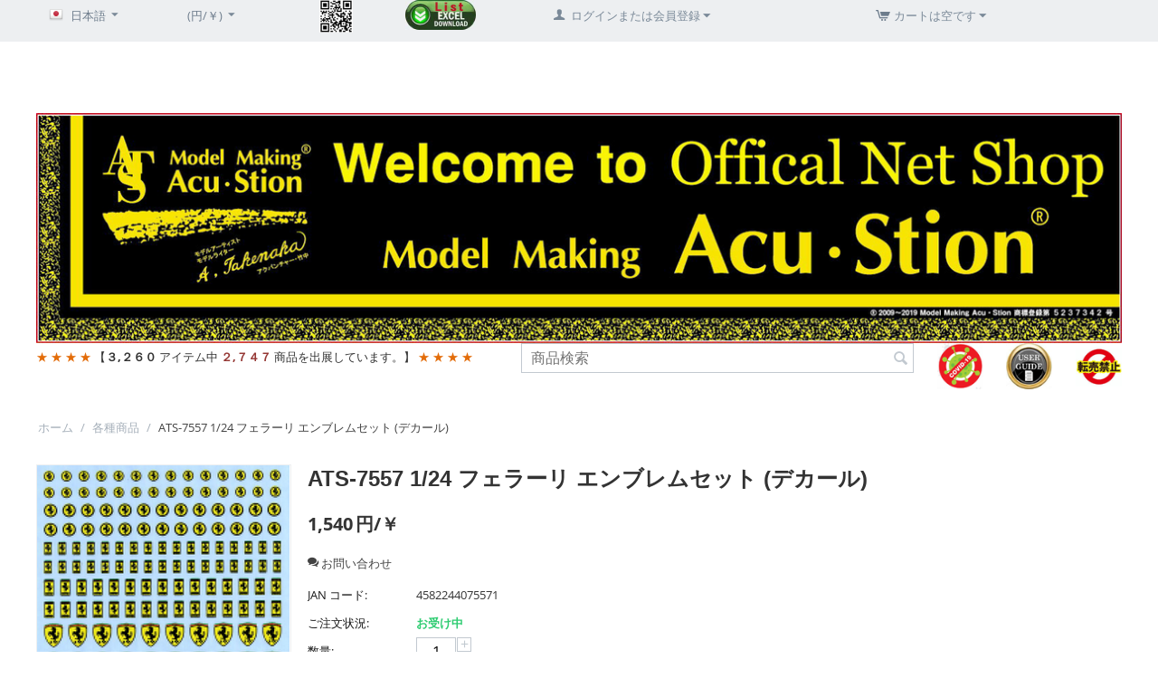

--- FILE ---
content_type: text/html; charset=utf-8
request_url: https://acustion.net/shop/category-166/ats-7557-1-24-/
body_size: 29770
content:
<!DOCTYPE html>
<html 
    lang="ja"
    dir="ltr"
    class=""
>
<head>
<title>各種商品 :: ATS-7557 1/24 フェラーリ エンブレムセット (デカール)</title>
<base href="https://acustion.net/shop/" />
<meta http-equiv="Content-Type" content="text/html; charset=utf-8" data-ca-mode="" />
<meta name="viewport" content="initial-scale=1.0, width=device-width" />
<meta name="description" content=" 1/24 フェラーリ エンブレムセット デカール " />

<meta name="keywords" content="" />
<meta name="format-detection" content="telephone=no">

            <meta property="og:title" content="ホーム :: 各種商品 :: ATS-7557 1/24 フェラーリ エンブレムセット (デカール)" />
            <meta property="og:url" content="https://acustion.net/shop/category-166/ats-7557-1-24-/" />
            <meta property="og:image" content="https://acustion.net/shop/images/detailed/7/4582244075571.jpg" />
            <meta property="og:image:width" content="281" />
            <meta property="og:image:height" content="261" />
            <meta property="og:site_name" content="® Model Making Acu・Stion Offical Net Shop" />
            <meta property="og:type" content="product" />
    
                                                                                    <link rel="canonical" href="https://acustion.net/shop/category-166/ats-7557-1-24-/" />
            
    <link title="English" dir="ltr" type="text/html" rel="alternate" hreflang="en" href="https://acustion.net/shop/category-166/ats-7557-1-24-/?sl=en" />
    <link title="日本語" dir="ltr" type="text/html" rel="alternate" hreflang="x-default" href="https://acustion.net/shop/category-166/ats-7557-1-24-/" />
    <link title="日本語" dir="ltr" type="text/html" rel="alternate" hreflang="ja" href="https://acustion.net/shop/category-166/ats-7557-1-24-/" />

    <!-- Inline script moved to the bottom of the page -->
    
    <link href="https://acustion.net/shop/images/logos/1/AcuStion.jpg" rel="shortcut icon" type="image/jpeg" />

<link rel="preload" crossorigin="anonymous" as="font" href="//fonts.gstatic.com/s/opensans/v29/memSYaGs126MiZpBA-UvWbX2vVnXBbObj2OVZyOOSr4dVJWUgsjZ0B4gaVQ.woff" type="font/woff" />
<link type="text/css" rel="stylesheet" href="https://acustion.net/shop/var/cache/misc/assets/design/themes/responsive/css/standalone.2789f51edee928d2e5f6a58ad3c78087.css?1763552411" />



<!-- Inline script moved to the bottom of the page -->
<!-- Inline script moved to the bottom of the page -->

<!-- Inline script moved to the bottom of the page -->
<noscript>
			<META HTTP-EQUIV=Refresh CONTENT="0; URL=https://acustion.net/shop/">
	</noscript>
</head>

<body>
            
        <div class="ty-tygh  " id="tygh_container">

        <div id="ajax_overlay" class="ty-ajax-overlay"></div>
<div id="ajax_loading_box" class="ty-ajax-loading-box"></div>
        <div class="cm-notification-container notification-container">
</div>
        <div class="ty-helper-container " id="tygh_main_container">
                                             
<div class="tygh-top-panel clearfix">
                <div class="container-fluid  top-grid">
                                                
            <div class="row-fluid">                        <div class="span2  " >
                                    <div class="top-languages ">
                <div id="languages_1">
                                            <div class="ty-select-wrapper">
    
    <a class="ty-select-block__a cm-combination" id="sw_select_ja_wrap_language_6967f3e14b3b0">
                    <span 
        class="ty-icon ty-flag ty-select-block__a-flag ty-flag-jp"
                                    ></span>
                <span class="ty-select-block__a-item hidden-phone hidden-tablet">日本語</span>
        <span 
        class="ty-icon ty-icon-down-micro ty-select-block__arrow"
                                    ></span>
    </a>

    <div id="select_ja_wrap_language_6967f3e14b3b0" class="ty-select-block cm-popup-box hidden">
        <ul class="cm-select-list ty-select-block__list ty-flags">
                            <li class="ty-select-block__list-item">
                    <a rel="nofollow" href="https://acustion.net/shop/category-166/ats-7557-1-24-/?sl=en" class="ty-select-block__list-a  " data-ca-country-code="us" data-ca-name="en">
                                            <span 
        class="ty-icon ty-flag ty-flag-us"
                                    ></span>
                                        English                    </a>
                </li>
                            <li class="ty-select-block__list-item">
                    <a rel="nofollow" href="https://acustion.net/shop/category-166/ats-7557-1-24-/?sl=ja" class="ty-select-block__list-a is-active " data-ca-country-code="jp" data-ca-name="ja">
                                            <span 
        class="ty-icon ty-flag ty-flag-jp"
                                    ></span>
                                        日本語                    </a>
                </li>
                    </ul>
    </div>
</div>
    <!--languages_1--></div>

                    </div>
                            </div>
                                                
                                    <div class="span2  " >
                                    <div class="top-currencies ">
                <div id="currencies_2">
                                            <div class="ty-select-wrapper">
    
    <a class="ty-select-block__a cm-combination" id="sw_select_JPY_wrap_currency_6967f3e14c147">
                <span class="ty-select-block__a-item "> (円/￥)</span>
        <span 
        class="ty-icon ty-icon-down-micro ty-select-block__arrow"
                                    ></span>
    </a>

    <div id="select_JPY_wrap_currency_6967f3e14c147" class="ty-select-block cm-popup-box hidden">
        <ul class="cm-select-list ty-select-block__list ty-flags">
                            <li class="ty-select-block__list-item">
                    <a rel="nofollow" href="https://acustion.net/shop/category-166/ats-7557-1-24-/?currency=JPY" class="ty-select-block__list-a is-active "  data-ca-name="JPY">
                                         (円/￥)                    </a>
                </li>
                            <li class="ty-select-block__list-item">
                    <a rel="nofollow" href="https://acustion.net/shop/category-166/ats-7557-1-24-/?currency=USD" class="ty-select-block__list-a  "  data-ca-name="USD">
                                         (USD/＄)                    </a>
                </li>
                            <li class="ty-select-block__list-item">
                    <a rel="nofollow" href="https://acustion.net/shop/category-166/ats-7557-1-24-/?currency=AUD" class="ty-select-block__list-a  "  data-ca-name="AUD">
                                         (AUD/$ )                    </a>
                </li>
                            <li class="ty-select-block__list-item">
                    <a rel="nofollow" href="https://acustion.net/shop/category-166/ats-7557-1-24-/?currency=GBP" class="ty-select-block__list-a  "  data-ca-name="GBP">
                                         (GBP/£ )                    </a>
                </li>
                            <li class="ty-select-block__list-item">
                    <a rel="nofollow" href="https://acustion.net/shop/category-166/ats-7557-1-24-/?currency=NZD" class="ty-select-block__list-a  "  data-ca-name="NZD">
                                         (NZD/$)                    </a>
                </li>
                            <li class="ty-select-block__list-item">
                    <a rel="nofollow" href="https://acustion.net/shop/category-166/ats-7557-1-24-/?currency=CAD" class="ty-select-block__list-a  "  data-ca-name="CAD">
                                         (CAD/$ )                    </a>
                </li>
                            <li class="ty-select-block__list-item">
                    <a rel="nofollow" href="https://acustion.net/shop/category-166/ats-7557-1-24-/?currency=CHF" class="ty-select-block__list-a  "  data-ca-name="CHF">
                                         (CHF/S₣)                    </a>
                </li>
                            <li class="ty-select-block__list-item">
                    <a rel="nofollow" href="https://acustion.net/shop/category-166/ats-7557-1-24-/?currency=HDK" class="ty-select-block__list-a  "  data-ca-name="HDK">
                                         (HDK/HK$)                    </a>
                </li>
                            <li class="ty-select-block__list-item">
                    <a rel="nofollow" href="https://acustion.net/shop/category-166/ats-7557-1-24-/?currency=ZAR" class="ty-select-block__list-a  "  data-ca-name="ZAR">
                                         (ZAR/R)                    </a>
                </li>
                            <li class="ty-select-block__list-item">
                    <a rel="nofollow" href="https://acustion.net/shop/category-166/ats-7557-1-24-/?currency=CNY" class="ty-select-block__list-a  "  data-ca-name="CNY">
                                         (CNY/¥ )                    </a>
                </li>
                            <li class="ty-select-block__list-item">
                    <a rel="nofollow" href="https://acustion.net/shop/category-166/ats-7557-1-24-/?currency=NOK" class="ty-select-block__list-a  "  data-ca-name="NOK">
                                         (NOK/kr)                    </a>
                </li>
                            <li class="ty-select-block__list-item">
                    <a rel="nofollow" href="https://acustion.net/shop/category-166/ats-7557-1-24-/?currency=SEK" class="ty-select-block__list-a  "  data-ca-name="SEK">
                                         (SEK/kr)                    </a>
                </li>
                            <li class="ty-select-block__list-item">
                    <a rel="nofollow" href="https://acustion.net/shop/category-166/ats-7557-1-24-/?currency=MXN" class="ty-select-block__list-a  "  data-ca-name="MXN">
                                         (Mex/$)                    </a>
                </li>
                            <li class="ty-select-block__list-item">
                    <a rel="nofollow" href="https://acustion.net/shop/category-166/ats-7557-1-24-/?currency=BRL" class="ty-select-block__list-a  "  data-ca-name="BRL">
                                         (BRL/R$)                    </a>
                </li>
                            <li class="ty-select-block__list-item">
                    <a rel="nofollow" href="https://acustion.net/shop/category-166/ats-7557-1-24-/?currency=TRY" class="ty-select-block__list-a  "  data-ca-name="TRY">
                                         (TRY/£)                    </a>
                </li>
                            <li class="ty-select-block__list-item">
                    <a rel="nofollow" href="https://acustion.net/shop/category-166/ats-7557-1-24-/?currency=RUB" class="ty-select-block__list-a  "  data-ca-name="RUB">
                                         (RUB/₽)                    </a>
                </li>
                            <li class="ty-select-block__list-item">
                    <a rel="nofollow" href="https://acustion.net/shop/category-166/ats-7557-1-24-/?currency=SGD" class="ty-select-block__list-a  "  data-ca-name="SGD">
                                         (SGD/S$.)                    </a>
                </li>
                            <li class="ty-select-block__list-item">
                    <a rel="nofollow" href="https://acustion.net/shop/category-166/ats-7557-1-24-/?currency=THB" class="ty-select-block__list-a  "  data-ca-name="THB">
                                         (THB/฿)                    </a>
                </li>
                            <li class="ty-select-block__list-item">
                    <a rel="nofollow" href="https://acustion.net/shop/category-166/ats-7557-1-24-/?currency=KRW" class="ty-select-block__list-a  "  data-ca-name="KRW">
                                         (KRW/₩)                    </a>
                </li>
                            <li class="ty-select-block__list-item">
                    <a rel="nofollow" href="https://acustion.net/shop/category-166/ats-7557-1-24-/?currency=TWD" class="ty-select-block__list-a  "  data-ca-name="TWD">
                                         (TWD/$)                    </a>
                </li>
                            <li class="ty-select-block__list-item">
                    <a rel="nofollow" href="https://acustion.net/shop/category-166/ats-7557-1-24-/?currency=IDR" class="ty-select-block__list-a  "  data-ca-name="IDR">
                                         (Rp.)                    </a>
                </li>
                            <li class="ty-select-block__list-item">
                    <a rel="nofollow" href="https://acustion.net/shop/category-166/ats-7557-1-24-/?currency=INR" class="ty-select-block__list-a  "  data-ca-name="INR">
                                         (Rs/₹)                    </a>
                </li>
                            <li class="ty-select-block__list-item">
                    <a rel="nofollow" href="https://acustion.net/shop/category-166/ats-7557-1-24-/?currency=AED" class="ty-select-block__list-a  "  data-ca-name="AED">
                                         (AED/د.إ)                    </a>
                </li>
                            <li class="ty-select-block__list-item">
                    <a rel="nofollow" href="https://acustion.net/shop/category-166/ats-7557-1-24-/?currency=EUR" class="ty-select-block__list-a  "  data-ca-name="EUR">
                                         (EUR/€)                    </a>
                </li>
                    </ul>
    </div>
</div>
    <!--currencies_2--></div>

                    </div>
                            </div>
                                                
                                    <div class="span1  " >
                                    <div class="ty-banner__image-wrapper">
        <a href="http://www.acustion.com/index.html.qrcord.html" target="_blank">        <img class="ty-pict     cm-image" alt="QR コードリスト" title="QR コードリスト" id="det_img_3170871299" width="37" height="36" src="https://acustion.net/shop/images/promo/3/acustionnet.jpg" />

        </a>    </div>
                            </div>
                                                
                                    <div class="span2  " >
                                    <div class="ty-banner__image-wrapper">
        <a href="http://www.acustion.com/2010%20Order%20List.xls" target="_blank">        <img class="ty-pict     cm-image" alt="リスト エクセル ダウンロード" title="リスト エクセル ダウンロード" id="det_img_1971769417" width="78" height="33" src="https://acustion.net/shop/images/promo/1/download_ymte-kg.jpg" />

        </a>    </div>
                            </div>
                                                
                                    <div class="span5  " >
                                    <div class="ty-dropdown-box  top-my-account">
        <div id="sw_dropdown_3" class="ty-dropdown-box__title cm-combination unlogged">
                                                                    <a class="ty-account-info__title" href="https://acustion.net/shop/profiles-update/">
                <span 
        class="ty-icon ty-icon-user"
                                    ></span>&nbsp;
                <span class="hidden-phone">ログインまたは会員登録</span>
                <span 
        class="ty-icon ty-icon-down-micro ty-account-info__user-arrow"
                                    ></span>
            </a>
                
                        
        </div>
        <div id="dropdown_3" class="cm-popup-box ty-dropdown-box__content hidden">
            
<div id="account_info_3">
        <ul class="ty-account-info">
                                <li class="ty-account-info__item ty-dropdown-box__item"><a class="ty-account-info__a underlined" href="https://acustion.net/shop/orders/" rel="nofollow">ご注文</a></li>
                                            <li class="ty-account-info__item ty-dropdown-box__item"><a class="ty-account-info__a underlined" href="https://acustion.net/shop/compare/" rel="nofollow">比較リスト</a></li>
                                                        

<li class="ty-account-info__item ty-dropdown-box__item"><a class="ty-account-info__a" href="https://acustion.net/shop/wishlist/" rel="nofollow">ほしい物リスト</a></li>    </ul>

            <div class="ty-account-info__orders updates-wrapper track-orders" id="track_orders_block_3">
            <form action="https://acustion.net/shop/" method="POST" class="cm-ajax cm-post cm-ajax-full-render" name="track_order_quick">
                <input type="hidden" name="result_ids" value="track_orders_block_*" />
                <input type="hidden" name="return_url" value="index.php?dispatch=products.view&amp;product_id=2033" />

                <div class="ty-account-info__orders-txt">注文検索</div>

                <div class="ty-account-info__orders-input ty-control-group ty-input-append">
                    <label for="track_order_item3" class="cm-required hidden">注文検索</label>
                    <input type="text" size="20" class="ty-input-text cm-hint" id="track_order_item3" name="track_data" value="注文番号/Eメール" />
                    <button title="Go" class="ty-btn-go" type="submit"><span 
        class="ty-icon ty-icon-right-dir ty-btn-go__icon"
                                    ></span></button>
<input type="hidden" name="dispatch" value="orders.track_request" />
                                                        <div class="captcha ty-control-group">
                <label for="recaptcha_6967f3e14e2e5" class="cm-required cm-recaptcha ty-captcha__label">スパム用認証</label>
                <div id="recaptcha_6967f3e14e2e5" class="cm-recaptcha"></div>
            </div>
                            </div>
            <input type="hidden" name="security_hash" class="cm-no-hide-input" value="715172446f5252ed50c4e9f3e8d9a295" /></form>
        <!--track_orders_block_3--></div>
    
            <div class="ty-account-info__buttons buttons-container">
                    <a href="https://acustion.net/shop/login/?return_url=index.php%3Fdispatch%3Dproducts.view%26product_id%3D2033" data-ca-target-id="login_block3" class="cm-dialog-opener cm-dialog-auto-size ty-btn ty-btn__secondary" rel="nofollow">ログイン</a><a href="https://acustion.net/shop/profiles-add/" rel="nofollow" class="ty-btn ty-btn__primary">会員登録</a>
            <div  id="login_block3" class="hidden" title="ログイン">
                <div class="ty-login-popup">
                    

    <div id="popup3_login_popup_form_container">
            <form name="popup3_form" action="https://acustion.net/shop/" method="post" class="cm-ajax cm-ajax-full-render">
                    <input type="hidden" name="result_ids" value="popup3_login_popup_form_container" />
            <input type="hidden" name="login_block_id" value="popup3" />
            <input type="hidden" name="quick_login" value="1" />
        
        <input type="hidden" name="return_url" value="index.php?dispatch=products.view&amp;product_id=2033" />
        <input type="hidden" name="redirect_url" value="index.php?dispatch=products.view&amp;product_id=2033" />

                        
        <div class="ty-control-group">
            <label for="login_popup3" class="ty-login__filed-label ty-control-group__label cm-required cm-trim cm-email">Eメール</label>
            <input type="text" id="login_popup3" name="user_login" size="30" value="" class="ty-login__input cm-focus" />
        </div>

        <div class="ty-control-group ty-password-forgot">
            <label for="psw_popup3" class="ty-login__filed-label ty-control-group__label ty-password-forgot__label cm-required">パスワード</label><a href="https://acustion.net/shop/index.php?dispatch=auth.recover_password" class="ty-password-forgot__a"  tabindex="5">パスワードを忘れました</a>
            <input type="password" id="psw_popup3" name="password" size="30" value="" class="ty-login__input" maxlength="32" />
        </div>

                    
            <div class="ty-login-reglink ty-center">
                <a class="ty-login-reglink__a" href="https://acustion.net/shop/profiles-add/" rel="nofollow">新規会員登録</a>
            </div>
        
                                            <div class="captcha ty-control-group">
                <label for="recaptcha_6967f3e14e657" class="cm-required cm-recaptcha ty-captcha__label">スパム用認証</label>
                <div id="recaptcha_6967f3e14e657" class="cm-recaptcha"></div>
            </div>
            
        
                    <div class="buttons-container clearfix">
                <div class="ty-float-right">
                        
     <button  class="ty-btn__login ty-btn__secondary ty-btn" type="submit" name="dispatch[auth.login]" >ログイン</button>

                </div>
                <div class="ty-login__remember-me">
                    <label for="remember_me_popup3" class="ty-login__remember-me-label"><input class="checkbox" type="checkbox" name="remember_me" id="remember_me_popup3" value="Y" />ログイン情報を記憶</label>
                </div>
            </div>
        
    <input type="hidden" name="security_hash" class="cm-no-hide-input" value="715172446f5252ed50c4e9f3e8d9a295" /></form>

    <!--popup3_login_popup_form_container--></div>
                </div>
            </div>
            </div>
    
    <!--account_info_3--></div>

        </div>
    </div>
                            </div>
                                                
                                    <div class="span4  " >
                                    <div class="top-cart-content ">
                    <div class="ty-dropdown-box" id="cart_status_8">
         <div id="sw_dropdown_8" class="ty-dropdown-box__title cm-combination">
        <a href="https://acustion.net/shop/cart/">
                                                <span 
        class="ty-icon ty-icon-cart ty-minicart__icon empty"
                                    ></span>
                    <span class="ty-minicart-title empty-cart ty-hand">カートは空です</span>
                    <span 
        class="ty-icon ty-icon-down-micro"
                                    ></span>
                            
        </a>
        </div>
        <div id="dropdown_8" class="cm-popup-box ty-dropdown-box__content ty-dropdown-box__content--cart hidden">
                            <div class="cm-cart-content cm-cart-content-thumb cm-cart-content-delete">
                        <div class="ty-cart-items">
                                                            <div class="ty-cart-items__empty ty-center">カートは空です</div>
                                                    </div>

                                                <div class="cm-cart-buttons ty-cart-content__buttons buttons-container hidden">
                            <div class="ty-float-left">
                                <a href="https://acustion.net/shop/cart/" rel="nofollow" class="ty-btn ty-btn__secondary">カートを見る</a>
                            </div>
                                                        <div class="ty-float-right">
                                        
    <a
        class="cm-dialog-opener cm-dialog-auto-size ty-btn ty-btn__primary"
        href="https://acustion.net/shop/index.php?dispatch=checkout.login_form&amp;return_url=https%3A%2F%2Facustion.net%2Fshop%2Fcheckout%2F"
        data-ca-dialog-title="ログイン"
        data-ca-target-id="checkout_login_form"
        rel="nofollow">
        注文手続き
    </a>
                            </div>
                                                    </div>
                        
                </div>
            
        </div>
    <!--cart_status_8--></div>


                    </div>
                            </div>
        </div>    
        </div>
    

</div>

<div class="tygh-header clearfix">
                <div class="container-fluid  header-grid">
                                                
            <div class="row-fluid">                        <div class="span16  top-menu-grid" >
                                    <div class="ty-logo-container">
    
            <a href="https://acustion.net/shop/" title="">
        <img class="ty-pict  ty-logo-container__image   cm-image" width="1212" height="257" alt="" title="" id="det_img_1924637958" src="https://acustion.net/shop/images/logos/1/Model_Making_Acu・Stion.jpg" />

    
            </a>
    </div>
                            </div>
        </div>                                        
            <div class="row-fluid">                        <div class="span16  " >
                                    <div class="row-fluid">                        <div class="span7  " >
                                    <div class="ty-wysiwyg-content">
            <p><span style="color: rgb(227, 108, 9);">★ ★ ★ ★</span> 【<strong><b>３,２６０&nbsp;</b></strong>アイテム中&nbsp;<span style="color: rgb(149, 55, 52);"><strong><b>２,７４７</b></strong></span><span style="color: rgb(149, 55, 52);"><strong>&nbsp;</strong></span>商品を出展しています。】 <span style="color: rgb(227, 108, 9);">★ ★ ★ ★</span></p>
<p><span class="redactor-ie-paste"></span></p>
        </div>
                            </div>
                                                
                                    <div class="span6  " >
                                    <div class="ty-search-block">
    <form action="https://acustion.net/shop/" name="search_form" method="get">
        <input type="hidden" name="match" value="all" />
        <input type="hidden" name="subcats" value="Y" />
        <input type="hidden" name="pcode_from_q" value="Y" />
        <input type="hidden" name="pshort" value="Y" />
        <input type="hidden" name="pfull" value="Y" />
        <input type="hidden" name="pname" value="Y" />
        <input type="hidden" name="pkeywords" value="Y" />
        <input type="hidden" name="search_performed" value="Y" />

        

        <input type="text" name="q" value="" id="search_input" title="商品検索" class="ty-search-block__input cm-hint" /><button title="検索" class="ty-search-magnifier" type="submit"><span 
        class="ty-icon ty-icon-search"
                                    ></span></button>
<input type="hidden" name="dispatch" value="products.search" />

        
    <input type="hidden" name="security_hash" class="cm-no-hide-input" value="715172446f5252ed50c4e9f3e8d9a295" /></form>
</div>
                            </div>
                                                
                                    <div class="span1  " >
                                    <div class="ty-banner__image-wrapper">
        <a href="https://acustion.net/shop/covid-19-measures/" >        <img class="ty-pict     cm-image" alt="コロナウイルス対策" title="コロナウイルス対策" id="det_img_765213526" width="60" height="59" src="https://acustion.net/shop/images/promo/6/covid-19.jpg" />

        </a>    </div>
                            </div>
                                                
                                    <div class="span1  " >
                                    <div class="ty-banner__image-wrapper">
        <a href="http://acustion.net/shop/page98/" >        <img class="ty-pict     cm-image" alt="ガイド" title="ガイド" id="det_img_1329457485" width="63" height="62" src="https://acustion.net/shop/images/promo/3/guide.jpg" />

        </a>    </div>
                            </div>
                                                
                                    <div class="span1  " >
                                    <div class="ty-banner__image-wrapper">
        <a href="https://acustion.net/shop/prohibition-of-resale/" >        <img class="ty-pict     cm-image" alt="転売禁止" title="転売禁止" id="det_img_1516708867" width="60" height="60" src="https://acustion.net/shop/images/promo/8/Prohibition_of_resale_J.jpeg" />

        </a>    </div>
                            </div>
        </div>
                            </div>
        </div>                                        
    
        </div>
    

</div>

    <div class="tygh-content clearfix">
                    <div class="container-fluid  content-grid">
                                                
            <div class="row-fluid">                        <div class="span16  breadcrumbs-grid" >
                                    <div id="breadcrumbs_10">

    <div class="ty-breadcrumbs clearfix">
        <a href="https://acustion.net/shop/" class="ty-breadcrumbs__a">ホーム</a><span class="ty-breadcrumbs__slash">/</span><a href="https://acustion.net/shop/category-166/" class="ty-breadcrumbs__a">各種商品</a><span class="ty-breadcrumbs__slash">/</span><span class="ty-breadcrumbs__current"><bdi>ATS-7557 1/24 フェラーリ エンブレムセット (デカール)</bdi></span>    </div>
<!--breadcrumbs_10--></div>
                            </div>
        </div>                                        
            <div class="row-fluid">                        <div class="span16  main-content-grid" >
                                    <!-- Inline script moved to the bottom of the page -->

<div class="ty-product-block ty-product-detail">
    <div class="ty-product-block__wrapper clearfix">
                                    
    
    









                        
                                                    

















            <div class="ty-product-block__img-wrapper" style="width: 280px">
                                                            <div class="ty-product-block__img cm-reload-2033" data-ca-previewer="true" id="product_images_2033_update">

                                                                            
            

                            
    
    
    
<div class="ty-product-img cm-preview-wrapper" id="product_images_2033">
                                <a id="det_img_link_2033_7130" data-ca-image-id="preview[product_images_2033]" class="cm-image-previewer cm-previewer ty-previewer" data-ca-image-width="281" data-ca-image-height="261" href="https://acustion.net/shop/images/detailed/7/4582244075571.jpg" title=""><img class="ty-pict     cm-image" alt="" title="" srcset="https://acustion.net/shop/images/thumbnails/560/520/detailed/7/4582244075571.jpg 2x" id="det_img_2033_7130" width="280" height="260" src="https://acustion.net/shop/images/thumbnails/280/260/detailed/7/4582244075571.jpg" /><svg class="ty-pict__container" aria-hidden="true" width="280" height="260" viewBox="0 0 280 260" style="max-height: 100%; max-width: 100%; position: absolute; top: 0; left: 50%; transform: translateX(-50%); z-index: -1;"><rect fill="transparent" width="280" height="260"></rect></svg>
<span class="ty-previewer__icon hidden-phone"></span></a>

    </div>



<!-- Inline script moved to the bottom of the page --><!-- Inline script moved to the bottom of the page -->


                        <!--product_images_2033_update--></div>
                                    
            </div>
            <div class="ty-product-block__left">
                                <form action="https://acustion.net/shop/" method="post" name="product_form_2033" enctype="multipart/form-data" class="cm-disable-empty-files  cm-ajax cm-ajax-full-render cm-ajax-status-middle ">
<input type="hidden" name="result_ids" value="cart_status*,wish_list*,checkout*,account_info*" />
<input type="hidden" name="redirect_url" value="index.php?dispatch=products.view&amp;product_id=2033" />
<input type="hidden" name="product_data[2033][product_id]" value="2033" />


                                                            <h1 class="ty-product-block-title" ><bdi>ATS-7557 1/24 フェラーリ エンブレムセット (デカール)</bdi></h1>
                    
                                                                        <div class="brand">
                                

                            </div>
                        
                    
                

                                                                                
                                                

                <div class="prices-container price-wrap">
                                            <div class="ty-product-prices">
                                        <span class="cm-reload-2033" id="old_price_update_2033">
                                                                        
        <!--old_price_update_2033--></span>
                        
                                                                        <div class="ty-product-block__price-actual">
                                    <span class="cm-reload-2033 ty-price-update" id="price_update_2033">
        <input type="hidden" name="appearance[show_price_values]" value="1" />
        <input type="hidden" name="appearance[show_price]" value="1" />
                                                                                                                                            <span class="ty-price" id="line_discounted_price_2033"><span id="sec_discounted_price_2033" class="ty-price-num">1,540</span>&nbsp;<span class="ty-price-num">円/￥</span></span>
                                                
                        <!--price_update_2033--></span>

                            </div>
                                            

                                                    
                                                    <span class="cm-reload-2033" id="line_discount_update_2033">
            <input type="hidden" name="appearance[show_price_values]" value="1" />
            <input type="hidden" name="appearance[show_list_discount]" value="1" />
                    <!--line_discount_update_2033--></span>
    
                        </div>
                                    </div>

                                <div class="ty-product-block__option">
                                                <div class="cm-reload-2033 js-product-options-2033" id="product_options_update_2033">
        <input type="hidden" name="appearance[show_product_options]" value="1" />
                                                                
<input type="hidden" name="appearance[details_page]" value="1" />
    <input type="hidden" name="additional_info[info_type]" value="D" />
    <input type="hidden" name="additional_info[is_preview]" value="" />
    <input type="hidden" name="additional_info[get_icon]" value="1" />
    <input type="hidden" name="additional_info[get_detailed]" value="1" />
    <input type="hidden" name="additional_info[get_additional]" value="" />
    <input type="hidden" name="additional_info[get_options]" value="1" />
    <input type="hidden" name="additional_info[get_discounts]" value="1" />
    <input type="hidden" name="additional_info[get_features]" value="" />
    <input type="hidden" name="additional_info[get_extra]" value="" />
    <input type="hidden" name="additional_info[get_taxed_prices]" value="1" />
    <input type="hidden" name="additional_info[get_for_one_product]" value="1" />
    <input type="hidden" name="additional_info[detailed_params]" value="1" />
    <input type="hidden" name="additional_info[features_display_on]" value="C" />
    <input type="hidden" name="additional_info[get_active_options]" value="" />
    <input type="hidden" name="additional_info[get_only_selectable_options]" value="" />
    <input type="hidden" name="additional_info[get_variation_features_variants]" value="1" />
    <input type="hidden" name="additional_info[get_variation_info]" value="1" />
    <input type="hidden" name="additional_info[get_variation_name]" value="1" />
    <input type="hidden" name="additional_info[get_product_type]" value="" />


<!-- Inline script moved to the bottom of the page -->
        
    <!--product_options_update_2033--></div>
    
                </div>
                
                <div class="ty-product-block__advanced-option clearfix">
                                                                        <div class="cm-reload-2033" id="advanced_options_update_2033">
                            
            
        <a title="お問い合わせ" data-ca-target-id="new_thread_login_form" class="cm-dialog-opener cm-dialog-auto-size " rel="nofollow">
            <span 
        class="ty-icon ty-icon-chat"
                                    ></span>
            お問い合わせ
        </a>

                        
        <!--advanced_options_update_2033--></div>
    
                                    </div>

                <div class="ty-product-block__sku">
                                                    <div class="ty-control-group ty-sku-item cm-hidden-wrapper" id="sku_update_2033">
            <input type="hidden" name="appearance[show_sku]" value="1" />
                            <label class="ty-control-group__label" id="sku_2033">JAN コード:</label>
                        <span class="ty-control-group__item cm-reload-2033" id="product_code_2033">4582244075571<!--product_code_2033--></span>
        </div>
    
                </div>

                                <div class="ty-product-block__field-group">
                                                        <div class="cm-reload-2033 stock-wrap" id="product_amount_update_2033">
        <input type="hidden" name="appearance[show_product_amount]" value="1" />
                                                                                        <div class="ty-control-group product-list-field">
                                                                                <label class="ty-control-group__label">ご注文状況:</label>
                                                                                                                            <span class="ty-qty-in-stock ty-control-group__item" id="in_stock_info_2033">
                                                            お受け中
                                                    </span>
                                                                    </div>
                                                        <!--product_amount_update_2033--></div>



                                                    <div class="cm-reload-2033" id="qty_update_2033">
        <input type="hidden" name="appearance[show_qty]" value="1" />
        <input type="hidden" name="appearance[capture_options_vs_qty]" value="" />
                            
                    <div class="ty-qty clearfix changer" id="qty_2033">
                <label class="ty-control-group__label" for="qty_count_2033">数量:</label>                                <div class="ty-center ty-value-changer cm-value-changer">
                                            <a class="cm-increase ty-value-changer__increase">&#43;</a>
                                        <input  type="text" size="5" class="ty-value-changer__input cm-amount cm-value-decimal" id="qty_count_2033" name="product_data[2033][amount]" value="1" data-ca-min-qty="1" />
                                            <a class="cm-decrease ty-value-changer__decrease">&minus;</a>
                                    </div>
                            </div>
                            <!--qty_update_2033--></div>
    


                                                        

                </div>
                
                                    

                
                                <div class="ty-product-block__button">
                    
                                        <div class="cm-reload-2033 " id="add_to_cart_update_2033">
<input type="hidden" name="appearance[show_add_to_cart]" value="1" />
<input type="hidden" name="appearance[show_list_buttons]" value="1" />
<input type="hidden" name="appearance[but_role]" value="big" />
<input type="hidden" name="appearance[quick_view]" value="" />


                    
     <button id="button_cart_2033" class="ty-btn__primary ty-btn__big ty-btn__add-to-cart cm-form-dialog-closer ty-btn" type="submit" name="dispatch[checkout.add..2033]" >カートに追加</button>

    
<!--Stripe payment buttons-->
<!--/Stripe payment buttons-->


    
            
    
     <a  class="ty-btn ty-btn__tertiary ty-btn-icon ty-add-to-wish cm-submit text-button " id="button_wishlist_2033" data-ca-dispatch="dispatch[wishlist.add..2033]" rel="nofollow" title="ほしい物リストに追加"><span 
        class="ty-icon ty-icon-heart"
                                    ></span></a>

    
                            
                                
        
     <a  class="ty-btn ty-btn__tertiary ty-btn-icon ty-add-to-compare cm-ajax cm-ajax-full-render text-button " href="https://acustion.net/shop/index.php?dispatch=product_features.add_product&amp;product_id=2033&amp;redirect_url=index.php%3Fdispatch%3Dproducts.view%26product_id%3D2033" rel="nofollow" data-ca-target-id="comparison_list,account_info*" title="比較リストに追加"><span 
        class="ty-icon ty-icon-chart-bar"
                                    ></span></a>



<!--add_to_cart_update_2033--></div>


                                        
                </div>
                
                                                        <input type="hidden" name="security_hash" class="cm-no-hide-input" value="715172446f5252ed50c4e9f3e8d9a295" /></form>

                

                
                    
    <ul class="ty-social-buttons">
                                    <li class="ty-social-buttons__inline">

<div id="fb-root"></div>

<div class="fb-like" data-lang="ja" data-layout="button_count" data-href="https://acustion.net/shop/category-166/ats-7557-1-24-/" data-send="true" data-show-faces="false" data-action="like" data-font="arial" data-colorscheme="light" data-width="450" ></div>
<!-- Inline script moved to the bottom of the page -->
</li>
                                <li class="ty-social-buttons__inline">

<a href="https://twitter.com/share" class="twitter-share-button" data-lang="ja" data-size="medium" data-count="horizontal" data-url="https://acustion.net/shop/category-166/ats-7557-1-24-/" >Tweet</a>
<!-- Inline script moved to the bottom of the page -->
</li>
                                <li class="ty-social-buttons__inline">
<span class="pinterest__wrapper">
    <a href="//pinterest.com/pin/create/button/?url=https%3A%2F%2Facustion.net%2Fshop%2Fcategory-166%2Fats-7557-1-24-%2F&amp;media=https%3A%2F%2Facustion.net%2Fshop%2Fimages%2Fdetailed%2F7%2F4582244075571.jpg&amp;description=%0D%0A%20%201%2F24%0D%0A%20%20%E3%83%95%E3%82%A7%E3%83%A9%E3%83%BC%E3%83%AA%20%E3%82%A8%E3%83%B3%E3%83%96%E3%83%AC%E3%83%A0%E3%82%BB%E3%83%83%E3%83%88%20%28%E3%83%87%E3%82%AB%E3%83%BC%E3%83%AB%29%0D%0A" data-pin-do="buttonPin" data-pin-shape="rect" data-pin-height="20" ><img src="//assets.pinterest.com/images/pidgets/pinit_fg_en_rect_red_20.png" alt="Pinterest"></a>
</span>
<!-- Inline script moved to the bottom of the page -->
</li>
                </ul>

                                
                    
                            </div>
        
    
    <div id="product_vendor_communication_thread_form">
            <div id="new_thread_login_form" class="hidden ty-vendor-communication-login" title="ログイン">
    <div class="ty-login-popup">
        <div class="ty-login-popup__description ty-login-popup__description--bold">
            返信通知を受信するにはログインしてください
        </div>
        

    <div id="new_thread_login_form_popup_login_popup_form_container">
            <form name="new_thread_login_form_popup_form" action="https://acustion.net/shop/" method="post" class="cm-ajax cm-ajax-full-render">
                    <input type="hidden" name="result_ids" value="new_thread_login_form_popup_login_popup_form_container" />
            <input type="hidden" name="login_block_id" value="new_thread_login_form_popup" />
            <input type="hidden" name="quick_login" value="1" />
        
        <input type="hidden" name="return_url" value="index.php?dispatch=products.view&amp;product_id=2033" />
        <input type="hidden" name="redirect_url" value="index.php?dispatch=products.view&amp;product_id=2033" />

                        
        <div class="ty-control-group">
            <label for="login_new_thread_login_form_popup" class="ty-login__filed-label ty-control-group__label cm-required cm-trim cm-email">Eメール</label>
            <input type="text" id="login_new_thread_login_form_popup" name="user_login" size="30" value="" class="ty-login__input cm-focus" />
        </div>

        <div class="ty-control-group ty-password-forgot">
            <label for="psw_new_thread_login_form_popup" class="ty-login__filed-label ty-control-group__label ty-password-forgot__label cm-required">パスワード</label><a href="https://acustion.net/shop/index.php?dispatch=auth.recover_password" class="ty-password-forgot__a"  tabindex="5">パスワードを忘れました</a>
            <input type="password" id="psw_new_thread_login_form_popup" name="password" size="30" value="" class="ty-login__input" maxlength="32" />
        </div>

                    
            <div class="ty-login-reglink ty-center">
                <a class="ty-login-reglink__a" href="https://acustion.net/shop/profiles-add/" rel="nofollow">新規会員登録</a>
            </div>
        
                                            <div class="captcha ty-control-group">
                <label for="recaptcha_6967f3e1575e3" class="cm-required cm-recaptcha ty-captcha__label">スパム用認証</label>
                <div id="recaptcha_6967f3e1575e3" class="cm-recaptcha"></div>
            </div>
            
        
                    <div class="buttons-container clearfix">
                <div class="ty-float-right">
                        
     <button  class="ty-btn__login ty-btn__secondary ty-btn" type="submit" name="dispatch[auth.login]" >ログイン</button>

                </div>
                <div class="ty-login__remember-me">
                    <label for="remember_me_new_thread_login_form_popup" class="ty-login__remember-me-label"><input class="checkbox" type="checkbox" name="remember_me" id="remember_me_new_thread_login_form_popup" value="Y" />ログイン情報を記憶</label>
                </div>
            </div>
        
    <input type="hidden" name="security_hash" class="cm-no-hide-input" value="715172446f5252ed50c4e9f3e8d9a295" /></form>

    <!--new_thread_login_form_popup_login_popup_form_container--></div>
    </div>
</div>
        <!--product_vendor_communication_thread_form--></div>
    </div>

    
                        

                                    

<!-- Inline script moved to the bottom of the page -->
<div class="ty-tabs cm-j-tabs clearfix">
    <ul class="ty-tabs__list" >
                                                        <li id="description" class="ty-tabs__item cm-js active"><a class="ty-tabs__a" >説明</a></li>
                                                                            </ul>
</div>

<div class="cm-tabs-content ty-tabs__content clearfix" id="tabs_content">
                            
            
                                        
            <div id="content_description" class="ty-wysiwyg-content content-description" data-ca-accordion-is-active-scroll-to-elm=1>
                                                        <div ><p>
  1/24
  フェラーリ エンブレムセット (デカール)<ruby><rt class="font8"></rt></ruby>
</p></div>
                            
            </div>
                                
            
            
            <div id="content_features" class="ty-wysiwyg-content content-features">
                                                    
                            
            </div>
                                
            
            
            <div id="content_files" class="ty-wysiwyg-content content-files">
                                                                                
            </div>
                                            
            
            
            <div id="content_attachments" class="ty-wysiwyg-content content-attachments">
                                                                                
            </div>
                                
            
            
            <div id="content_discussion" class="ty-wysiwyg-content content-discussion">
                                                    
                                
            </div>
                                
            
            
            <div id="content_tags" class="ty-wysiwyg-content content-tags">
                                                                                    
            </div>
            
</div>


                    
    </div>

<div class="product-details">
</div><div class="ty-mainbox-simple-container clearfix">
                    <h2 class="ty-mainbox-simple-title">
                                                    こちらと似た商品
                                
            </h2>
                <div class="ty-mainbox-simple-body">
                            


        
    <div class="owl-theme ty-owl-controls">
        <div class="owl-controls clickable owl-controls-outside"  id="owl_outside_nav_58_6967f3e19d1c4">
            <div class="owl-buttons">
                <div id="owl_prev_58000" class="owl-prev"><span 
        class="ty-icon ty-icon-left-open-thin"
                                    ></span></div>
                <div id="owl_next_58000" class="owl-next"><span 
        class="ty-icon ty-icon-right-open-thin"
                                    ></span></div>
            </div>
        </div>
    </div>

<div id="scroll_list_58_6967f3e19d1c4" class="owl-carousel ty-scroller-list ty-scroller"
    data-ca-scroller-item="4"
    data-ca-scroller-item-desktop="4"
    data-ca-scroller-item-desktop-small="3"
    data-ca-scroller-item-tablet="2"
    data-ca-scroller-item-mobile="1"
>
                    <div class="ty-scroller-list__item ty-scroller__item">
                                    <div class="ty-scroller-list__img-block">
                                <a href="https://acustion.net/shop/category-166/1-1-ja-2/">                            <img class="ty-pict   lazyOwl  cm-image" alt="マイクロソー アルミ　精密加工に最適!!" title="マイクロソー アルミ　精密加工に最適!!" data-srcset="https://acustion.net/shop/images/thumbnails/160/160/detailed/3/premium1-1.jpg 2x" width="80" height="80" data-src="https://acustion.net/shop/images/thumbnails/80/80/detailed/3/premium1-1.jpg" />

</a>
                            </div>
            <div class="ty-scroller-list__description">
                            
    
    









                        
                                                    

















    <div class="ty-simple-list clearfix">
                <form action="https://acustion.net/shop/" method="post" name="product_form_58000scr_58_6967f3e19d1c40001726" enctype="multipart/form-data" class="cm-disable-empty-files  cm-ajax cm-ajax-full-render cm-ajax-status-middle ">
<input type="hidden" name="result_ids" value="cart_status*,wish_list*,checkout*,account_info*" />
<input type="hidden" name="redirect_url" value="index.php?dispatch=products.view&amp;product_id=2033" />
<input type="hidden" name="product_data[scr_58_6967f3e19d1c40001726][product_id]" value="1726" />

            
                                            
            

            <bdi>            <a href="https://acustion.net/shop/category-166/1-1-ja-2/" class="product-title" title="1/1 マイクロ バリオ ソー アルミ" >1/1 マイクロ バリオ ソー アルミ</a>    
</bdi>
                
                    


                            <div class="ty-simple-list__price clearfix">
                                                                                <span class="cm-reload-58000scr_58_6967f3e19d1c40001726" id="old_price_update_58000scr_58_6967f3e19d1c40001726">
                                                                        
        <!--old_price_update_58000scr_58_6967f3e19d1c40001726--></span>
    &nbsp;                    
                                            <span class="cm-reload-58000scr_58_6967f3e19d1c40001726 ty-price-update" id="price_update_58000scr_58_6967f3e19d1c40001726">
        <input type="hidden" name="appearance[show_price_values]" value="1" />
        <input type="hidden" name="appearance[show_price]" value="1" />
                                                                                                                                            <span class="ty-price" id="line_discounted_price_58000scr_58_6967f3e19d1c40001726"><span id="sec_discounted_price_58000scr_58_6967f3e19d1c40001726" class="ty-price-num">8,000</span>&nbsp;<span class="ty-price-num">円/￥</span></span>
                                                
                        <!--price_update_58000scr_58_6967f3e19d1c40001726--></span>


                                                                        
                        
                                                            
                                    </div>
            

                                    


            
                            
            
            
                            
                        
                                        


                            

                                                                    <input type="hidden" name="security_hash" class="cm-no-hide-input" value="715172446f5252ed50c4e9f3e8d9a295" /></form>

        
    </div>
            </div>
            
        </div>
        
                    <div class="ty-scroller-list__item ty-scroller__item">
                                    <div class="ty-scroller-list__img-block">
                                <a href="https://acustion.net/shop/category-166/1-1-ja/">                            <img class="ty-pict   lazyOwl  cm-image" alt="マイクロソー・カスタム" title="マイクロソー・カスタム" data-srcset="https://acustion.net/shop/images/thumbnails/160/160/detailed/3/custom-1.jpg 2x" width="80" height="80" data-src="https://acustion.net/shop/images/thumbnails/80/80/detailed/3/custom-1.jpg" />

</a>
                            </div>
            <div class="ty-scroller-list__description">
                            
    
    









                        
                                                    

















    <div class="ty-simple-list clearfix">
                <form action="https://acustion.net/shop/" method="post" name="product_form_58000scr_58_6967f3e19d1c40001725" enctype="multipart/form-data" class="cm-disable-empty-files  cm-ajax cm-ajax-full-render cm-ajax-status-middle ">
<input type="hidden" name="result_ids" value="cart_status*,wish_list*,checkout*,account_info*" />
<input type="hidden" name="redirect_url" value="index.php?dispatch=products.view&amp;product_id=2033" />
<input type="hidden" name="product_data[scr_58_6967f3e19d1c40001725][product_id]" value="1725" />

            
                                            
            

            <bdi>            <a href="https://acustion.net/shop/category-166/1-1-ja/" class="product-title" title="1/1 マイクロ バリオ ソー カスタム" >1/1 マイクロ バリオ ソー カスタム</a>    
</bdi>
                
                    


                            <div class="ty-simple-list__price clearfix">
                                                                                <span class="cm-reload-58000scr_58_6967f3e19d1c40001725" id="old_price_update_58000scr_58_6967f3e19d1c40001725">
                                                                        
        <!--old_price_update_58000scr_58_6967f3e19d1c40001725--></span>
    &nbsp;                    
                                            <span class="cm-reload-58000scr_58_6967f3e19d1c40001725 ty-price-update" id="price_update_58000scr_58_6967f3e19d1c40001725">
        <input type="hidden" name="appearance[show_price_values]" value="1" />
        <input type="hidden" name="appearance[show_price]" value="1" />
                                                                                                                                            <span class="ty-price" id="line_discounted_price_58000scr_58_6967f3e19d1c40001725"><span id="sec_discounted_price_58000scr_58_6967f3e19d1c40001725" class="ty-price-num">20,000</span>&nbsp;<span class="ty-price-num">円/￥</span></span>
                                                
                        <!--price_update_58000scr_58_6967f3e19d1c40001725--></span>


                                                                        
                        
                                                            
                                    </div>
            

                                    


            
                            
            
            
                            
                        
                                        


                            

                                                                    <input type="hidden" name="security_hash" class="cm-no-hide-input" value="715172446f5252ed50c4e9f3e8d9a295" /></form>

        
    </div>
            </div>
            
        </div>
        
                    <div class="ty-scroller-list__item ty-scroller__item">
                                    <div class="ty-scroller-list__img-block">
                                <a href="https://acustion.net/shop/category-166/1-1-/">                            <img class="ty-pict   lazyOwl  cm-image" alt="" title="" data-srcset="https://acustion.net/shop/images/thumbnails/160/160/detailed/3/Custom.jpg 2x" width="80" height="80" data-src="https://acustion.net/shop/images/thumbnails/80/80/detailed/3/Custom.jpg" />

</a>
                            </div>
            <div class="ty-scroller-list__description">
                            
    
    









                        
                                                    

















    <div class="ty-simple-list clearfix">
                <form action="https://acustion.net/shop/" method="post" name="product_form_58000scr_58_6967f3e19d1c40001734" enctype="multipart/form-data" class="cm-disable-empty-files  cm-ajax cm-ajax-full-render cm-ajax-status-middle ">
<input type="hidden" name="result_ids" value="cart_status*,wish_list*,checkout*,account_info*" />
<input type="hidden" name="redirect_url" value="index.php?dispatch=products.view&amp;product_id=2033" />
<input type="hidden" name="product_data[scr_58_6967f3e19d1c40001734][product_id]" value="1734" />

            
                                            
            

            <bdi>            <a href="https://acustion.net/shop/category-166/1-1-/" class="product-title" title="1/1 マイクロ バリオ ソー スタンダードセット (超精密のこぎり可変タイプカスタムセット)" >1/1 マイクロ バリオ ソー スタンダードセット (超精密のこぎり可変タイプカスタムセット)</a>    
</bdi>
                
                    


                            <div class="ty-simple-list__price clearfix">
                                                                                <span class="cm-reload-58000scr_58_6967f3e19d1c40001734" id="old_price_update_58000scr_58_6967f3e19d1c40001734">
                                                                        
        <!--old_price_update_58000scr_58_6967f3e19d1c40001734--></span>
    &nbsp;                    
                                            <span class="cm-reload-58000scr_58_6967f3e19d1c40001734 ty-price-update" id="price_update_58000scr_58_6967f3e19d1c40001734">
        <input type="hidden" name="appearance[show_price_values]" value="1" />
        <input type="hidden" name="appearance[show_price]" value="1" />
                                                                                                                                            <span class="ty-price" id="line_discounted_price_58000scr_58_6967f3e19d1c40001734"><span id="sec_discounted_price_58000scr_58_6967f3e19d1c40001734" class="ty-price-num">20,000</span>&nbsp;<span class="ty-price-num">円/￥</span></span>
                                                
                        <!--price_update_58000scr_58_6967f3e19d1c40001734--></span>


                                                                        
                        
                                                            
                                    </div>
            

                                    


            
                            
            
            
                            
                        
                                        


                            

                                                                    <input type="hidden" name="security_hash" class="cm-no-hide-input" value="715172446f5252ed50c4e9f3e8d9a295" /></form>

        
    </div>
            </div>
            
        </div>
        
                    <div class="ty-scroller-list__item ty-scroller__item">
                                    <div class="ty-scroller-list__img-block">
                                <a href="https://acustion.net/shop/category-166/1-100-a-1-and-a-1-1-/">                            <img class="ty-pict   lazyOwl  cm-image" alt="" title="" data-srcset="https://acustion.net/shop/images/thumbnails/160/160/detailed/8/B-CLUB.JPG 2x" width="80" height="80" data-src="https://acustion.net/shop/images/thumbnails/80/80/detailed/8/B-CLUB.JPG" />

</a>
                            </div>
            <div class="ty-scroller-list__description">
                            
    
    









                        
                                                    

















    <div class="ty-simple-list clearfix">
                <form action="https://acustion.net/shop/" method="post" name="product_form_58000scr_58_6967f3e19d1c40003824" enctype="multipart/form-data" class="cm-disable-empty-files  cm-ajax cm-ajax-full-render cm-ajax-status-middle ">
<input type="hidden" name="result_ids" value="cart_status*,wish_list*,checkout*,account_info*" />
<input type="hidden" name="redirect_url" value="index.php?dispatch=products.view&amp;product_id=2033" />
<input type="hidden" name="product_data[scr_58_6967f3e19d1c40003824][product_id]" value="3824" />

            
                                            
            

            <bdi>            <a href="https://acustion.net/shop/category-166/1-100-a-1-and-a-1-1-/" class="product-title" title="1/100 連邦用A-1 &amp; ジオン用A-1 ハイディティールマニピュレーター 1 エクストラ ガレージキットパーツ" >1/100 連邦用A-1 & ジオン用A-1 ハイディティールマニピュレーター 1 エクストラ ガレージキットパーツ</a>    
</bdi>
                
                    


                            <div class="ty-simple-list__price clearfix">
                                                                                <span class="cm-reload-58000scr_58_6967f3e19d1c40003824" id="old_price_update_58000scr_58_6967f3e19d1c40003824">
                                                                        
        <!--old_price_update_58000scr_58_6967f3e19d1c40003824--></span>
    &nbsp;                    
                                            <span class="cm-reload-58000scr_58_6967f3e19d1c40003824 ty-price-update" id="price_update_58000scr_58_6967f3e19d1c40003824">
        <input type="hidden" name="appearance[show_price_values]" value="1" />
        <input type="hidden" name="appearance[show_price]" value="1" />
                                                                                                                                            <span class="ty-price" id="line_discounted_price_58000scr_58_6967f3e19d1c40003824"><span id="sec_discounted_price_58000scr_58_6967f3e19d1c40003824" class="ty-price-num">3,000</span>&nbsp;<span class="ty-price-num">円/￥</span></span>
                                                
                        <!--price_update_58000scr_58_6967f3e19d1c40003824--></span>


                                                                        
                        
                                                            
                                    </div>
            

                                    


            
                            
            
            
                            
                        
                                        


                            

                                                                    <input type="hidden" name="security_hash" class="cm-no-hide-input" value="715172446f5252ed50c4e9f3e8d9a295" /></form>

        
    </div>
            </div>
            
        </div>
        
                    <div class="ty-scroller-list__item ty-scroller__item">
                                    <div class="ty-scroller-list__img-block">
                                <a href="https://acustion.net/shop/category-166/1-12-honda-ns500-/">                            <img class="ty-pict   lazyOwl  cm-image" alt="" title="" data-srcset="https://acustion.net/shop/images/thumbnails/160/160/detailed/8/NS500.jpg 2x" width="80" height="80" data-src="https://acustion.net/shop/images/thumbnails/80/80/detailed/8/NS500.jpg" />

</a>
                            </div>
            <div class="ty-scroller-list__description">
                            
    
    









                        
                                                    

















    <div class="ty-simple-list clearfix">
                <form action="https://acustion.net/shop/" method="post" name="product_form_58000scr_58_6967f3e19d1c40003773" enctype="multipart/form-data" class="cm-disable-empty-files  cm-ajax cm-ajax-full-render cm-ajax-status-middle ">
<input type="hidden" name="result_ids" value="cart_status*,wish_list*,checkout*,account_info*" />
<input type="hidden" name="redirect_url" value="index.php?dispatch=products.view&amp;product_id=2033" />
<input type="hidden" name="product_data[scr_58_6967f3e19d1c40003773][product_id]" value="3773" />

            
                                            
            

            <bdi>            <a href="https://acustion.net/shop/category-166/1-12-honda-ns500-/" class="product-title" title="1/12 Honda NS500 グランプリレーサー" >1/12 Honda NS500 グランプリレーサー</a>    
</bdi>
                
                    


                            <div class="ty-simple-list__price clearfix">
                                                                                <span class="cm-reload-58000scr_58_6967f3e19d1c40003773" id="old_price_update_58000scr_58_6967f3e19d1c40003773">
                                                                        
        <!--old_price_update_58000scr_58_6967f3e19d1c40003773--></span>
    &nbsp;                    
                                            <span class="cm-reload-58000scr_58_6967f3e19d1c40003773 ty-price-update" id="price_update_58000scr_58_6967f3e19d1c40003773">
        <input type="hidden" name="appearance[show_price_values]" value="1" />
        <input type="hidden" name="appearance[show_price]" value="1" />
                                                                                                                                            <span class="ty-price" id="line_discounted_price_58000scr_58_6967f3e19d1c40003773"><span id="sec_discounted_price_58000scr_58_6967f3e19d1c40003773" class="ty-price-num">8,000</span>&nbsp;<span class="ty-price-num">円/￥</span></span>
                                                
                        <!--price_update_58000scr_58_6967f3e19d1c40003773--></span>


                                                                        
                        
                                                            
                                    </div>
            

                                    


            
                            
            
            
                            
                        
                                        


                            

                                                                    <input type="hidden" name="security_hash" class="cm-no-hide-input" value="715172446f5252ed50c4e9f3e8d9a295" /></form>

        
    </div>
            </div>
            
        </div>
        
                    <div class="ty-scroller-list__item ty-scroller__item">
                                    <div class="ty-scroller-list__img-block">
                                <a href="https://acustion.net/shop/category-166/1-12-tech3-zr50001/">                            <img class="ty-pict   lazyOwl  cm-image" alt="" title="" data-srcset="https://acustion.net/shop/images/thumbnails/160/160/detailed/8/TECH3..jpg 2x" width="80" height="80" data-src="https://acustion.net/shop/images/thumbnails/80/80/detailed/8/TECH3..jpg" />

</a>
                            </div>
            <div class="ty-scroller-list__description">
                            
    
    









                        
                                                    

















    <div class="ty-simple-list clearfix">
                <form action="https://acustion.net/shop/" method="post" name="product_form_58000scr_58_6967f3e19d1c40003772" enctype="multipart/form-data" class="cm-disable-empty-files  cm-ajax cm-ajax-full-render cm-ajax-status-middle ">
<input type="hidden" name="result_ids" value="cart_status*,wish_list*,checkout*,account_info*" />
<input type="hidden" name="redirect_url" value="index.php?dispatch=products.view&amp;product_id=2033" />
<input type="hidden" name="product_data[scr_58_6967f3e19d1c40003772][product_id]" value="3772" />

            
                                            
            

            <bdi>            <a href="https://acustion.net/shop/category-166/1-12-tech3-zr50001/" class="product-title" title="1/12 TECH3 ヤマハ ZR500&#039;01" >1/12 TECH3 ヤマハ ZR500'01</a>    
</bdi>
                
                    


                            <div class="ty-simple-list__price clearfix">
                                                                                <span class="cm-reload-58000scr_58_6967f3e19d1c40003772" id="old_price_update_58000scr_58_6967f3e19d1c40003772">
                                                                        
        <!--old_price_update_58000scr_58_6967f3e19d1c40003772--></span>
    &nbsp;                    
                                            <span class="cm-reload-58000scr_58_6967f3e19d1c40003772 ty-price-update" id="price_update_58000scr_58_6967f3e19d1c40003772">
        <input type="hidden" name="appearance[show_price_values]" value="1" />
        <input type="hidden" name="appearance[show_price]" value="1" />
                                                                                                                                            <span class="ty-price" id="line_discounted_price_58000scr_58_6967f3e19d1c40003772"><span id="sec_discounted_price_58000scr_58_6967f3e19d1c40003772" class="ty-price-num">7,000</span>&nbsp;<span class="ty-price-num">円/￥</span></span>
                                                
                        <!--price_update_58000scr_58_6967f3e19d1c40003772--></span>


                                                                        
                        
                                                            
                                    </div>
            

                                    


            
                            
            
            
                            
                        
                                        


                            

                                                                    <input type="hidden" name="security_hash" class="cm-no-hide-input" value="715172446f5252ed50c4e9f3e8d9a295" /></form>

        
    </div>
            </div>
            
        </div>
        
                    <div class="ty-scroller-list__item ty-scroller__item">
                                    <div class="ty-scroller-list__img-block">
                                <a href="https://acustion.net/shop/category-166/category-167/1-12-/1-12-wr1-f-1/">                            <img class="ty-pict   lazyOwl  cm-image" alt="" title="" data-srcset="https://acustion.net/shop/images/thumbnails/160/160/detailed/4/WR1.jpg 2x" width="80" height="80" data-src="https://acustion.net/shop/images/thumbnails/80/80/detailed/4/WR1.jpg" />

</a>
                            </div>
            <div class="ty-scroller-list__description">
                            
    
    









                        
                                                    

















    <div class="ty-simple-list clearfix">
                <form action="https://acustion.net/shop/" method="post" name="product_form_58000scr_58_6967f3e19d1c40003236" enctype="multipart/form-data" class="cm-disable-empty-files  cm-ajax cm-ajax-full-render cm-ajax-status-middle ">
<input type="hidden" name="result_ids" value="cart_status*,wish_list*,checkout*,account_info*" />
<input type="hidden" name="redirect_url" value="index.php?dispatch=products.view&amp;product_id=2033" />
<input type="hidden" name="product_data[scr_58_6967f3e19d1c40003236][product_id]" value="3236" />

            
                                            
            

            <bdi>            <a href="https://acustion.net/shop/category-166/category-167/1-12-/1-12-wr1-f-1/" class="product-title" title="1/12 ウルフ WR1 フォード F-1" >1/12 ウルフ WR1 フォード F-1</a>    
</bdi>
                
                    


                            <div class="ty-simple-list__price clearfix">
                                                                                <span class="cm-reload-58000scr_58_6967f3e19d1c40003236" id="old_price_update_58000scr_58_6967f3e19d1c40003236">
                                                                        
        <!--old_price_update_58000scr_58_6967f3e19d1c40003236--></span>
    &nbsp;                    
                                            <span class="cm-reload-58000scr_58_6967f3e19d1c40003236 ty-price-update" id="price_update_58000scr_58_6967f3e19d1c40003236">
        <input type="hidden" name="appearance[show_price_values]" value="1" />
        <input type="hidden" name="appearance[show_price]" value="1" />
                                                                                                                                            <span class="ty-price" id="line_discounted_price_58000scr_58_6967f3e19d1c40003236"><span id="sec_discounted_price_58000scr_58_6967f3e19d1c40003236" class="ty-price-num">20,400</span>&nbsp;<span class="ty-price-num">円/￥</span></span>
                                                
                        <!--price_update_58000scr_58_6967f3e19d1c40003236--></span>


                                                                        
                        
                                                            
                                    </div>
            

                                    


            
                            
            
            
                            
                        
                                        


                            

                                                                    <input type="hidden" name="security_hash" class="cm-no-hide-input" value="715172446f5252ed50c4e9f3e8d9a295" /></form>

        
    </div>
            </div>
            
        </div>
        
                    <div class="ty-scroller-list__item ty-scroller__item">
                                    <div class="ty-scroller-list__img-block">
                                <a href="https://acustion.net/shop/category-166/1-12-zx-12r/">                            <img class="ty-pict   lazyOwl  cm-image" alt="" title="" data-srcset="https://acustion.net/shop/images/thumbnails/160/160/detailed/8/ZX-12R.jpg 2x" width="80" height="80" data-src="https://acustion.net/shop/images/thumbnails/80/80/detailed/8/ZX-12R.jpg" />

</a>
                            </div>
            <div class="ty-scroller-list__description">
                            
    
    









                        
                                                    

















    <div class="ty-simple-list clearfix">
                <form action="https://acustion.net/shop/" method="post" name="product_form_58000scr_58_6967f3e19d1c40003768" enctype="multipart/form-data" class="cm-disable-empty-files  cm-ajax cm-ajax-full-render cm-ajax-status-middle ">
<input type="hidden" name="result_ids" value="cart_status*,wish_list*,checkout*,account_info*" />
<input type="hidden" name="redirect_url" value="index.php?dispatch=products.view&amp;product_id=2033" />
<input type="hidden" name="product_data[scr_58_6967f3e19d1c40003768][product_id]" value="3768" />

            
                                            
            

            <bdi>            <a href="https://acustion.net/shop/category-166/1-12-zx-12r/" class="product-title" title="1/12 カワサキ忍者 ZX-12R" >1/12 カワサキ忍者 ZX-12R</a>    
</bdi>
                
                    


                            <div class="ty-simple-list__price clearfix">
                                                                                <span class="cm-reload-58000scr_58_6967f3e19d1c40003768" id="old_price_update_58000scr_58_6967f3e19d1c40003768">
                                                                        
        <!--old_price_update_58000scr_58_6967f3e19d1c40003768--></span>
    &nbsp;                    
                                            <span class="cm-reload-58000scr_58_6967f3e19d1c40003768 ty-price-update" id="price_update_58000scr_58_6967f3e19d1c40003768">
        <input type="hidden" name="appearance[show_price_values]" value="1" />
        <input type="hidden" name="appearance[show_price]" value="1" />
                                                                                                                                            <span class="ty-price" id="line_discounted_price_58000scr_58_6967f3e19d1c40003768"><span id="sec_discounted_price_58000scr_58_6967f3e19d1c40003768" class="ty-price-num">3,300</span>&nbsp;<span class="ty-price-num">円/￥</span></span>
                                                
                        <!--price_update_58000scr_58_6967f3e19d1c40003768--></span>


                                                                        
                        
                                                            
                                    </div>
            

                                    


            
                            
            
            
                            
                        
                                        


                            

                                                                    <input type="hidden" name="security_hash" class="cm-no-hide-input" value="715172446f5252ed50c4e9f3e8d9a295" /></form>

        
    </div>
            </div>
            
        </div>
        
                    <div class="ty-scroller-list__item ty-scroller__item">
                                    <div class="ty-scroller-list__img-block">
                                <a href="https://acustion.net/shop/category-166/1-12-zx-14/">                            <img class="ty-pict   lazyOwl  cm-image" alt="" title="" data-srcset="https://acustion.net/shop/images/thumbnails/160/160/detailed/8/ZX-14.jpg 2x" width="80" height="80" data-src="https://acustion.net/shop/images/thumbnails/80/80/detailed/8/ZX-14.jpg" />

</a>
                            </div>
            <div class="ty-scroller-list__description">
                            
    
    









                        
                                                    

















    <div class="ty-simple-list clearfix">
                <form action="https://acustion.net/shop/" method="post" name="product_form_58000scr_58_6967f3e19d1c40003767" enctype="multipart/form-data" class="cm-disable-empty-files  cm-ajax cm-ajax-full-render cm-ajax-status-middle ">
<input type="hidden" name="result_ids" value="cart_status*,wish_list*,checkout*,account_info*" />
<input type="hidden" name="redirect_url" value="index.php?dispatch=products.view&amp;product_id=2033" />
<input type="hidden" name="product_data[scr_58_6967f3e19d1c40003767][product_id]" value="3767" />

            
                                            
            

            <bdi>            <a href="https://acustion.net/shop/category-166/1-12-zx-14/" class="product-title" title="1/12 カワサキ忍者 ZX-14" >1/12 カワサキ忍者 ZX-14</a>    
</bdi>
                
                    


                            <div class="ty-simple-list__price clearfix">
                                                                                <span class="cm-reload-58000scr_58_6967f3e19d1c40003767" id="old_price_update_58000scr_58_6967f3e19d1c40003767">
                                                                        
        <!--old_price_update_58000scr_58_6967f3e19d1c40003767--></span>
    &nbsp;                    
                                            <span class="cm-reload-58000scr_58_6967f3e19d1c40003767 ty-price-update" id="price_update_58000scr_58_6967f3e19d1c40003767">
        <input type="hidden" name="appearance[show_price_values]" value="1" />
        <input type="hidden" name="appearance[show_price]" value="1" />
                                                                                                                                            <span class="ty-price" id="line_discounted_price_58000scr_58_6967f3e19d1c40003767"><span id="sec_discounted_price_58000scr_58_6967f3e19d1c40003767" class="ty-price-num">5,500</span>&nbsp;<span class="ty-price-num">円/￥</span></span>
                                                
                        <!--price_update_58000scr_58_6967f3e19d1c40003767--></span>


                                                                        
                        
                                                            
                                    </div>
            

                                    


            
                            
            
            
                            
                        
                                        


                            

                                                                    <input type="hidden" name="security_hash" class="cm-no-hide-input" value="715172446f5252ed50c4e9f3e8d9a295" /></form>

        
    </div>
            </div>
            
        </div>
        
                    <div class="ty-scroller-list__item ty-scroller__item">
                                    <div class="ty-scroller-list__img-block">
                                <a href="https://acustion.net/shop/category-166/1-12-gsx1300r-/">                            <img class="ty-pict   lazyOwl  cm-image" alt="" title="" data-srcset="https://acustion.net/shop/images/thumbnails/160/160/detailed/8/Hayabusa.jpg 2x" width="80" height="80" data-src="https://acustion.net/shop/images/thumbnails/80/80/detailed/8/Hayabusa.jpg" />

</a>
                            </div>
            <div class="ty-scroller-list__description">
                            
    
    









                        
                                                    

















    <div class="ty-simple-list clearfix">
                <form action="https://acustion.net/shop/" method="post" name="product_form_58000scr_58_6967f3e19d1c40003771" enctype="multipart/form-data" class="cm-disable-empty-files  cm-ajax cm-ajax-full-render cm-ajax-status-middle ">
<input type="hidden" name="result_ids" value="cart_status*,wish_list*,checkout*,account_info*" />
<input type="hidden" name="redirect_url" value="index.php?dispatch=products.view&amp;product_id=2033" />
<input type="hidden" name="product_data[scr_58_6967f3e19d1c40003771][product_id]" value="3771" />

            
                                            
            

            <bdi>            <a href="https://acustion.net/shop/category-166/1-12-gsx1300r-/" class="product-title" title="1/12 スズキ GSX1300R 隼" >1/12 スズキ GSX1300R 隼</a>    
</bdi>
                
                    


                            <div class="ty-simple-list__price clearfix">
                                                                                <span class="cm-reload-58000scr_58_6967f3e19d1c40003771" id="old_price_update_58000scr_58_6967f3e19d1c40003771">
                                                                        
        <!--old_price_update_58000scr_58_6967f3e19d1c40003771--></span>
    &nbsp;                    
                                            <span class="cm-reload-58000scr_58_6967f3e19d1c40003771 ty-price-update" id="price_update_58000scr_58_6967f3e19d1c40003771">
        <input type="hidden" name="appearance[show_price_values]" value="1" />
        <input type="hidden" name="appearance[show_price]" value="1" />
                                                                                                                                            <span class="ty-price" id="line_discounted_price_58000scr_58_6967f3e19d1c40003771"><span id="sec_discounted_price_58000scr_58_6967f3e19d1c40003771" class="ty-price-num">4,000</span>&nbsp;<span class="ty-price-num">円/￥</span></span>
                                                
                        <!--price_update_58000scr_58_6967f3e19d1c40003771--></span>


                                                                        
                        
                                                            
                                    </div>
            

                                    


            
                            
            
            
                            
                        
                                        


                            

                                                                    <input type="hidden" name="security_hash" class="cm-no-hide-input" value="715172446f5252ed50c4e9f3e8d9a295" /></form>

        
    </div>
            </div>
            
        </div>
        
                    <div class="ty-scroller-list__item ty-scroller__item">
                                    <div class="ty-scroller-list__img-block">
                                <a href="https://acustion.net/shop/category-166/1-12-rgb500-/">                            <img class="ty-pict   lazyOwl  cm-image" alt="" title="" data-srcset="https://acustion.net/shop/images/thumbnails/160/160/detailed/8/RGB500.jpg 2x" width="80" height="80" data-src="https://acustion.net/shop/images/thumbnails/80/80/detailed/8/RGB500.jpg" />

</a>
                            </div>
            <div class="ty-scroller-list__description">
                            
    
    









                        
                                                    

















    <div class="ty-simple-list clearfix">
                <form action="https://acustion.net/shop/" method="post" name="product_form_58000scr_58_6967f3e19d1c40003778" enctype="multipart/form-data" class="cm-disable-empty-files  cm-ajax cm-ajax-full-render cm-ajax-status-middle ">
<input type="hidden" name="result_ids" value="cart_status*,wish_list*,checkout*,account_info*" />
<input type="hidden" name="redirect_url" value="index.php?dispatch=products.view&amp;product_id=2033" />
<input type="hidden" name="product_data[scr_58_6967f3e19d1c40003778][product_id]" value="3778" />

            
                                            
            

            <bdi>            <a href="https://acustion.net/shop/category-166/1-12-rgb500-/" class="product-title" title="1/12 スズキ RGB500 テームガリーナ" >1/12 スズキ RGB500 テームガリーナ</a>    
</bdi>
                
                    


                            <div class="ty-simple-list__price clearfix">
                                                                                <span class="cm-reload-58000scr_58_6967f3e19d1c40003778" id="old_price_update_58000scr_58_6967f3e19d1c40003778">
                                                                        
        <!--old_price_update_58000scr_58_6967f3e19d1c40003778--></span>
    &nbsp;                    
                                            <span class="cm-reload-58000scr_58_6967f3e19d1c40003778 ty-price-update" id="price_update_58000scr_58_6967f3e19d1c40003778">
        <input type="hidden" name="appearance[show_price_values]" value="1" />
        <input type="hidden" name="appearance[show_price]" value="1" />
                                                                                                                                            <span class="ty-price" id="line_discounted_price_58000scr_58_6967f3e19d1c40003778"><span id="sec_discounted_price_58000scr_58_6967f3e19d1c40003778" class="ty-price-num">8,000</span>&nbsp;<span class="ty-price-num">円/￥</span></span>
                                                
                        <!--price_update_58000scr_58_6967f3e19d1c40003778--></span>


                                                                        
                        
                                                            
                                    </div>
            

                                    


            
                            
            
            
                            
                        
                                        


                            

                                                                    <input type="hidden" name="security_hash" class="cm-no-hide-input" value="715172446f5252ed50c4e9f3e8d9a295" /></form>

        
    </div>
            </div>
            
        </div>
        
                    <div class="ty-scroller-list__item ty-scroller__item">
                                    <div class="ty-scroller-list__img-block">
                                <a href="https://acustion.net/shop/category-166/1-12-rgv-g-xr89/">                            <img class="ty-pict   lazyOwl  cm-image" alt="" title="" data-srcset="https://acustion.net/shop/images/thumbnails/160/160/detailed/8/XR89.jpg 2x" width="80" height="80" data-src="https://acustion.net/shop/images/thumbnails/80/80/detailed/8/XR89.jpg" />

</a>
                            </div>
            <div class="ty-scroller-list__description">
                            
    
    









                        
                                                    

















    <div class="ty-simple-list clearfix">
                <form action="https://acustion.net/shop/" method="post" name="product_form_58000scr_58_6967f3e19d1c40003763" enctype="multipart/form-data" class="cm-disable-empty-files  cm-ajax cm-ajax-full-render cm-ajax-status-middle ">
<input type="hidden" name="result_ids" value="cart_status*,wish_list*,checkout*,account_info*" />
<input type="hidden" name="redirect_url" value="index.php?dispatch=products.view&amp;product_id=2033" />
<input type="hidden" name="product_data[scr_58_6967f3e19d1c40003763][product_id]" value="3763" />

            
                                            
            

            <bdi>            <a href="https://acustion.net/shop/category-166/1-12-rgv-g-xr89/" class="product-title" title="1/12 スズキRGV-Γ XR89" >1/12 スズキRGV-Γ XR89</a>    
</bdi>
                
                    


                            <div class="ty-simple-list__price clearfix">
                                                                                <span class="cm-reload-58000scr_58_6967f3e19d1c40003763" id="old_price_update_58000scr_58_6967f3e19d1c40003763">
                                                                        
        <!--old_price_update_58000scr_58_6967f3e19d1c40003763--></span>
    &nbsp;                    
                                            <span class="cm-reload-58000scr_58_6967f3e19d1c40003763 ty-price-update" id="price_update_58000scr_58_6967f3e19d1c40003763">
        <input type="hidden" name="appearance[show_price_values]" value="1" />
        <input type="hidden" name="appearance[show_price]" value="1" />
                                                                                                                                            <span class="ty-price" id="line_discounted_price_58000scr_58_6967f3e19d1c40003763"><span id="sec_discounted_price_58000scr_58_6967f3e19d1c40003763" class="ty-price-num">4,000</span>&nbsp;<span class="ty-price-num">円/￥</span></span>
                                                
                        <!--price_update_58000scr_58_6967f3e19d1c40003763--></span>


                                                                        
                        
                                                            
                                    </div>
            

                                    


            
                            
            
            
                            
                        
                                        


                            

                                                                    <input type="hidden" name="security_hash" class="cm-no-hide-input" value="715172446f5252ed50c4e9f3e8d9a295" /></form>

        
    </div>
            </div>
            
        </div>
        
                    <div class="ty-scroller-list__item ty-scroller__item">
                                    <div class="ty-scroller-list__img-block">
                                <a href="https://acustion.net/shop/category-166/1-12-rgv-g00-/">                            <img class="ty-pict   lazyOwl  cm-image" alt="" title="" data-srcset="https://acustion.net/shop/images/thumbnails/160/160/detailed/8/&#039;00.jpg 2x" width="80" height="80" data-src="https://acustion.net/shop/images/thumbnails/80/80/detailed/8/&#039;00.jpg" />

</a>
                            </div>
            <div class="ty-scroller-list__description">
                            
    
    









                        
                                                    

















    <div class="ty-simple-list clearfix">
                <form action="https://acustion.net/shop/" method="post" name="product_form_58000scr_58_6967f3e19d1c40003764" enctype="multipart/form-data" class="cm-disable-empty-files  cm-ajax cm-ajax-full-render cm-ajax-status-middle ">
<input type="hidden" name="result_ids" value="cart_status*,wish_list*,checkout*,account_info*" />
<input type="hidden" name="redirect_url" value="index.php?dispatch=products.view&amp;product_id=2033" />
<input type="hidden" name="product_data[scr_58_6967f3e19d1c40003764][product_id]" value="3764" />

            
                                            
            

            <bdi>            <a href="https://acustion.net/shop/category-166/1-12-rgv-g00-/" class="product-title" title="1/12 スズキRGV-Γ&#039;00 テレフォニカ モビスター" >1/12 スズキRGV-Γ'00 テレフォニカ モビスター</a>    
</bdi>
                
                    


                            <div class="ty-simple-list__price clearfix">
                                                                                <span class="cm-reload-58000scr_58_6967f3e19d1c40003764" id="old_price_update_58000scr_58_6967f3e19d1c40003764">
                                                                        
        <!--old_price_update_58000scr_58_6967f3e19d1c40003764--></span>
    &nbsp;                    
                                            <span class="cm-reload-58000scr_58_6967f3e19d1c40003764 ty-price-update" id="price_update_58000scr_58_6967f3e19d1c40003764">
        <input type="hidden" name="appearance[show_price_values]" value="1" />
        <input type="hidden" name="appearance[show_price]" value="1" />
                                                                                                                                            <span class="ty-price" id="line_discounted_price_58000scr_58_6967f3e19d1c40003764"><span id="sec_discounted_price_58000scr_58_6967f3e19d1c40003764" class="ty-price-num">8,000</span>&nbsp;<span class="ty-price-num">円/￥</span></span>
                                                
                        <!--price_update_58000scr_58_6967f3e19d1c40003764--></span>


                                                                        
                        
                                                            
                                    </div>
            

                                    


            
                            
            
            
                            
                        
                                        


                            

                                                                    <input type="hidden" name="security_hash" class="cm-no-hide-input" value="715172446f5252ed50c4e9f3e8d9a295" /></form>

        
    </div>
            </div>
            
        </div>
        
                    <div class="ty-scroller-list__item ty-scroller__item">
                                    <div class="ty-scroller-list__img-block">
                                <a href="https://acustion.net/shop/category-166/1-12-gsx-rr-20-5-/">                            <img class="ty-pict   lazyOwl  cm-image" alt="1/12 チーム スズキ エクスター GSX-RR &#039;20 5点フルセット + キット" title="1/12 チーム スズキ エクスター GSX-RR &#039;20 5点フルセット + キット" data-srcset="https://acustion.net/shop/images/thumbnails/160/160/detailed/6/Team_SUZUKI_ECSTAR_GSX-RR_Full_kits.jpg 2x" width="80" height="80" data-src="https://acustion.net/shop/images/thumbnails/80/80/detailed/6/Team_SUZUKI_ECSTAR_GSX-RR_Full_kits.jpg" />

</a>
                            </div>
            <div class="ty-scroller-list__description">
                            
    
    









                        
                                                                                                

















    <div class="ty-simple-list clearfix">
                <form action="https://acustion.net/shop/" method="post" name="product_form_58000scr_58_6967f3e19d1c40003646" enctype="multipart/form-data" class="cm-disable-empty-files  cm-ajax cm-ajax-full-render cm-ajax-status-middle ">
<input type="hidden" name="result_ids" value="cart_status*,wish_list*,checkout*,account_info*" />
<input type="hidden" name="redirect_url" value="index.php?dispatch=products.view&amp;product_id=2033" />
<input type="hidden" name="product_data[scr_58_6967f3e19d1c40003646][product_id]" value="3646" />

            
                                            
                    <div class="ty-product-labels ty-product-labels--top-right   cm-reload-58000scr_58_6967f3e19d1c40003646" id="product_labels_update_58000scr_58_6967f3e19d1c40003646">
                                                                                                        
                        <div  class="ty-product-labels__item   ty-product-labels__item--discount">
        <div class="ty-product-labels__content">割引率 3%</div>
    </div>
                        
        
            <!--product_labels_update_58000scr_58_6967f3e19d1c40003646--></div>
            

            <bdi>            <a href="https://acustion.net/shop/category-166/1-12-gsx-rr-20-5-/" class="product-title" title="1/12 チーム スズキ エクスター GSX-RR &#039;20 5点フルセット + キット" >1/12 チーム スズキ エクスター GSX-RR '20 5点フルセット + キット</a>    
</bdi>
                
                    


                            <div class="ty-simple-list__price clearfix">
                                                                                <span class="cm-reload-58000scr_58_6967f3e19d1c40003646" id="old_price_update_58000scr_58_6967f3e19d1c40003646">
                                                                <span class="ty-list-price ty-nowrap" id="line_list_price_58000scr_58_6967f3e19d1c40003646"><span class="ty-strike"><span id="sec_list_price_58000scr_58_6967f3e19d1c40003646" class="ty-list-price ty-nowrap">15,500</span>&nbsp;<span class="ty-list-price ty-nowrap">円/￥</span></span></span>
                                    
        <!--old_price_update_58000scr_58_6967f3e19d1c40003646--></span>
    &nbsp;                    
                                            <span class="cm-reload-58000scr_58_6967f3e19d1c40003646 ty-price-update" id="price_update_58000scr_58_6967f3e19d1c40003646">
        <input type="hidden" name="appearance[show_price_values]" value="1" />
        <input type="hidden" name="appearance[show_price]" value="1" />
                                                                                                                                            <span class="ty-price" id="line_discounted_price_58000scr_58_6967f3e19d1c40003646"><span id="sec_discounted_price_58000scr_58_6967f3e19d1c40003646" class="ty-price-num">15,000</span>&nbsp;<span class="ty-price-num">円/￥</span></span>
                                                
                        <!--price_update_58000scr_58_6967f3e19d1c40003646--></span>


                                                                        
                        
                                                            
                                    </div>
            

                                    


            
                            
            
            
                            
                        
                                        


                            

                                                                    <input type="hidden" name="security_hash" class="cm-no-hide-input" value="715172446f5252ed50c4e9f3e8d9a295" /></form>

        
    </div>
            </div>
            
        </div>
        
                    <div class="ty-scroller-list__item ty-scroller__item">
                                    <div class="ty-scroller-list__img-block">
                                <a href="https://acustion.net/shop/category-166/1-12-gsx-rr-20-/">                            <img class="ty-pict   lazyOwl  cm-image" alt="1/12 チーム スズキ エクスター GSX-RR &#039;20 半完成品キット" title="1/12 チーム スズキ エクスター GSX-RR &#039;20 半完成品キット" data-srcset="https://acustion.net/shop/images/thumbnails/160/160/detailed/7/GSX-RR_GAIDO_PLA_j4nr-wq.jpg 2x" width="80" height="80" data-src="https://acustion.net/shop/images/thumbnails/80/80/detailed/7/GSX-RR_GAIDO_PLA_j4nr-wq.jpg" />

</a>
                            </div>
            <div class="ty-scroller-list__description">
                            
    
    









                        
                                                    

















    <div class="ty-simple-list clearfix">
                <form action="https://acustion.net/shop/" method="post" name="product_form_58000scr_58_6967f3e19d1c40003655" enctype="multipart/form-data" class="cm-disable-empty-files  cm-ajax cm-ajax-full-render cm-ajax-status-middle ">
<input type="hidden" name="result_ids" value="cart_status*,wish_list*,checkout*,account_info*" />
<input type="hidden" name="redirect_url" value="index.php?dispatch=products.view&amp;product_id=2033" />
<input type="hidden" name="product_data[scr_58_6967f3e19d1c40003655][product_id]" value="3655" />

            
                                            
            

            <bdi>            <a href="https://acustion.net/shop/category-166/1-12-gsx-rr-20-/" class="product-title" title="1/12 チーム スズキ エクスター GSX-RR &#039;20 半完成品キット" >1/12 チーム スズキ エクスター GSX-RR '20 半完成品キット</a>    
</bdi>
                
                    


                            <div class="ty-simple-list__price clearfix">
                                                                                <span class="cm-reload-58000scr_58_6967f3e19d1c40003655" id="old_price_update_58000scr_58_6967f3e19d1c40003655">
                                                                        
        <!--old_price_update_58000scr_58_6967f3e19d1c40003655--></span>
    &nbsp;                    
                                            <span class="cm-reload-58000scr_58_6967f3e19d1c40003655 ty-price-update" id="price_update_58000scr_58_6967f3e19d1c40003655">
        <input type="hidden" name="appearance[show_price_values]" value="1" />
        <input type="hidden" name="appearance[show_price]" value="1" />
                                                                                                                                            <span class="ty-price" id="line_discounted_price_58000scr_58_6967f3e19d1c40003655"><span id="sec_discounted_price_58000scr_58_6967f3e19d1c40003655" class="ty-price-num">50,000</span>&nbsp;<span class="ty-price-num">円/￥</span></span>
                                                
                        <!--price_update_58000scr_58_6967f3e19d1c40003655--></span>


                                                                        
                        
                                                            
                                    </div>
            

                                    


            
                            
            
            
                            
                        
                                        


                            

                                                                    <input type="hidden" name="security_hash" class="cm-no-hide-input" value="715172446f5252ed50c4e9f3e8d9a295" /></form>

        
    </div>
            </div>
            
        </div>
        
                    <div class="ty-scroller-list__item ty-scroller__item">
                                    <div class="ty-scroller-list__img-block">
                                <a href="https://acustion.net/shop/category-166/1-12-/">                            <img class="ty-pict   lazyOwl  cm-image" alt="" title="" data-srcset="https://acustion.net/shop/images/thumbnails/160/160/detailed/5/TYRRELL.jpg 2x" width="80" height="80" data-src="https://acustion.net/shop/images/thumbnails/80/80/detailed/5/TYRRELL.jpg" />

</a>
                            </div>
            <div class="ty-scroller-list__description">
                            
    
    









                        
                                                    

















    <div class="ty-simple-list clearfix">
                <form action="https://acustion.net/shop/" method="post" name="product_form_58000scr_58_6967f3e19d1c40003223" enctype="multipart/form-data" class="cm-disable-empty-files  cm-ajax cm-ajax-full-render cm-ajax-status-middle ">
<input type="hidden" name="result_ids" value="cart_status*,wish_list*,checkout*,account_info*" />
<input type="hidden" name="redirect_url" value="index.php?dispatch=products.view&amp;product_id=2033" />
<input type="hidden" name="product_data[scr_58_6967f3e19d1c40003223][product_id]" value="3223" />

            
                                            
            

            <bdi>            <a href="https://acustion.net/shop/category-166/1-12-/" class="product-title" title="1/12 ティレル フォード" >1/12 ティレル フォード</a>    
</bdi>
                
                    


                            <div class="ty-simple-list__price clearfix">
                                                                                <span class="cm-reload-58000scr_58_6967f3e19d1c40003223" id="old_price_update_58000scr_58_6967f3e19d1c40003223">
                                                                        
        <!--old_price_update_58000scr_58_6967f3e19d1c40003223--></span>
    &nbsp;                    
                                            <span class="cm-reload-58000scr_58_6967f3e19d1c40003223 ty-price-update" id="price_update_58000scr_58_6967f3e19d1c40003223">
        <input type="hidden" name="appearance[show_price_values]" value="1" />
        <input type="hidden" name="appearance[show_price]" value="1" />
                                                                                                                                            <span class="ty-price" id="line_discounted_price_58000scr_58_6967f3e19d1c40003223"><span id="sec_discounted_price_58000scr_58_6967f3e19d1c40003223" class="ty-price-num">20,400</span>&nbsp;<span class="ty-price-num">円/￥</span></span>
                                                
                        <!--price_update_58000scr_58_6967f3e19d1c40003223--></span>


                                                                        
                        
                                                            
                                    </div>
            

                                    


            
                            
            
            
                            
                        
                                        


                            

                                                                    <input type="hidden" name="security_hash" class="cm-no-hide-input" value="715172446f5252ed50c4e9f3e8d9a295" /></form>

        
    </div>
            </div>
            
        </div>
        
                    <div class="ty-scroller-list__item ty-scroller__item">
                                    <div class="ty-scroller-list__img-block">
                                <a href="https://acustion.net/shop/category-166/1-12-ducati-900-mike-hailwood-repuca/">                            <img class="ty-pict   lazyOwl  cm-image" alt="" title="" data-srcset="https://acustion.net/shop/images/thumbnails/160/160/detailed/8/Ducati_900.jpg 2x" width="80" height="80" data-src="https://acustion.net/shop/images/thumbnails/80/80/detailed/8/Ducati_900.jpg" />

</a>
                            </div>
            <div class="ty-scroller-list__description">
                            
    
    









                        
                                                    

















    <div class="ty-simple-list clearfix">
                <form action="https://acustion.net/shop/" method="post" name="product_form_58000scr_58_6967f3e19d1c40003784" enctype="multipart/form-data" class="cm-disable-empty-files  cm-ajax cm-ajax-full-render cm-ajax-status-middle ">
<input type="hidden" name="result_ids" value="cart_status*,wish_list*,checkout*,account_info*" />
<input type="hidden" name="redirect_url" value="index.php?dispatch=products.view&amp;product_id=2033" />
<input type="hidden" name="product_data[scr_58_6967f3e19d1c40003784][product_id]" value="3784" />

            
                                            
            

            <bdi>            <a href="https://acustion.net/shop/category-166/1-12-ducati-900-mike-hailwood-repuca/" class="product-title" title="1/12 ドゥカティ 900MHR マイク・ヘイルウッド・レプリカ" >1/12 ドゥカティ 900MHR マイク・ヘイルウッド・レプリカ</a>    
</bdi>
                
                    


                            <div class="ty-simple-list__price clearfix">
                                                                                <span class="cm-reload-58000scr_58_6967f3e19d1c40003784" id="old_price_update_58000scr_58_6967f3e19d1c40003784">
                                                                        
        <!--old_price_update_58000scr_58_6967f3e19d1c40003784--></span>
    &nbsp;                    
                                            <span class="cm-reload-58000scr_58_6967f3e19d1c40003784 ty-price-update" id="price_update_58000scr_58_6967f3e19d1c40003784">
        <input type="hidden" name="appearance[show_price_values]" value="1" />
        <input type="hidden" name="appearance[show_price]" value="1" />
                                                                                                                                            <span class="ty-price" id="line_discounted_price_58000scr_58_6967f3e19d1c40003784"><span id="sec_discounted_price_58000scr_58_6967f3e19d1c40003784" class="ty-price-num">9,800</span>&nbsp;<span class="ty-price-num">円/￥</span></span>
                                                
                        <!--price_update_58000scr_58_6967f3e19d1c40003784--></span>


                                                                        
                        
                                                            
                                    </div>
            

                                    


            
                            
            
            
                            
                        
                                        


                            

                                                                    <input type="hidden" name="security_hash" class="cm-no-hide-input" value="715172446f5252ed50c4e9f3e8d9a295" /></form>

        
    </div>
            </div>
            
        </div>
        
                    <div class="ty-scroller-list__item ty-scroller__item">
                                    <div class="ty-scroller-list__img-block">
                                <a href="https://acustion.net/shop/category-166/1-12-900-ncr-racer/">                            <img class="ty-pict   lazyOwl  cm-image" alt="" title="" data-srcset="https://acustion.net/shop/images/thumbnails/160/160/detailed/8/900_NCR_RACER.jpg 2x" width="80" height="80" data-src="https://acustion.net/shop/images/thumbnails/80/80/detailed/8/900_NCR_RACER.jpg" />

</a>
                            </div>
            <div class="ty-scroller-list__description">
                            
    
    









                        
                                                    

















    <div class="ty-simple-list clearfix">
                <form action="https://acustion.net/shop/" method="post" name="product_form_58000scr_58_6967f3e19d1c40003783" enctype="multipart/form-data" class="cm-disable-empty-files  cm-ajax cm-ajax-full-render cm-ajax-status-middle ">
<input type="hidden" name="result_ids" value="cart_status*,wish_list*,checkout*,account_info*" />
<input type="hidden" name="redirect_url" value="index.php?dispatch=products.view&amp;product_id=2033" />
<input type="hidden" name="product_data[scr_58_6967f3e19d1c40003783][product_id]" value="3783" />

            
                                            
            

            <bdi>            <a href="https://acustion.net/shop/category-166/1-12-900-ncr-racer/" class="product-title" title="1/12 ドカティー900 NCR RACER" >1/12 ドカティー900 NCR RACER</a>    
</bdi>
                
                    


                            <div class="ty-simple-list__price clearfix">
                                                                                <span class="cm-reload-58000scr_58_6967f3e19d1c40003783" id="old_price_update_58000scr_58_6967f3e19d1c40003783">
                                                                        
        <!--old_price_update_58000scr_58_6967f3e19d1c40003783--></span>
    &nbsp;                    
                                            <span class="cm-reload-58000scr_58_6967f3e19d1c40003783 ty-price-update" id="price_update_58000scr_58_6967f3e19d1c40003783">
        <input type="hidden" name="appearance[show_price_values]" value="1" />
        <input type="hidden" name="appearance[show_price]" value="1" />
                                                                                                                                            <span class="ty-price" id="line_discounted_price_58000scr_58_6967f3e19d1c40003783"><span id="sec_discounted_price_58000scr_58_6967f3e19d1c40003783" class="ty-price-num">8,000</span>&nbsp;<span class="ty-price-num">円/￥</span></span>
                                                
                        <!--price_update_58000scr_58_6967f3e19d1c40003783--></span>


                                                                        
                        
                                                            
                                    </div>
            

                                    


            
                            
            
            
                            
                        
                                        


                            

                                                                    <input type="hidden" name="security_hash" class="cm-no-hide-input" value="715172446f5252ed50c4e9f3e8d9a295" /></form>

        
    </div>
            </div>
            
        </div>
        
                    <div class="ty-scroller-list__item ty-scroller__item">
                                    <div class="ty-scroller-list__img-block">
                                <a href="https://acustion.net/shop/category-166/1-12-900ss/">                            <img class="ty-pict   lazyOwl  cm-image" alt="" title="" data-srcset="https://acustion.net/shop/images/thumbnails/160/160/detailed/8/900SS.jpg 2x" width="80" height="80" data-src="https://acustion.net/shop/images/thumbnails/80/80/detailed/8/900SS.jpg" />

</a>
                            </div>
            <div class="ty-scroller-list__description">
                            
    
    









                        
                                                    

















    <div class="ty-simple-list clearfix">
                <form action="https://acustion.net/shop/" method="post" name="product_form_58000scr_58_6967f3e19d1c40003782" enctype="multipart/form-data" class="cm-disable-empty-files  cm-ajax cm-ajax-full-render cm-ajax-status-middle ">
<input type="hidden" name="result_ids" value="cart_status*,wish_list*,checkout*,account_info*" />
<input type="hidden" name="redirect_url" value="index.php?dispatch=products.view&amp;product_id=2033" />
<input type="hidden" name="product_data[scr_58_6967f3e19d1c40003782][product_id]" value="3782" />

            
                                            
            

            <bdi>            <a href="https://acustion.net/shop/category-166/1-12-900ss/" class="product-title" title="1/12 ドカティー900SS" >1/12 ドカティー900SS</a>    
</bdi>
                
                    


                            <div class="ty-simple-list__price clearfix">
                                                                                <span class="cm-reload-58000scr_58_6967f3e19d1c40003782" id="old_price_update_58000scr_58_6967f3e19d1c40003782">
                                                                        
        <!--old_price_update_58000scr_58_6967f3e19d1c40003782--></span>
    &nbsp;                    
                                            <span class="cm-reload-58000scr_58_6967f3e19d1c40003782 ty-price-update" id="price_update_58000scr_58_6967f3e19d1c40003782">
        <input type="hidden" name="appearance[show_price_values]" value="1" />
        <input type="hidden" name="appearance[show_price]" value="1" />
                                                                                                                                            <span class="ty-price" id="line_discounted_price_58000scr_58_6967f3e19d1c40003782"><span id="sec_discounted_price_58000scr_58_6967f3e19d1c40003782" class="ty-price-num">16,000</span>&nbsp;<span class="ty-price-num">円/￥</span></span>
                                                
                        <!--price_update_58000scr_58_6967f3e19d1c40003782--></span>


                                                                        
                        
                                                            
                                    </div>
            

                                    


            
                            
            
            
                            
                        
                                        


                            

                                                                    <input type="hidden" name="security_hash" class="cm-no-hide-input" value="715172446f5252ed50c4e9f3e8d9a295" /></form>

        
    </div>
            </div>
            
        </div>
        
                    <div class="ty-scroller-list__item ty-scroller__item">
                                    <div class="ty-scroller-list__img-block">
                                <a href="https://acustion.net/shop/category-166/1-12-916/">                            <img class="ty-pict   lazyOwl  cm-image" alt="" title="" data-srcset="https://acustion.net/shop/images/thumbnails/160/160/detailed/8/Ducati_916.jpg 2x" width="80" height="80" data-src="https://acustion.net/shop/images/thumbnails/80/80/detailed/8/Ducati_916.jpg" />

</a>
                            </div>
            <div class="ty-scroller-list__description">
                            
    
    









                        
                                                    

















    <div class="ty-simple-list clearfix">
                <form action="https://acustion.net/shop/" method="post" name="product_form_58000scr_58_6967f3e19d1c40003780" enctype="multipart/form-data" class="cm-disable-empty-files  cm-ajax cm-ajax-full-render cm-ajax-status-middle ">
<input type="hidden" name="result_ids" value="cart_status*,wish_list*,checkout*,account_info*" />
<input type="hidden" name="redirect_url" value="index.php?dispatch=products.view&amp;product_id=2033" />
<input type="hidden" name="product_data[scr_58_6967f3e19d1c40003780][product_id]" value="3780" />

            
                                            
            

            <bdi>            <a href="https://acustion.net/shop/category-166/1-12-916/" class="product-title" title="1/12 ドカティー916" >1/12 ドカティー916</a>    
</bdi>
                
                    


                            <div class="ty-simple-list__price clearfix">
                                                                                <span class="cm-reload-58000scr_58_6967f3e19d1c40003780" id="old_price_update_58000scr_58_6967f3e19d1c40003780">
                                                                        
        <!--old_price_update_58000scr_58_6967f3e19d1c40003780--></span>
    &nbsp;                    
                                            <span class="cm-reload-58000scr_58_6967f3e19d1c40003780 ty-price-update" id="price_update_58000scr_58_6967f3e19d1c40003780">
        <input type="hidden" name="appearance[show_price_values]" value="1" />
        <input type="hidden" name="appearance[show_price]" value="1" />
                                                                                                                                            <span class="ty-price" id="line_discounted_price_58000scr_58_6967f3e19d1c40003780"><span id="sec_discounted_price_58000scr_58_6967f3e19d1c40003780" class="ty-price-num">3,300</span>&nbsp;<span class="ty-price-num">円/￥</span></span>
                                                
                        <!--price_update_58000scr_58_6967f3e19d1c40003780--></span>


                                                                        
                        
                                                            
                                    </div>
            

                                    


            
                            
            
            
                            
                        
                                        


                            

                                                                    <input type="hidden" name="security_hash" class="cm-no-hide-input" value="715172446f5252ed50c4e9f3e8d9a295" /></form>

        
    </div>
            </div>
            
        </div>
        
                    <div class="ty-scroller-list__item ty-scroller__item">
                                    <div class="ty-scroller-list__img-block">
                                <a href="https://acustion.net/shop/category-166/1-12-b900f2/">                            <img class="ty-pict   lazyOwl  cm-image" alt="" title="" data-srcset="https://acustion.net/shop/images/thumbnails/160/160/detailed/8/B900F2.jpg 2x" width="80" height="80" data-src="https://acustion.net/shop/images/thumbnails/80/80/detailed/8/B900F2.jpg" />

</a>
                            </div>
            <div class="ty-scroller-list__description">
                            
    
    









                        
                                                    

















    <div class="ty-simple-list clearfix">
                <form action="https://acustion.net/shop/" method="post" name="product_form_58000scr_58_6967f3e19d1c40003777" enctype="multipart/form-data" class="cm-disable-empty-files  cm-ajax cm-ajax-full-render cm-ajax-status-middle ">
<input type="hidden" name="result_ids" value="cart_status*,wish_list*,checkout*,account_info*" />
<input type="hidden" name="redirect_url" value="index.php?dispatch=products.view&amp;product_id=2033" />
<input type="hidden" name="product_data[scr_58_6967f3e19d1c40003777][product_id]" value="3777" />

            
                                            
            

            <bdi>            <a href="https://acustion.net/shop/category-166/1-12-b900f2/" class="product-title" title="1/12 ホンダ B900F2" >1/12 ホンダ B900F2</a>    
</bdi>
                
                    


                            <div class="ty-simple-list__price clearfix">
                                                                                <span class="cm-reload-58000scr_58_6967f3e19d1c40003777" id="old_price_update_58000scr_58_6967f3e19d1c40003777">
                                                                        
        <!--old_price_update_58000scr_58_6967f3e19d1c40003777--></span>
    &nbsp;                    
                                            <span class="cm-reload-58000scr_58_6967f3e19d1c40003777 ty-price-update" id="price_update_58000scr_58_6967f3e19d1c40003777">
        <input type="hidden" name="appearance[show_price_values]" value="1" />
        <input type="hidden" name="appearance[show_price]" value="1" />
                                                                                                                                            <span class="ty-price" id="line_discounted_price_58000scr_58_6967f3e19d1c40003777"><span id="sec_discounted_price_58000scr_58_6967f3e19d1c40003777" class="ty-price-num">7,000</span>&nbsp;<span class="ty-price-num">円/￥</span></span>
                                                
                        <!--price_update_58000scr_58_6967f3e19d1c40003777--></span>


                                                                        
                        
                                                            
                                    </div>
            

                                    


            
                            
            
            
                            
                        
                                        


                            

                                                                    <input type="hidden" name="security_hash" class="cm-no-hide-input" value="715172446f5252ed50c4e9f3e8d9a295" /></form>

        
    </div>
            </div>
            
        </div>
        
                    <div class="ty-scroller-list__item ty-scroller__item">
                                    <div class="ty-scroller-list__img-block">
                                <a href="https://acustion.net/shop/category-166/1-12-cbr1000rr-r-sp-5-/">                            <img class="ty-pict   lazyOwl  cm-image" alt="1/12 ホンダ CBR1000RR-R ファイアブレード SP 5点フルセット + キット (ホワイトパッケージ)" title="1/12 ホンダ CBR1000RR-R ファイアブレード SP 5点フルセット + キット (ホワイトパッケージ)" data-srcset="https://acustion.net/shop/images/thumbnails/160/160/detailed/8/CBR1000RR-R_PLAKITSet.jpg 2x" width="80" height="80" data-src="https://acustion.net/shop/images/thumbnails/80/80/detailed/8/CBR1000RR-R_PLAKITSet.jpg" />

</a>
                            </div>
            <div class="ty-scroller-list__description">
                            
    
    









                        
                                                                                                

















    <div class="ty-simple-list clearfix">
                <form action="https://acustion.net/shop/" method="post" name="product_form_58000scr_58_6967f3e19d1c40003823" enctype="multipart/form-data" class="cm-disable-empty-files  cm-ajax cm-ajax-full-render cm-ajax-status-middle ">
<input type="hidden" name="result_ids" value="cart_status*,wish_list*,checkout*,account_info*" />
<input type="hidden" name="redirect_url" value="index.php?dispatch=products.view&amp;product_id=2033" />
<input type="hidden" name="product_data[scr_58_6967f3e19d1c40003823][product_id]" value="3823" />

            
                                            
                    <div class="ty-product-labels ty-product-labels--top-right   cm-reload-58000scr_58_6967f3e19d1c40003823" id="product_labels_update_58000scr_58_6967f3e19d1c40003823">
                                                                                                        
                        <div  class="ty-product-labels__item   ty-product-labels__item--discount">
        <div class="ty-product-labels__content">割引率 3%</div>
    </div>
                        
        
            <!--product_labels_update_58000scr_58_6967f3e19d1c40003823--></div>
            

            <bdi>            <a href="https://acustion.net/shop/category-166/1-12-cbr1000rr-r-sp-5-/" class="product-title" title="1/12 ホンダ CBR1000RR-R ファイアブレード SP 5点フルセット + キット (ホワイトパッケージ)" >1/12 ホンダ CBR1000RR-R ファイアブレード SP 5点フルセット + キット (ホワイトパッケージ)</a>    
</bdi>
                
                    


                            <div class="ty-simple-list__price clearfix">
                                                                                <span class="cm-reload-58000scr_58_6967f3e19d1c40003823" id="old_price_update_58000scr_58_6967f3e19d1c40003823">
                                                                <span class="ty-list-price ty-nowrap" id="line_list_price_58000scr_58_6967f3e19d1c40003823"><span class="ty-strike"><span id="sec_list_price_58000scr_58_6967f3e19d1c40003823" class="ty-list-price ty-nowrap">15,400</span>&nbsp;<span class="ty-list-price ty-nowrap">円/￥</span></span></span>
                                    
        <!--old_price_update_58000scr_58_6967f3e19d1c40003823--></span>
    &nbsp;                    
                                            <span class="cm-reload-58000scr_58_6967f3e19d1c40003823 ty-price-update" id="price_update_58000scr_58_6967f3e19d1c40003823">
        <input type="hidden" name="appearance[show_price_values]" value="1" />
        <input type="hidden" name="appearance[show_price]" value="1" />
                                                                                                                                            <span class="ty-price" id="line_discounted_price_58000scr_58_6967f3e19d1c40003823"><span id="sec_discounted_price_58000scr_58_6967f3e19d1c40003823" class="ty-price-num">15,000</span>&nbsp;<span class="ty-price-num">円/￥</span></span>
                                                
                        <!--price_update_58000scr_58_6967f3e19d1c40003823--></span>


                                                                        
                        
                                                            
                                    </div>
            

                                    


            
                            
            
            
                            
                        
                                        


                            

                                                                    <input type="hidden" name="security_hash" class="cm-no-hide-input" value="715172446f5252ed50c4e9f3e8d9a295" /></form>

        
    </div>
            </div>
            
        </div>
        
                    <div class="ty-scroller-list__item ty-scroller__item">
                                    <div class="ty-scroller-list__img-block">
                                <a href="https://acustion.net/shop/category-166/1-12-nsr500/">                            <img class="ty-pict   lazyOwl  cm-image" alt="" title="" data-srcset="https://acustion.net/shop/images/thumbnails/160/160/detailed/8/Honda_NSR500.jpg 2x" width="80" height="80" data-src="https://acustion.net/shop/images/thumbnails/80/80/detailed/8/Honda_NSR500.jpg" />

</a>
                            </div>
            <div class="ty-scroller-list__description">
                            
    
    









                        
                                                    

















    <div class="ty-simple-list clearfix">
                <form action="https://acustion.net/shop/" method="post" name="product_form_58000scr_58_6967f3e19d1c40003785" enctype="multipart/form-data" class="cm-disable-empty-files  cm-ajax cm-ajax-full-render cm-ajax-status-middle ">
<input type="hidden" name="result_ids" value="cart_status*,wish_list*,checkout*,account_info*" />
<input type="hidden" name="redirect_url" value="index.php?dispatch=products.view&amp;product_id=2033" />
<input type="hidden" name="product_data[scr_58_6967f3e19d1c40003785][product_id]" value="3785" />

            
                                            
            

            <bdi>            <a href="https://acustion.net/shop/category-166/1-12-nsr500/" class="product-title" title="1/12 ホンダ NSR500" >1/12 ホンダ NSR500</a>    
</bdi>
                
                    


                            <div class="ty-simple-list__price clearfix">
                                                                                <span class="cm-reload-58000scr_58_6967f3e19d1c40003785" id="old_price_update_58000scr_58_6967f3e19d1c40003785">
                                                                        
        <!--old_price_update_58000scr_58_6967f3e19d1c40003785--></span>
    &nbsp;                    
                                            <span class="cm-reload-58000scr_58_6967f3e19d1c40003785 ty-price-update" id="price_update_58000scr_58_6967f3e19d1c40003785">
        <input type="hidden" name="appearance[show_price_values]" value="1" />
        <input type="hidden" name="appearance[show_price]" value="1" />
                                                                                                                                            <span class="ty-price" id="line_discounted_price_58000scr_58_6967f3e19d1c40003785"><span id="sec_discounted_price_58000scr_58_6967f3e19d1c40003785" class="ty-price-num">4,620</span>&nbsp;<span class="ty-price-num">円/￥</span></span>
                                                
                        <!--price_update_58000scr_58_6967f3e19d1c40003785--></span>


                                                                        
                        
                                                            
                                    </div>
            

                                    


            
                            
            
            
                            
                        
                                        


                            

                                                                    <input type="hidden" name="security_hash" class="cm-no-hide-input" value="715172446f5252ed50c4e9f3e8d9a295" /></form>

        
    </div>
            </div>
            
        </div>
        
                    <div class="ty-scroller-list__item ty-scroller__item">
                                    <div class="ty-scroller-list__img-block">
                                <a href="https://acustion.net/shop/category-166/1-12-nsr500-84/">                            <img class="ty-pict   lazyOwl  cm-image" alt="" title="" data-srcset="https://acustion.net/shop/images/thumbnails/160/160/detailed/5/112_Honda_NSR500_&#039;84.jpg 2x" width="80" height="80" data-src="https://acustion.net/shop/images/thumbnails/80/80/detailed/5/112_Honda_NSR500_&#039;84.jpg" />

</a>
                            </div>
            <div class="ty-scroller-list__description">
                            
    
    









                        
                                                    

















    <div class="ty-simple-list clearfix">
                <form action="https://acustion.net/shop/" method="post" name="product_form_58000scr_58_6967f3e19d1c40003534" enctype="multipart/form-data" class="cm-disable-empty-files  cm-ajax cm-ajax-full-render cm-ajax-status-middle ">
<input type="hidden" name="result_ids" value="cart_status*,wish_list*,checkout*,account_info*" />
<input type="hidden" name="redirect_url" value="index.php?dispatch=products.view&amp;product_id=2033" />
<input type="hidden" name="product_data[scr_58_6967f3e19d1c40003534][product_id]" value="3534" />

            
                                            
            

            <bdi>            <a href="https://acustion.net/shop/category-166/1-12-nsr500-84/" class="product-title" title="1/12 ホンダ NSR500 &#039;84" >1/12 ホンダ NSR500 '84</a>    
</bdi>
                
                    


                            <div class="ty-simple-list__price clearfix">
                                                                                <span class="cm-reload-58000scr_58_6967f3e19d1c40003534" id="old_price_update_58000scr_58_6967f3e19d1c40003534">
                                                                        
        <!--old_price_update_58000scr_58_6967f3e19d1c40003534--></span>
    &nbsp;                    
                                            <span class="cm-reload-58000scr_58_6967f3e19d1c40003534 ty-price-update" id="price_update_58000scr_58_6967f3e19d1c40003534">
        <input type="hidden" name="appearance[show_price_values]" value="1" />
        <input type="hidden" name="appearance[show_price]" value="1" />
                                                                                                                                            <span class="ty-price" id="line_discounted_price_58000scr_58_6967f3e19d1c40003534"><span id="sec_discounted_price_58000scr_58_6967f3e19d1c40003534" class="ty-price-num">4,410</span>&nbsp;<span class="ty-price-num">円/￥</span></span>
                                                
                        <!--price_update_58000scr_58_6967f3e19d1c40003534--></span>


                                                                        
                        
                                                            
                                    </div>
            

                                    


            
                            
            
            
                            
                        
                                        


                            

                                                                    <input type="hidden" name="security_hash" class="cm-no-hide-input" value="715172446f5252ed50c4e9f3e8d9a295" /></form>

        
    </div>
            </div>
            
        </div>
        
                    <div class="ty-scroller-list__item ty-scroller__item">
                                    <div class="ty-scroller-list__img-block">
                                <a href="https://acustion.net/shop/category-166/1-12-rs250rw/">                            <img class="ty-pict   lazyOwl  cm-image" alt="" title="" data-srcset="https://acustion.net/shop/images/thumbnails/160/160/detailed/8/Honda_RS250RW.jpg 2x" width="80" height="80" data-src="https://acustion.net/shop/images/thumbnails/80/80/detailed/8/Honda_RS250RW.jpg" />

</a>
                            </div>
            <div class="ty-scroller-list__description">
                            
    
    









                        
                                                    

















    <div class="ty-simple-list clearfix">
                <form action="https://acustion.net/shop/" method="post" name="product_form_58000scr_58_6967f3e19d1c40003786" enctype="multipart/form-data" class="cm-disable-empty-files  cm-ajax cm-ajax-full-render cm-ajax-status-middle ">
<input type="hidden" name="result_ids" value="cart_status*,wish_list*,checkout*,account_info*" />
<input type="hidden" name="redirect_url" value="index.php?dispatch=products.view&amp;product_id=2033" />
<input type="hidden" name="product_data[scr_58_6967f3e19d1c40003786][product_id]" value="3786" />

            
                                            
            

            <bdi>            <a href="https://acustion.net/shop/category-166/1-12-rs250rw/" class="product-title" title="1/12 ホンダ RS250RW" >1/12 ホンダ RS250RW</a>    
</bdi>
                
                    


                            <div class="ty-simple-list__price clearfix">
                                                                                <span class="cm-reload-58000scr_58_6967f3e19d1c40003786" id="old_price_update_58000scr_58_6967f3e19d1c40003786">
                                                                        
        <!--old_price_update_58000scr_58_6967f3e19d1c40003786--></span>
    &nbsp;                    
                                            <span class="cm-reload-58000scr_58_6967f3e19d1c40003786 ty-price-update" id="price_update_58000scr_58_6967f3e19d1c40003786">
        <input type="hidden" name="appearance[show_price_values]" value="1" />
        <input type="hidden" name="appearance[show_price]" value="1" />
                                                                                                                                            <span class="ty-price" id="line_discounted_price_58000scr_58_6967f3e19d1c40003786"><span id="sec_discounted_price_58000scr_58_6967f3e19d1c40003786" class="ty-price-num">4,180</span>&nbsp;<span class="ty-price-num">円/￥</span></span>
                                                
                        <!--price_update_58000scr_58_6967f3e19d1c40003786--></span>


                                                                        
                        
                                                            
                                    </div>
            

                                    


            
                            
            
            
                            
                        
                                        


                            

                                                                    <input type="hidden" name="security_hash" class="cm-no-hide-input" value="715172446f5252ed50c4e9f3e8d9a295" /></form>

        
    </div>
            </div>
            
        </div>
        
                    <div class="ty-scroller-list__item ty-scroller__item">
                                    <div class="ty-scroller-list__img-block">
                                <a href="https://acustion.net/shop/category-166/1-12-s1000/">                            <img class="ty-pict   lazyOwl  cm-image" alt="" title="" data-srcset="https://acustion.net/shop/images/thumbnails/160/160/detailed/8/Honda_S1000.jpg 2x" width="80" height="80" data-src="https://acustion.net/shop/images/thumbnails/80/80/detailed/8/Honda_S1000.jpg" />

</a>
                            </div>
            <div class="ty-scroller-list__description">
                            
    
    









                        
                                                    

















    <div class="ty-simple-list clearfix">
                <form action="https://acustion.net/shop/" method="post" name="product_form_58000scr_58_6967f3e19d1c40003775" enctype="multipart/form-data" class="cm-disable-empty-files  cm-ajax cm-ajax-full-render cm-ajax-status-middle ">
<input type="hidden" name="result_ids" value="cart_status*,wish_list*,checkout*,account_info*" />
<input type="hidden" name="redirect_url" value="index.php?dispatch=products.view&amp;product_id=2033" />
<input type="hidden" name="product_data[scr_58_6967f3e19d1c40003775][product_id]" value="3775" />

            
                                            
            

            <bdi>            <a href="https://acustion.net/shop/category-166/1-12-s1000/" class="product-title" title="1/12 ホンダ S1000" >1/12 ホンダ S1000</a>    
</bdi>
                
                    


                            <div class="ty-simple-list__price clearfix">
                                                                                <span class="cm-reload-58000scr_58_6967f3e19d1c40003775" id="old_price_update_58000scr_58_6967f3e19d1c40003775">
                                                                        
        <!--old_price_update_58000scr_58_6967f3e19d1c40003775--></span>
    &nbsp;                    
                                            <span class="cm-reload-58000scr_58_6967f3e19d1c40003775 ty-price-update" id="price_update_58000scr_58_6967f3e19d1c40003775">
        <input type="hidden" name="appearance[show_price_values]" value="1" />
        <input type="hidden" name="appearance[show_price]" value="1" />
                                                                                                                                            <span class="ty-price" id="line_discounted_price_58000scr_58_6967f3e19d1c40003775"><span id="sec_discounted_price_58000scr_58_6967f3e19d1c40003775" class="ty-price-num">7,000</span>&nbsp;<span class="ty-price-num">円/￥</span></span>
                                                
                        <!--price_update_58000scr_58_6967f3e19d1c40003775--></span>


                                                                        
                        
                                                            
                                    </div>
            

                                    


            
                            
            
            
                            
                        
                                        


                            

                                                                    <input type="hidden" name="security_hash" class="cm-no-hide-input" value="715172446f5252ed50c4e9f3e8d9a295" /></form>

        
    </div>
            </div>
            
        </div>
        
                    <div class="ty-scroller-list__item ty-scroller__item">
                                    <div class="ty-scroller-list__img-block">
                                <a href="https://acustion.net/shop/category-166/1-12-yzr500/">                            <img class="ty-pict   lazyOwl  cm-image" alt="" title="" data-srcset="https://acustion.net/shop/images/thumbnails/160/160/detailed/8/YZR500.jpg 2x" width="80" height="80" data-src="https://acustion.net/shop/images/thumbnails/80/80/detailed/8/YZR500.jpg" />

</a>
                            </div>
            <div class="ty-scroller-list__description">
                            
    
    









                        
                                                    

















    <div class="ty-simple-list clearfix">
                <form action="https://acustion.net/shop/" method="post" name="product_form_58000scr_58_6967f3e19d1c40003779" enctype="multipart/form-data" class="cm-disable-empty-files  cm-ajax cm-ajax-full-render cm-ajax-status-middle ">
<input type="hidden" name="result_ids" value="cart_status*,wish_list*,checkout*,account_info*" />
<input type="hidden" name="redirect_url" value="index.php?dispatch=products.view&amp;product_id=2033" />
<input type="hidden" name="product_data[scr_58_6967f3e19d1c40003779][product_id]" value="3779" />

            
                                            
            

            <bdi>            <a href="https://acustion.net/shop/category-166/1-12-yzr500/" class="product-title" title="1/12 ヤマハ YZR500" >1/12 ヤマハ YZR500</a>    
</bdi>
                
                    


                            <div class="ty-simple-list__price clearfix">
                                                                                <span class="cm-reload-58000scr_58_6967f3e19d1c40003779" id="old_price_update_58000scr_58_6967f3e19d1c40003779">
                                                                        
        <!--old_price_update_58000scr_58_6967f3e19d1c40003779--></span>
    &nbsp;                    
                                            <span class="cm-reload-58000scr_58_6967f3e19d1c40003779 ty-price-update" id="price_update_58000scr_58_6967f3e19d1c40003779">
        <input type="hidden" name="appearance[show_price_values]" value="1" />
        <input type="hidden" name="appearance[show_price]" value="1" />
                                                                                                                                            <span class="ty-price" id="line_discounted_price_58000scr_58_6967f3e19d1c40003779"><span id="sec_discounted_price_58000scr_58_6967f3e19d1c40003779" class="ty-price-num">8,000</span>&nbsp;<span class="ty-price-num">円/￥</span></span>
                                                
                        <!--price_update_58000scr_58_6967f3e19d1c40003779--></span>


                                                                        
                        
                                                            
                                    </div>
            

                                    


            
                            
            
            
                            
                        
                                        


                            

                                                                    <input type="hidden" name="security_hash" class="cm-no-hide-input" value="715172446f5252ed50c4e9f3e8d9a295" /></form>

        
    </div>
            </div>
            
        </div>
        
                    <div class="ty-scroller-list__item ty-scroller__item">
                                    <div class="ty-scroller-list__img-block">
                                <a href="https://acustion.net/shop/category-166/1-12-yzf-r1-/">                            <img class="ty-pict   lazyOwl  cm-image" alt="" title="" data-srcset="https://acustion.net/shop/images/thumbnails/160/160/detailed/8/YZF-R1.jpg 2x" width="80" height="80" data-src="https://acustion.net/shop/images/thumbnails/80/80/detailed/8/YZF-R1.jpg" />

</a>
                            </div>
            <div class="ty-scroller-list__description">
                            
    
    









                        
                                                    

















    <div class="ty-simple-list clearfix">
                <form action="https://acustion.net/shop/" method="post" name="product_form_58000scr_58_6967f3e19d1c40003770" enctype="multipart/form-data" class="cm-disable-empty-files  cm-ajax cm-ajax-full-render cm-ajax-status-middle ">
<input type="hidden" name="result_ids" value="cart_status*,wish_list*,checkout*,account_info*" />
<input type="hidden" name="redirect_url" value="index.php?dispatch=products.view&amp;product_id=2033" />
<input type="hidden" name="product_data[scr_58_6967f3e19d1c40003770][product_id]" value="3770" />

            
                                            
            

            <bdi>            <a href="https://acustion.net/shop/category-166/1-12-yzf-r1-/" class="product-title" title="1/12 ヤマハYZF-R1 タイラレーシング" >1/12 ヤマハYZF-R1 タイラレーシング</a>    
</bdi>
                
                    


                            <div class="ty-simple-list__price clearfix">
                                                                                <span class="cm-reload-58000scr_58_6967f3e19d1c40003770" id="old_price_update_58000scr_58_6967f3e19d1c40003770">
                                                                        
        <!--old_price_update_58000scr_58_6967f3e19d1c40003770--></span>
    &nbsp;                    
                                            <span class="cm-reload-58000scr_58_6967f3e19d1c40003770 ty-price-update" id="price_update_58000scr_58_6967f3e19d1c40003770">
        <input type="hidden" name="appearance[show_price_values]" value="1" />
        <input type="hidden" name="appearance[show_price]" value="1" />
                                                                                                                                            <span class="ty-price" id="line_discounted_price_58000scr_58_6967f3e19d1c40003770"><span id="sec_discounted_price_58000scr_58_6967f3e19d1c40003770" class="ty-price-num">2,750</span>&nbsp;<span class="ty-price-num">円/￥</span></span>
                                                
                        <!--price_update_58000scr_58_6967f3e19d1c40003770--></span>


                                                                        
                        
                                                            
                                    </div>
            

                                    


            
                            
            
            
                            
                        
                                        


                            

                                                                    <input type="hidden" name="security_hash" class="cm-no-hide-input" value="715172446f5252ed50c4e9f3e8d9a295" /></form>

        
    </div>
            </div>
            
        </div>
        
                    <div class="ty-scroller-list__item ty-scroller__item">
                                    <div class="ty-scroller-list__img-block">
                                <a href="https://acustion.net/shop/category-166/1-12-20-/">                            <img class="ty-pict   lazyOwl  cm-image" alt="" title="" data-srcset="https://acustion.net/shop/images/thumbnails/160/160/detailed/5/RE-20kits.jpg 2x" width="80" height="80" data-src="https://acustion.net/shop/images/thumbnails/80/80/detailed/5/RE-20kits.jpg" />

</a>
                            </div>
            <div class="ty-scroller-list__description">
                            
    
    









                        
                                                    

















    <div class="ty-simple-list clearfix">
                <form action="https://acustion.net/shop/" method="post" name="product_form_58000scr_58_6967f3e19d1c40003225" enctype="multipart/form-data" class="cm-disable-empty-files  cm-ajax cm-ajax-full-render cm-ajax-status-middle ">
<input type="hidden" name="result_ids" value="cart_status*,wish_list*,checkout*,account_info*" />
<input type="hidden" name="redirect_url" value="index.php?dispatch=products.view&amp;product_id=2033" />
<input type="hidden" name="product_data[scr_58_6967f3e19d1c40003225][product_id]" value="3225" />

            
                                            
            

            <bdi>            <a href="https://acustion.net/shop/category-166/1-12-20-/" class="product-title" title="1/12 ルノー 20 ターボ" >1/12 ルノー 20 ターボ</a>    
</bdi>
                
                    


                            <div class="ty-simple-list__price clearfix">
                                                                                <span class="cm-reload-58000scr_58_6967f3e19d1c40003225" id="old_price_update_58000scr_58_6967f3e19d1c40003225">
                                                                        
        <!--old_price_update_58000scr_58_6967f3e19d1c40003225--></span>
    &nbsp;                    
                                            <span class="cm-reload-58000scr_58_6967f3e19d1c40003225 ty-price-update" id="price_update_58000scr_58_6967f3e19d1c40003225">
        <input type="hidden" name="appearance[show_price_values]" value="1" />
        <input type="hidden" name="appearance[show_price]" value="1" />
                                                                                                                                            <span class="ty-price" id="line_discounted_price_58000scr_58_6967f3e19d1c40003225"><span id="sec_discounted_price_58000scr_58_6967f3e19d1c40003225" class="ty-price-num">20,400</span>&nbsp;<span class="ty-price-num">円/￥</span></span>
                                                
                        <!--price_update_58000scr_58_6967f3e19d1c40003225--></span>


                                                                        
                        
                                                            
                                    </div>
            

                                    


            
                            
            
            
                            
                        
                                        


                            

                                                                    <input type="hidden" name="security_hash" class="cm-no-hide-input" value="715172446f5252ed50c4e9f3e8d9a295" /></form>

        
    </div>
            </div>
            
        </div>
        
                    <div class="ty-scroller-list__item ty-scroller__item">
                                    <div class="ty-scroller-list__img-block">
                                <a href="https://acustion.net/shop/category-166/1-18-r-2ss/">                            <img class="ty-pict   lazyOwl  cm-image" alt="" title="" data-srcset="https://acustion.net/shop/images/thumbnails/160/160/detailed/5/R-2SS.jpg 2x" width="80" height="80" data-src="https://acustion.net/shop/images/thumbnails/80/80/detailed/5/R-2SS.jpg" />

</a>
                            </div>
            <div class="ty-scroller-list__description">
                            
    
    









                        
                                                    

















    <div class="ty-simple-list clearfix">
                <form action="https://acustion.net/shop/" method="post" name="product_form_58000scr_58_6967f3e19d1c40003470" enctype="multipart/form-data" class="cm-disable-empty-files  cm-ajax cm-ajax-full-render cm-ajax-status-middle ">
<input type="hidden" name="result_ids" value="cart_status*,wish_list*,checkout*,account_info*" />
<input type="hidden" name="redirect_url" value="index.php?dispatch=products.view&amp;product_id=2033" />
<input type="hidden" name="product_data[scr_58_6967f3e19d1c40003470][product_id]" value="3470" />

            
                                            
            

            <bdi>            <a href="https://acustion.net/shop/category-166/1-18-r-2ss/" class="product-title" title="1/18 ハードミニ スバル R-2SS" >1/18 ハードミニ スバル R-2SS</a>    
</bdi>
                
                    


                            <div class="ty-simple-list__price clearfix">
                                                                                <span class="cm-reload-58000scr_58_6967f3e19d1c40003470" id="old_price_update_58000scr_58_6967f3e19d1c40003470">
                                                                        
        <!--old_price_update_58000scr_58_6967f3e19d1c40003470--></span>
    &nbsp;                    
                                            <span class="cm-reload-58000scr_58_6967f3e19d1c40003470 ty-price-update" id="price_update_58000scr_58_6967f3e19d1c40003470">
        <input type="hidden" name="appearance[show_price_values]" value="1" />
        <input type="hidden" name="appearance[show_price]" value="1" />
                                                                                                                                            <span class="ty-price" id="line_discounted_price_58000scr_58_6967f3e19d1c40003470"><span id="sec_discounted_price_58000scr_58_6967f3e19d1c40003470" class="ty-price-num">5,920</span>&nbsp;<span class="ty-price-num">円/￥</span></span>
                                                
                        <!--price_update_58000scr_58_6967f3e19d1c40003470--></span>


                                                                        
                        
                                                            
                                    </div>
            

                                    


            
                            
            
            
                            
                        
                                        


                            

                                                                    <input type="hidden" name="security_hash" class="cm-no-hide-input" value="715172446f5252ed50c4e9f3e8d9a295" /></form>

        
    </div>
            </div>
            
        </div>
        
    </div>


<!-- Inline script moved to the bottom of the page -->

</div>
    </div><div class="ty-mainbox-simple-container clearfix">
                    <h2 class="ty-mainbox-simple-title">
                                                    関連商品（こんな商品もお求め）
                                
            </h2>
                <div class="ty-mainbox-simple-body">
                            


        
    <div class="owl-theme ty-owl-controls">
        <div class="owl-controls clickable owl-controls-outside"  id="owl_outside_nav_57_6967f3e1d4d17">
            <div class="owl-buttons">
                <div id="owl_prev_57000" class="owl-prev"><span 
        class="ty-icon ty-icon-left-open-thin"
                                    ></span></div>
                <div id="owl_next_57000" class="owl-next"><span 
        class="ty-icon ty-icon-right-open-thin"
                                    ></span></div>
            </div>
        </div>
    </div>

<div id="scroll_list_57_6967f3e1d4d17" class="owl-carousel ty-scroller-list ty-scroller"
    data-ca-scroller-item="5"
    data-ca-scroller-item-desktop="5"
    data-ca-scroller-item-desktop-small="4"
    data-ca-scroller-item-tablet="3"
    data-ca-scroller-item-mobile="1"
>
                    <div class="ty-scroller-list__item ty-scroller__item">
                                    <div class="ty-scroller-list__img-block">
                                <a href="https://acustion.net/shop/category-166/ats-8529-1-12-/">                            <img class="ty-pict   lazyOwl  cm-image" alt="1/12 メッシュ 菱形 特大サイズ" title="1/12 メッシュ 菱形 特大サイズ" data-srcset="https://acustion.net/shop/images/thumbnails/160/160/detailed/7/4582244085297.jpg 2x" width="80" height="80" data-src="https://acustion.net/shop/images/thumbnails/80/80/detailed/7/4582244085297.jpg" />

</a>
                            </div>
            <div class="ty-scroller-list__description">
                            
    
    









                        
                                                    

















    <div class="ty-simple-list clearfix">
                <form action="https://acustion.net/shop/" method="post" name="product_form_57000scr_57_6967f3e1d4d170001002" enctype="multipart/form-data" class="cm-disable-empty-files  cm-ajax cm-ajax-full-render cm-ajax-status-middle ">
<input type="hidden" name="result_ids" value="cart_status*,wish_list*,checkout*,account_info*" />
<input type="hidden" name="redirect_url" value="index.php?dispatch=products.view&amp;product_id=2033" />
<input type="hidden" name="product_data[scr_57_6967f3e1d4d170001002][product_id]" value="1002" />

            
                                            
            

            <bdi>            <a href="https://acustion.net/shop/category-166/ats-8529-1-12-/" class="product-title" title="ATS-8529 1/12 メッシュ 菱形  特大サイズ" >ATS-8529 1/12 メッシュ 菱形  特大サイズ</a>    
</bdi>
                
                    


                            <div class="ty-simple-list__price clearfix">
                                                                                <span class="cm-reload-57000scr_57_6967f3e1d4d170001002" id="old_price_update_57000scr_57_6967f3e1d4d170001002">
                                                                        
        <!--old_price_update_57000scr_57_6967f3e1d4d170001002--></span>
    &nbsp;                    
                                            <span class="cm-reload-57000scr_57_6967f3e1d4d170001002 ty-price-update" id="price_update_57000scr_57_6967f3e1d4d170001002">
        <input type="hidden" name="appearance[show_price_values]" value="1" />
        <input type="hidden" name="appearance[show_price]" value="1" />
                                                                                                                                            <span class="ty-price" id="line_discounted_price_57000scr_57_6967f3e1d4d170001002"><span id="sec_discounted_price_57000scr_57_6967f3e1d4d170001002" class="ty-price-num">3,300</span>&nbsp;<span class="ty-price-num">円/￥</span></span>
                                                
                        <!--price_update_57000scr_57_6967f3e1d4d170001002--></span>


                                                                        
                        
                                                            
                                    </div>
            

                                    


            
                            
            
            
                            
                        
                                        


                            

                                                                    <input type="hidden" name="security_hash" class="cm-no-hide-input" value="715172446f5252ed50c4e9f3e8d9a295" /></form>

        
    </div>
            </div>
            
        </div>
        
                    <div class="ty-scroller-list__item ty-scroller__item">
                                    <div class="ty-scroller-list__img-block">
                                <a href="https://acustion.net/shop/category-166/1-48-/">                            <img class="ty-pict   lazyOwl  cm-image" alt="1/48 ドイツ駆逐戦車ヘッツァー中期生産型 セット" title="1/48 ドイツ駆逐戦車ヘッツァー中期生産型 セット" data-srcset="https://acustion.net/shop/images/thumbnails/160/160/detailed/8/Hetzer_Mittlere_Produkion.jpg 2x" width="80" height="80" data-src="https://acustion.net/shop/images/thumbnails/80/80/detailed/8/Hetzer_Mittlere_Produkion.jpg" />

</a>
                            </div>
            <div class="ty-scroller-list__description">
                            
    
    









                        
                                                    

















    <div class="ty-simple-list clearfix">
                <form action="https://acustion.net/shop/" method="post" name="product_form_57000scr_57_6967f3e1d4d170003816" enctype="multipart/form-data" class="cm-disable-empty-files  cm-ajax cm-ajax-full-render cm-ajax-status-middle ">
<input type="hidden" name="result_ids" value="cart_status*,wish_list*,checkout*,account_info*" />
<input type="hidden" name="redirect_url" value="index.php?dispatch=products.view&amp;product_id=2033" />
<input type="hidden" name="product_data[scr_57_6967f3e1d4d170003816][product_id]" value="3816" />

            
                                            
            

            <bdi>            <a href="https://acustion.net/shop/category-166/1-48-/" class="product-title" title="1/48 ドイツ駆逐戦車ヘッツァー中期生産型 セット" >1/48 ドイツ駆逐戦車ヘッツァー中期生産型 セット</a>    
</bdi>
                
                    


                            <div class="ty-simple-list__price clearfix">
                                                                                <span class="cm-reload-57000scr_57_6967f3e1d4d170003816" id="old_price_update_57000scr_57_6967f3e1d4d170003816">
                                                                        
        <!--old_price_update_57000scr_57_6967f3e1d4d170003816--></span>
    &nbsp;                    
                                            <span class="cm-reload-57000scr_57_6967f3e1d4d170003816 ty-price-update" id="price_update_57000scr_57_6967f3e1d4d170003816">
        <input type="hidden" name="appearance[show_price_values]" value="1" />
        <input type="hidden" name="appearance[show_price]" value="1" />
                                                                                                                                            <span class="ty-price" id="line_discounted_price_57000scr_57_6967f3e1d4d170003816"><span id="sec_discounted_price_57000scr_57_6967f3e1d4d170003816" class="ty-price-num">7,645</span>&nbsp;<span class="ty-price-num">円/￥</span></span>
                                                
                        <!--price_update_57000scr_57_6967f3e1d4d170003816--></span>


                                                                        
                        
                                                            
                                    </div>
            

                                    


            
                            
            
            
                            
                        
                                        


                            

                                                                    <input type="hidden" name="security_hash" class="cm-no-hide-input" value="715172446f5252ed50c4e9f3e8d9a295" /></form>

        
    </div>
            </div>
            
        </div>
        
                    <div class="ty-scroller-list__item ty-scroller__item">
                                    <div class="ty-scroller-list__img-block">
                                <a href="https://acustion.net/shop/category-166/act-0027-1-24-fxx-k/">                            <img class="ty-pict   lazyOwl  cm-image" alt="" title="" data-srcset="https://acustion.net/shop/images/thumbnails/160/160/detailed/2/ACT-0027@.jpg 2x" width="80" height="80" data-src="https://acustion.net/shop/images/thumbnails/80/80/detailed/2/ACT-0027@.jpg" />

</a>
                            </div>
            <div class="ty-scroller-list__description">
                            
    
    









                        
                                                    

















    <div class="ty-simple-list clearfix">
                <form action="https://acustion.net/shop/" method="post" name="product_form_57000scr_57_6967f3e1d4d170001239" enctype="multipart/form-data" class="cm-disable-empty-files  cm-ajax cm-ajax-full-render cm-ajax-status-middle ">
<input type="hidden" name="result_ids" value="cart_status*,wish_list*,checkout*,account_info*" />
<input type="hidden" name="redirect_url" value="index.php?dispatch=products.view&amp;product_id=2033" />
<input type="hidden" name="product_data[scr_57_6967f3e1d4d170001239][product_id]" value="1239" />

            
                                            
            

            <bdi>            <a href="https://acustion.net/shop/category-166/act-0027-1-24-fxx-k/" class="product-title" title="ACT-0027 1/24 FXX K フルトランスセット" >ACT-0027 1/24 FXX K フルトランスセット</a>    
</bdi>
                
                    


                            <div class="ty-simple-list__price clearfix">
                                                                                <span class="cm-reload-57000scr_57_6967f3e1d4d170001239" id="old_price_update_57000scr_57_6967f3e1d4d170001239">
                                                                        
        <!--old_price_update_57000scr_57_6967f3e1d4d170001239--></span>
    &nbsp;                    
                                            <span class="cm-reload-57000scr_57_6967f3e1d4d170001239 ty-price-update" id="price_update_57000scr_57_6967f3e1d4d170001239">
        <input type="hidden" name="appearance[show_price_values]" value="1" />
        <input type="hidden" name="appearance[show_price]" value="1" />
                                                                                                                                            <span class="ty-price" id="line_discounted_price_57000scr_57_6967f3e1d4d170001239"><span id="sec_discounted_price_57000scr_57_6967f3e1d4d170001239" class="ty-price-num">37,840</span>&nbsp;<span class="ty-price-num">円/￥</span></span>
                                                
                        <!--price_update_57000scr_57_6967f3e1d4d170001239--></span>


                                                                        
                        
                                                            
                                    </div>
            

                                    


            
                            
            
            
                            
                        
                                        


                            

                                                                    <input type="hidden" name="security_hash" class="cm-no-hide-input" value="715172446f5252ed50c4e9f3e8d9a295" /></form>

        
    </div>
            </div>
            
        </div>
        
                    <div class="ty-scroller-list__item ty-scroller__item">
                                    <div class="ty-scroller-list__img-block">
                                <a href="https://acustion.net/shop/category-307/category-308/act-0430-4ch-wifi/">                            <img class="ty-pict   lazyOwl  cm-image" alt="4ch ワイヤレスコントローラー/制御装置（WiFi+電波）（キット&amp;完成品）" title="4ch ワイヤレスコントローラー/制御装置（WiFi+電波）（キット&amp;完成品）" data-srcset="https://acustion.net/shop/images/thumbnails/160/160/detailed/9/IMG_0881.JPG 2x" width="80" height="80" data-src="https://acustion.net/shop/images/thumbnails/80/80/detailed/9/IMG_0881.JPG" />

</a>
                            </div>
            <div class="ty-scroller-list__description">
                            
    
    









                        
                                                    

















    <div class="ty-simple-list clearfix">
                <form action="https://acustion.net/shop/" method="post" name="product_form_57000scr_57_6967f3e1d4d170003865" enctype="multipart/form-data" class="cm-disable-empty-files  cm-ajax cm-ajax-full-render cm-ajax-status-middle ">
<input type="hidden" name="result_ids" value="cart_status*,wish_list*,checkout*,account_info*" />
<input type="hidden" name="redirect_url" value="index.php?dispatch=products.view&amp;product_id=2033" />
<input type="hidden" name="product_data[scr_57_6967f3e1d4d170003865][product_id]" value="3865" />

            
                                            
            

            <bdi>            <a href="https://acustion.net/shop/category-307/category-308/act-0430-4ch-wifi/" class="product-title" title="ACT-0430 4ch ワイヤレスコントローラー/制御装置 (WiFi+電波) (キット&amp;完成品）" >ACT-0430 4ch ワイヤレスコントローラー/制御装置 (WiFi+電波) (キット&完成品）</a>    
</bdi>
                
                    


                            <div class="ty-simple-list__price clearfix">
                                                                                <span class="cm-reload-57000scr_57_6967f3e1d4d170003865" id="old_price_update_57000scr_57_6967f3e1d4d170003865">
                                                                        
        <!--old_price_update_57000scr_57_6967f3e1d4d170003865--></span>
    &nbsp;                    
                                            <span class="cm-reload-57000scr_57_6967f3e1d4d170003865 ty-price-update" id="price_update_57000scr_57_6967f3e1d4d170003865">
        <input type="hidden" name="appearance[show_price_values]" value="1" />
        <input type="hidden" name="appearance[show_price]" value="1" />
                                                                                                                                            <span class="ty-price" id="line_discounted_price_57000scr_57_6967f3e1d4d170003865"><span id="sec_discounted_price_57000scr_57_6967f3e1d4d170003865" class="ty-price-num">27,500</span>&nbsp;<span class="ty-price-num">円/￥</span></span>
                                                
                        <!--price_update_57000scr_57_6967f3e1d4d170003865--></span>


                                                                        
                        
                                                            
                                    </div>
            

                                    


            
                            
            
            
                            
                        
                                        


                            

                                                                    <input type="hidden" name="security_hash" class="cm-no-hide-input" value="715172446f5252ed50c4e9f3e8d9a295" /></form>

        
    </div>
            </div>
            
        </div>
        
                    <div class="ty-scroller-list__item ty-scroller__item">
                                    <div class="ty-scroller-list__img-block">
                                <a href="https://acustion.net/shop/category-166/ats-8534-1-12-/">                            <img class="ty-pict   lazyOwl  cm-image" alt="" title="" data-srcset="https://acustion.net/shop/images/thumbnails/160/160/detailed/7/4582244085341.jpg 2x" width="80" height="80" data-src="https://acustion.net/shop/images/thumbnails/80/80/detailed/7/4582244085341.jpg" />

</a>
                            </div>
            <div class="ty-scroller-list__description">
                            
    
    









                        
                                                    

















    <div class="ty-simple-list clearfix">
                <form action="https://acustion.net/shop/" method="post" name="product_form_57000scr_57_6967f3e1d4d170001345" enctype="multipart/form-data" class="cm-disable-empty-files  cm-ajax cm-ajax-full-render cm-ajax-status-middle ">
<input type="hidden" name="result_ids" value="cart_status*,wish_list*,checkout*,account_info*" />
<input type="hidden" name="redirect_url" value="index.php?dispatch=products.view&amp;product_id=2033" />
<input type="hidden" name="product_data[scr_57_6967f3e1d4d170001345][product_id]" value="1345" />

            
                                            
            

            <bdi>            <a href="https://acustion.net/shop/category-166/ats-8534-1-12-/" class="product-title" title="ATS-8534 1/12 メッシュ 菱形 (溝入)" >ATS-8534 1/12 メッシュ 菱形 (溝入)</a>    
</bdi>
                
                    


                            <div class="ty-simple-list__price clearfix">
                                                                                <span class="cm-reload-57000scr_57_6967f3e1d4d170001345" id="old_price_update_57000scr_57_6967f3e1d4d170001345">
                                                                        
        <!--old_price_update_57000scr_57_6967f3e1d4d170001345--></span>
    &nbsp;                    
                                            <span class="cm-reload-57000scr_57_6967f3e1d4d170001345 ty-price-update" id="price_update_57000scr_57_6967f3e1d4d170001345">
        <input type="hidden" name="appearance[show_price_values]" value="1" />
        <input type="hidden" name="appearance[show_price]" value="1" />
                                                                                                                                            <span class="ty-price" id="line_discounted_price_57000scr_57_6967f3e1d4d170001345"><span id="sec_discounted_price_57000scr_57_6967f3e1d4d170001345" class="ty-price-num">2,200</span>&nbsp;<span class="ty-price-num">円/￥</span></span>
                                                
                        <!--price_update_57000scr_57_6967f3e1d4d170001345--></span>


                                                                        
                        
                                                            
                                    </div>
            

                                    


            
                            
            
            
                            
                        
                                        


                            

                                                                    <input type="hidden" name="security_hash" class="cm-no-hide-input" value="715172446f5252ed50c4e9f3e8d9a295" /></form>

        
    </div>
            </div>
            
        </div>
        
                    <div class="ty-scroller-list__item ty-scroller__item">
                                    <div class="ty-scroller-list__img-block">
                                <a href="https://acustion.net/shop/category-166/ats-7037-1-48-afv-marking-paint/">                            <img class="ty-pict   lazyOwl  cm-image" alt="1/48 AFV マーキング ペイント テンプレート セット" title="1/48 AFV マーキング ペイント テンプレート セット" data-srcset="https://acustion.net/shop/images/thumbnails/160/160/detailed/9/4582244070378.jpg 2x" width="80" height="80" data-src="https://acustion.net/shop/images/thumbnails/80/80/detailed/9/4582244070378.jpg" />

</a>
                            </div>
            <div class="ty-scroller-list__description">
                            
    
    









                        
                                                    

















    <div class="ty-simple-list clearfix">
                <form action="https://acustion.net/shop/" method="post" name="product_form_57000scr_57_6967f3e1d4d170003856" enctype="multipart/form-data" class="cm-disable-empty-files  cm-ajax cm-ajax-full-render cm-ajax-status-middle ">
<input type="hidden" name="result_ids" value="cart_status*,wish_list*,checkout*,account_info*" />
<input type="hidden" name="redirect_url" value="index.php?dispatch=products.view&amp;product_id=2033" />
<input type="hidden" name="product_data[scr_57_6967f3e1d4d170003856][product_id]" value="3856" />

            
                                            
            

            <bdi>            <a href="https://acustion.net/shop/category-166/ats-7037-1-48-afv-marking-paint/" class="product-title" title="ATS-7037 1/48 AFV マーキング ペイント テンプレート セット" >ATS-7037 1/48 AFV マーキング ペイント テンプレート セット</a>    
</bdi>
                
                    


                            <div class="ty-simple-list__price clearfix">
                                                                                <span class="cm-reload-57000scr_57_6967f3e1d4d170003856" id="old_price_update_57000scr_57_6967f3e1d4d170003856">
                                                                        
        <!--old_price_update_57000scr_57_6967f3e1d4d170003856--></span>
    &nbsp;                    
                                            <span class="cm-reload-57000scr_57_6967f3e1d4d170003856 ty-price-update" id="price_update_57000scr_57_6967f3e1d4d170003856">
        <input type="hidden" name="appearance[show_price_values]" value="1" />
        <input type="hidden" name="appearance[show_price]" value="1" />
                                                                                                                                            <span class="ty-price" id="line_discounted_price_57000scr_57_6967f3e1d4d170003856"><span id="sec_discounted_price_57000scr_57_6967f3e1d4d170003856" class="ty-price-num">2,420</span>&nbsp;<span class="ty-price-num">円/￥</span></span>
                                                
                        <!--price_update_57000scr_57_6967f3e1d4d170003856--></span>


                                                                        
                        
                                                            
                                    </div>
            

                                    


            
                            
            
            
                            
                        
                                        


                            

                                                                    <input type="hidden" name="security_hash" class="cm-no-hide-input" value="715172446f5252ed50c4e9f3e8d9a295" /></form>

        
    </div>
            </div>
            
        </div>
        
                    <div class="ty-scroller-list__item ty-scroller__item">
                                    <div class="ty-scroller-list__img-block">
                                <a href="https://acustion.net/shop/category-166/ats-9540-1-12-p34-11-no3-/">                            <img class="ty-pict   lazyOwl  cm-image" alt="1/12 タイレル P34 11点 フルセット No.3 (ジョディー・シェクター 仕様)" title="1/12 タイレル P34 11点 フルセット No.3 (ジョディー・シェクター 仕様)" data-srcset="https://acustion.net/shop/images/thumbnails/160/160/detailed/6/4582244095401..jpg 2x" width="80" height="80" data-src="https://acustion.net/shop/images/thumbnails/80/80/detailed/6/4582244095401..jpg" />

</a>
                            </div>
            <div class="ty-scroller-list__description">
                            
    
    









                        
                                                    

















    <div class="ty-simple-list clearfix">
                <form action="https://acustion.net/shop/" method="post" name="product_form_57000scr_57_6967f3e1d4d170002468" enctype="multipart/form-data" class="cm-disable-empty-files  cm-ajax cm-ajax-full-render cm-ajax-status-middle ">
<input type="hidden" name="result_ids" value="cart_status*,wish_list*,checkout*,account_info*" />
<input type="hidden" name="redirect_url" value="index.php?dispatch=products.view&amp;product_id=2033" />
<input type="hidden" name="product_data[scr_57_6967f3e1d4d170002468][product_id]" value="2468" />

            
                                            
            

            <bdi>            <a href="https://acustion.net/shop/category-166/ats-9540-1-12-p34-11-no3-/" class="product-title" title="ATS-9540 1/12 タイレル P34 11点 フルセット No.3 (ジョディー・シェクター 仕様)" >ATS-9540 1/12 タイレル P34 11点 フルセット No.3 (ジョディー・シェクター 仕様)</a>    
</bdi>
                
                    


                            <div class="ty-simple-list__price clearfix">
                                                                                <span class="cm-reload-57000scr_57_6967f3e1d4d170002468" id="old_price_update_57000scr_57_6967f3e1d4d170002468">
                                                                        
        <!--old_price_update_57000scr_57_6967f3e1d4d170002468--></span>
    &nbsp;                    
                                            <span class="cm-reload-57000scr_57_6967f3e1d4d170002468 ty-price-update" id="price_update_57000scr_57_6967f3e1d4d170002468">
        <input type="hidden" name="appearance[show_price_values]" value="1" />
        <input type="hidden" name="appearance[show_price]" value="1" />
                                                                                                                                            <span class="ty-price" id="line_discounted_price_57000scr_57_6967f3e1d4d170002468"><span id="sec_discounted_price_57000scr_57_6967f3e1d4d170002468" class="ty-price-num">59,400</span>&nbsp;<span class="ty-price-num">円/￥</span></span>
                                                
                        <!--price_update_57000scr_57_6967f3e1d4d170002468--></span>


                                                                        
                        
                                                            
                                    </div>
            

                                    


            
                            
            
            
                            
                        
                                        


                            

                                                                    <input type="hidden" name="security_hash" class="cm-no-hide-input" value="715172446f5252ed50c4e9f3e8d9a295" /></form>

        
    </div>
            </div>
            
        </div>
        
                    <div class="ty-scroller-list__item ty-scroller__item">
                                    <div class="ty-scroller-list__img-block">
                                <a href="https://acustion.net/shop/category-166/1-35-/">                            <img class="ty-pict   lazyOwl  cm-image" alt="1/35 陸上自衛隊 オートバイ偵察セット" title="1/35 陸上自衛隊 オートバイ偵察セット" data-srcset="https://acustion.net/shop/images/thumbnails/160/160/detailed/9/MM_No.245.jpg 2x" width="80" height="80" data-src="https://acustion.net/shop/images/thumbnails/80/80/detailed/9/MM_No.245.jpg" />

</a>
                            </div>
            <div class="ty-scroller-list__description">
                            
    
    









                        
                                                    

















    <div class="ty-simple-list clearfix">
                <form action="https://acustion.net/shop/" method="post" name="product_form_57000scr_57_6967f3e1d4d170003819" enctype="multipart/form-data" class="cm-disable-empty-files  cm-ajax cm-ajax-full-render cm-ajax-status-middle ">
<input type="hidden" name="result_ids" value="cart_status*,wish_list*,checkout*,account_info*" />
<input type="hidden" name="redirect_url" value="index.php?dispatch=products.view&amp;product_id=2033" />
<input type="hidden" name="product_data[scr_57_6967f3e1d4d170003819][product_id]" value="3819" />

            
                                            
            

            <bdi>            <a href="https://acustion.net/shop/category-166/1-35-/" class="product-title" title="1/35 陸上自衛隊 オートバイ偵察セット + エッチングセット" >1/35 陸上自衛隊 オートバイ偵察セット + エッチングセット</a>    
</bdi>
                
                    


                            <div class="ty-simple-list__price clearfix">
                                                                                <span class="cm-reload-57000scr_57_6967f3e1d4d170003819" id="old_price_update_57000scr_57_6967f3e1d4d170003819">
                                                                        
        <!--old_price_update_57000scr_57_6967f3e1d4d170003819--></span>
    &nbsp;                    
                                            <span class="cm-reload-57000scr_57_6967f3e1d4d170003819 ty-price-update" id="price_update_57000scr_57_6967f3e1d4d170003819">
        <input type="hidden" name="appearance[show_price_values]" value="1" />
        <input type="hidden" name="appearance[show_price]" value="1" />
                                                                                                                                            <span class="ty-price" id="line_discounted_price_57000scr_57_6967f3e1d4d170003819"><span id="sec_discounted_price_57000scr_57_6967f3e1d4d170003819" class="ty-price-num">4,000</span>&nbsp;<span class="ty-price-num">円/￥</span></span>
                                                
                        <!--price_update_57000scr_57_6967f3e1d4d170003819--></span>


                                                                        
                        
                                                            
                                    </div>
            

                                    


            
                            
            
            
                            
                        
                                        


                            

                                                                    <input type="hidden" name="security_hash" class="cm-no-hide-input" value="715172446f5252ed50c4e9f3e8d9a295" /></form>

        
    </div>
            </div>
            
        </div>
        
                    <div class="ty-scroller-list__item ty-scroller__item">
                                    <div class="ty-scroller-list__img-block">
                                <a href="https://acustion.net/shop/category-166/ats-8599-1-12-f-1-/">                            <img class="ty-pict   lazyOwl  cm-image" alt="1/12 F-1 ファスナー キャッチピン セット" title="1/12 F-1 ファスナー キャッチピン セット" data-srcset="https://acustion.net/shop/images/thumbnails/160/160/detailed/10/4582244085990.jpg 2x" width="80" height="80" data-src="https://acustion.net/shop/images/thumbnails/80/80/detailed/10/4582244085990.jpg" />

</a>
                            </div>
            <div class="ty-scroller-list__description">
                            
    
    









                        
                                                    

















    <div class="ty-simple-list clearfix">
                <form action="https://acustion.net/shop/" method="post" name="product_form_57000scr_57_6967f3e1d4d17000713" enctype="multipart/form-data" class="cm-disable-empty-files  cm-ajax cm-ajax-full-render cm-ajax-status-middle ">
<input type="hidden" name="result_ids" value="cart_status*,wish_list*,checkout*,account_info*" />
<input type="hidden" name="redirect_url" value="index.php?dispatch=products.view&amp;product_id=2033" />
<input type="hidden" name="product_data[scr_57_6967f3e1d4d17000713][product_id]" value="713" />

            
                                            
            

            <bdi>            <a href="https://acustion.net/shop/category-166/ats-8599-1-12-f-1-/" class="product-title" title="ATS-8599 1/12 F-1 ファスナー キャッチピン セット" >ATS-8599 1/12 F-1 ファスナー キャッチピン セット</a>    
</bdi>
                
                    


                            <div class="ty-simple-list__price clearfix">
                                                                                <span class="cm-reload-57000scr_57_6967f3e1d4d17000713" id="old_price_update_57000scr_57_6967f3e1d4d17000713">
                                                                        
        <!--old_price_update_57000scr_57_6967f3e1d4d17000713--></span>
    &nbsp;                    
                                            <span class="cm-reload-57000scr_57_6967f3e1d4d17000713 ty-price-update" id="price_update_57000scr_57_6967f3e1d4d17000713">
        <input type="hidden" name="appearance[show_price_values]" value="1" />
        <input type="hidden" name="appearance[show_price]" value="1" />
                                                                                                                                            <span class="ty-price" id="line_discounted_price_57000scr_57_6967f3e1d4d17000713"><span id="sec_discounted_price_57000scr_57_6967f3e1d4d17000713" class="ty-price-num">2,420</span>&nbsp;<span class="ty-price-num">円/￥</span></span>
                                                
                        <!--price_update_57000scr_57_6967f3e1d4d17000713--></span>


                                                                        
                        
                                                            
                                    </div>
            

                                    


            
                            
            
            
                            
                        
                                        


                            

                                                                    <input type="hidden" name="security_hash" class="cm-no-hide-input" value="715172446f5252ed50c4e9f3e8d9a295" /></form>

        
    </div>
            </div>
            
        </div>
        
                    <div class="ty-scroller-list__item ty-scroller__item">
                                    <div class="ty-scroller-list__img-block">
                                <a href="https://acustion.net/shop/category-166/1-12-20-/">                            <img class="ty-pict   lazyOwl  cm-image" alt="" title="" data-srcset="https://acustion.net/shop/images/thumbnails/160/160/detailed/5/RE-20kits.jpg 2x" width="80" height="80" data-src="https://acustion.net/shop/images/thumbnails/80/80/detailed/5/RE-20kits.jpg" />

</a>
                            </div>
            <div class="ty-scroller-list__description">
                            
    
    









                        
                                                    

















    <div class="ty-simple-list clearfix">
                <form action="https://acustion.net/shop/" method="post" name="product_form_57000scr_57_6967f3e1d4d170003225" enctype="multipart/form-data" class="cm-disable-empty-files  cm-ajax cm-ajax-full-render cm-ajax-status-middle ">
<input type="hidden" name="result_ids" value="cart_status*,wish_list*,checkout*,account_info*" />
<input type="hidden" name="redirect_url" value="index.php?dispatch=products.view&amp;product_id=2033" />
<input type="hidden" name="product_data[scr_57_6967f3e1d4d170003225][product_id]" value="3225" />

            
                                            
            

            <bdi>            <a href="https://acustion.net/shop/category-166/1-12-20-/" class="product-title" title="1/12 ルノー 20 ターボ" >1/12 ルノー 20 ターボ</a>    
</bdi>
                
                    


                            <div class="ty-simple-list__price clearfix">
                                                                                <span class="cm-reload-57000scr_57_6967f3e1d4d170003225" id="old_price_update_57000scr_57_6967f3e1d4d170003225">
                                                                        
        <!--old_price_update_57000scr_57_6967f3e1d4d170003225--></span>
    &nbsp;                    
                                            <span class="cm-reload-57000scr_57_6967f3e1d4d170003225 ty-price-update" id="price_update_57000scr_57_6967f3e1d4d170003225">
        <input type="hidden" name="appearance[show_price_values]" value="1" />
        <input type="hidden" name="appearance[show_price]" value="1" />
                                                                                                                                            <span class="ty-price" id="line_discounted_price_57000scr_57_6967f3e1d4d170003225"><span id="sec_discounted_price_57000scr_57_6967f3e1d4d170003225" class="ty-price-num">20,400</span>&nbsp;<span class="ty-price-num">円/￥</span></span>
                                                
                        <!--price_update_57000scr_57_6967f3e1d4d170003225--></span>


                                                                        
                        
                                                            
                                    </div>
            

                                    


            
                            
            
            
                            
                        
                                        


                            

                                                                    <input type="hidden" name="security_hash" class="cm-no-hide-input" value="715172446f5252ed50c4e9f3e8d9a295" /></form>

        
    </div>
            </div>
            
        </div>
        
                    <div class="ty-scroller-list__item ty-scroller__item">
                                    <div class="ty-scroller-list__img-block">
                                <a href="https://acustion.net/shop/category-166/act-0103-1-1-/">                            <img class="ty-pict   lazyOwl  cm-image" alt="" title="" data-srcset="https://acustion.net/shop/images/thumbnails/160/160/detailed/3/IMG_5569.jpg 2x" width="80" height="80" data-src="https://acustion.net/shop/images/thumbnails/80/80/detailed/3/IMG_5569.jpg" />

</a>
                            </div>
            <div class="ty-scroller-list__description">
                            
    
    









                        
                                                    

















    <div class="ty-simple-list clearfix">
                <form action="https://acustion.net/shop/" method="post" name="product_form_57000scr_57_6967f3e1d4d170003313" enctype="multipart/form-data" class="cm-disable-empty-files  cm-ajax cm-ajax-full-render cm-ajax-status-middle ">
<input type="hidden" name="result_ids" value="cart_status*,wish_list*,checkout*,account_info*" />
<input type="hidden" name="redirect_url" value="index.php?dispatch=products.view&amp;product_id=2033" />
<input type="hidden" name="product_data[scr_57_6967f3e1d4d170003313][product_id]" value="3313" />

            
                                            
            

            <bdi>            <a href="https://acustion.net/shop/category-166/act-0103-1-1-/" class="product-title" title="ACT-0103 1/1 マスキング カット スケール" >ACT-0103 1/1 マスキング カット スケール</a>    
</bdi>
                
                    


                            <div class="ty-simple-list__price clearfix">
                                                                                <span class="cm-reload-57000scr_57_6967f3e1d4d170003313" id="old_price_update_57000scr_57_6967f3e1d4d170003313">
                                                                        
        <!--old_price_update_57000scr_57_6967f3e1d4d170003313--></span>
    &nbsp;                    
                                            <span class="cm-reload-57000scr_57_6967f3e1d4d170003313 ty-price-update" id="price_update_57000scr_57_6967f3e1d4d170003313">
        <input type="hidden" name="appearance[show_price_values]" value="1" />
        <input type="hidden" name="appearance[show_price]" value="1" />
                                                                                                                                            <span class="ty-price" id="line_discounted_price_57000scr_57_6967f3e1d4d170003313"><span id="sec_discounted_price_57000scr_57_6967f3e1d4d170003313" class="ty-price-num">4,180</span>&nbsp;<span class="ty-price-num">円/￥</span></span>
                                                
                        <!--price_update_57000scr_57_6967f3e1d4d170003313--></span>


                                                                        
                        
                                                            
                                    </div>
            

                                    


            
                            
            
            
                            
                        
                                        


                            

                                                                    <input type="hidden" name="security_hash" class="cm-no-hide-input" value="715172446f5252ed50c4e9f3e8d9a295" /></form>

        
    </div>
            </div>
            
        </div>
        
                    <div class="ty-scroller-list__item ty-scroller__item">
                                    <div class="ty-scroller-list__img-block">
                                <a href="https://acustion.net/shop/category-166/category-175/category-176/act-0209-1-43-1993-a-or-/">                            <img class="ty-pict   lazyOwl  cm-image" alt="オリジナル完成品" title="オリジナル完成品" data-srcset="https://acustion.net/shop/images/thumbnails/160/160/detailed/5/PENSKE_top.JPG 2x" width="80" height="80" data-src="https://acustion.net/shop/images/thumbnails/80/80/detailed/5/PENSKE_top.JPG" />

</a>
                            </div>
            <div class="ty-scroller-list__description">
                            
    
    









                        
                                                    

















    <div class="ty-simple-list clearfix">
                <form action="https://acustion.net/shop/" method="post" name="product_form_57000scr_57_6967f3e1d4d170003443" enctype="multipart/form-data" class="cm-disable-empty-files  cm-ajax cm-ajax-full-render cm-ajax-status-middle ">
<input type="hidden" name="result_ids" value="cart_status*,wish_list*,checkout*,account_info*" />
<input type="hidden" name="redirect_url" value="index.php?dispatch=products.view&amp;product_id=2033" />
<input type="hidden" name="product_data[scr_57_6967f3e1d4d170003443][product_id]" value="3443" />

            
                                            
            

            <bdi>            <a href="https://acustion.net/shop/category-166/category-175/category-176/act-0209-1-43-1993-a-or-/" class="product-title" title="ACT-0209 1/43 ペンスキー シボレー 1993 A.セナ 完成品 (サーキット or オーバルトラック仕様)" >ACT-0209 1/43 ペンスキー シボレー 1993 A.セナ 完成品 (サーキット or オーバルトラック仕様)</a>    
</bdi>
                
                    


                            <div class="ty-simple-list__price clearfix">
                                                                                <span class="cm-reload-57000scr_57_6967f3e1d4d170003443" id="old_price_update_57000scr_57_6967f3e1d4d170003443">
                                                                        
        <!--old_price_update_57000scr_57_6967f3e1d4d170003443--></span>
    &nbsp;                    
                                            <span class="cm-reload-57000scr_57_6967f3e1d4d170003443 ty-price-update" id="price_update_57000scr_57_6967f3e1d4d170003443">
        <input type="hidden" name="appearance[show_price_values]" value="1" />
        <input type="hidden" name="appearance[show_price]" value="1" />
                                                                                                                        <span class="ty-no-price">[ASK!! / 受注生産]</span>
                                                
                        <!--price_update_57000scr_57_6967f3e1d4d170003443--></span>


                                                                        
                        
                                                            
                                    </div>
            

                                    


            
                            
            
            
                            
                        
                                        


                            

                                                                    <input type="hidden" name="security_hash" class="cm-no-hide-input" value="715172446f5252ed50c4e9f3e8d9a295" /></form>

        
    </div>
            </div>
            
        </div>
        
                    <div class="ty-scroller-list__item ty-scroller__item">
                                    <div class="ty-scroller-list__img-block">
                                <a href="https://acustion.net/shop/category-241/act-0084-/">                            <img class="ty-pict   lazyOwl  cm-image" alt="" title="" data-srcset="https://acustion.net/shop/images/thumbnails/160/160/detailed/3/ACT-0084.jpg 2x" width="80" height="80" data-src="https://acustion.net/shop/images/thumbnails/80/80/detailed/3/ACT-0084.jpg" />

</a>
                            </div>
            <div class="ty-scroller-list__description">
                            
    
    









                        
                                                    

















    <div class="ty-simple-list clearfix">
                <form action="https://acustion.net/shop/" method="post" name="product_form_57000scr_57_6967f3e1d4d170003277" enctype="multipart/form-data" class="cm-disable-empty-files  cm-ajax cm-ajax-full-render cm-ajax-status-middle ">
<input type="hidden" name="result_ids" value="cart_status*,wish_list*,checkout*,account_info*" />
<input type="hidden" name="redirect_url" value="index.php?dispatch=products.view&amp;product_id=2033" />
<input type="hidden" name="product_data[scr_57_6967f3e1d4d170003277][product_id]" value="3277" />

            
                                            
            

            <bdi>            <a href="https://acustion.net/shop/category-241/act-0084-/" class="product-title" title="ACT-0084 カーボン・ラディアル・デカール (汎用性 縦・横タイプ)" >ACT-0084 カーボン・ラディアル・デカール (汎用性 縦・横タイプ)</a>    
</bdi>
                
                    


                            <div class="ty-simple-list__price clearfix">
                                                                                <span class="cm-reload-57000scr_57_6967f3e1d4d170003277" id="old_price_update_57000scr_57_6967f3e1d4d170003277">
                                                                        
        <!--old_price_update_57000scr_57_6967f3e1d4d170003277--></span>
    &nbsp;                    
                                            <span class="cm-reload-57000scr_57_6967f3e1d4d170003277 ty-price-update" id="price_update_57000scr_57_6967f3e1d4d170003277">
        <input type="hidden" name="appearance[show_price_values]" value="1" />
        <input type="hidden" name="appearance[show_price]" value="1" />
                                                                                                                                            <span class="ty-price" id="line_discounted_price_57000scr_57_6967f3e1d4d170003277"><span id="sec_discounted_price_57000scr_57_6967f3e1d4d170003277" class="ty-price-num">2,420</span>&nbsp;<span class="ty-price-num">円/￥</span></span>
                                                
                        <!--price_update_57000scr_57_6967f3e1d4d170003277--></span>


                                                                        
                        
                                                            
                                    </div>
            

                                    


            
                            
            
            
                            
                        
                                        


                            

                                                                    <input type="hidden" name="security_hash" class="cm-no-hide-input" value="715172446f5252ed50c4e9f3e8d9a295" /></form>

        
    </div>
            </div>
            
        </div>
        
                    <div class="ty-scroller-list__item ty-scroller__item">
                                    <div class="ty-scroller-list__img-block">
                                <a href="https://acustion.net/shop/category-166/act-0109-1-1-and-/">                            <img class="ty-pict   lazyOwl  cm-image" alt="1/1 マスキング カット スケール&amp;ベース スペシャルフルセット [ホワイト仕様]" title="1/1 マスキング カット スケール&amp;ベース スペシャルフルセット [ホワイト仕様]" data-srcset="https://acustion.net/shop/images/thumbnails/160/160/detailed/6/masking_cut.JPG 2x" width="80" height="80" data-src="https://acustion.net/shop/images/thumbnails/80/80/detailed/6/masking_cut.JPG" />

</a>
                            </div>
            <div class="ty-scroller-list__description">
                            
    
    









                        
                                                    

















    <div class="ty-simple-list clearfix">
                <form action="https://acustion.net/shop/" method="post" name="product_form_57000scr_57_6967f3e1d4d170003559" enctype="multipart/form-data" class="cm-disable-empty-files  cm-ajax cm-ajax-full-render cm-ajax-status-middle ">
<input type="hidden" name="result_ids" value="cart_status*,wish_list*,checkout*,account_info*" />
<input type="hidden" name="redirect_url" value="index.php?dispatch=products.view&amp;product_id=2033" />
<input type="hidden" name="product_data[scr_57_6967f3e1d4d170003559][product_id]" value="3559" />

            
                                            
            

            <bdi>            <a href="https://acustion.net/shop/category-166/act-0109-1-1-and-/" class="product-title" title="ACT-0109 1/1 マスキング カット スケール&amp;ベース スペシャルフルセット [ホワイト仕様]" >ACT-0109 1/1 マスキング カット スケール&ベース スペシャルフルセット [ホワイト仕様]</a>    
</bdi>
                
                    


                            <div class="ty-simple-list__price clearfix">
                                                                                <span class="cm-reload-57000scr_57_6967f3e1d4d170003559" id="old_price_update_57000scr_57_6967f3e1d4d170003559">
                                                                        
        <!--old_price_update_57000scr_57_6967f3e1d4d170003559--></span>
    &nbsp;                    
                                            <span class="cm-reload-57000scr_57_6967f3e1d4d170003559 ty-price-update" id="price_update_57000scr_57_6967f3e1d4d170003559">
        <input type="hidden" name="appearance[show_price_values]" value="1" />
        <input type="hidden" name="appearance[show_price]" value="1" />
                                                                                                                                            <span class="ty-price" id="line_discounted_price_57000scr_57_6967f3e1d4d170003559"><span id="sec_discounted_price_57000scr_57_6967f3e1d4d170003559" class="ty-price-num">22,000</span>&nbsp;<span class="ty-price-num">円/￥</span></span>
                                                
                        <!--price_update_57000scr_57_6967f3e1d4d170003559--></span>


                                                                        
                        
                                                            
                                    </div>
            

                                    


            
                            
            
            
                            
                        
                                        


                            

                                                                    <input type="hidden" name="security_hash" class="cm-no-hide-input" value="715172446f5252ed50c4e9f3e8d9a295" /></form>

        
    </div>
            </div>
            
        </div>
        
                    <div class="ty-scroller-list__item ty-scroller__item">
                                    <div class="ty-scroller-list__img-block">
                                <a href="https://acustion.net/shop/category-166/category-175/category-176/act-0184-1-43-1993-a-and-/">                            <img class="ty-pict   lazyOwl  cm-image" alt="スペシャルキット" title="スペシャルキット" data-srcset="https://acustion.net/shop/images/thumbnails/160/160/detailed/4/143_PENSKE_CHEVROLET_1993_A.Senna_Special_Kits3.jpg 2x" width="80" height="80" data-src="https://acustion.net/shop/images/thumbnails/80/80/detailed/4/143_PENSKE_CHEVROLET_1993_A.Senna_Special_Kits3.jpg" />

</a>
                            </div>
            <div class="ty-scroller-list__description">
                            
    
    









                        
                                                    

















    <div class="ty-simple-list clearfix">
                <form action="https://acustion.net/shop/" method="post" name="product_form_57000scr_57_6967f3e1d4d170003412" enctype="multipart/form-data" class="cm-disable-empty-files  cm-ajax cm-ajax-full-render cm-ajax-status-middle ">
<input type="hidden" name="result_ids" value="cart_status*,wish_list*,checkout*,account_info*" />
<input type="hidden" name="redirect_url" value="index.php?dispatch=products.view&amp;product_id=2033" />
<input type="hidden" name="product_data[scr_57_6967f3e1d4d170003412][product_id]" value="3412" />

            
                                            
            

            <bdi>            <a href="https://acustion.net/shop/category-166/category-175/category-176/act-0184-1-43-1993-a-and-/" class="product-title" title="ACT-0184 1/43 ペンスキー シボレー 1993 A.セナ スペシャルキット (サーキット&amp;オーバルトラック仕様)" >ACT-0184 1/43 ペンスキー シボレー 1993 A.セナ スペシャルキット (サーキット&オーバルトラック仕様)</a>    
</bdi>
                
                    


                            <div class="ty-simple-list__price clearfix">
                                                                                <span class="cm-reload-57000scr_57_6967f3e1d4d170003412" id="old_price_update_57000scr_57_6967f3e1d4d170003412">
                                                                        
        <!--old_price_update_57000scr_57_6967f3e1d4d170003412--></span>
    &nbsp;                    
                                            <span class="cm-reload-57000scr_57_6967f3e1d4d170003412 ty-price-update" id="price_update_57000scr_57_6967f3e1d4d170003412">
        <input type="hidden" name="appearance[show_price_values]" value="1" />
        <input type="hidden" name="appearance[show_price]" value="1" />
                                                                                                                                            <span class="ty-price" id="line_discounted_price_57000scr_57_6967f3e1d4d170003412"><span id="sec_discounted_price_57000scr_57_6967f3e1d4d170003412" class="ty-price-num">31,900</span>&nbsp;<span class="ty-price-num">円/￥</span></span>
                                                
                        <!--price_update_57000scr_57_6967f3e1d4d170003412--></span>


                                                                        
                        
                                                            
                                    </div>
            

                                    


            
                            
            
            
                            
                        
                                        


                            

                                                                    <input type="hidden" name="security_hash" class="cm-no-hide-input" value="715172446f5252ed50c4e9f3e8d9a295" /></form>

        
    </div>
            </div>
            
        </div>
        
                    <div class="ty-scroller-list__item ty-scroller__item">
                                    <div class="ty-scroller-list__img-block">
                                <a href="https://acustion.net/shop/category-166/act-0039-1-1-/">                            <img class="ty-pict   lazyOwl  cm-image" alt="" title="" data-srcset="https://acustion.net/shop/images/thumbnails/160/160/detailed/3/ACT-0039.jpg 2x" width="80" height="80" data-src="https://acustion.net/shop/images/thumbnails/80/80/detailed/3/ACT-0039.jpg" />

</a>
                            </div>
            <div class="ty-scroller-list__description">
                            
    
    









                        
                                                    

















    <div class="ty-simple-list clearfix">
                <form action="https://acustion.net/shop/" method="post" name="product_form_57000scr_57_6967f3e1d4d170001731" enctype="multipart/form-data" class="cm-disable-empty-files  cm-ajax cm-ajax-full-render cm-ajax-status-middle ">
<input type="hidden" name="result_ids" value="cart_status*,wish_list*,checkout*,account_info*" />
<input type="hidden" name="redirect_url" value="index.php?dispatch=products.view&amp;product_id=2033" />
<input type="hidden" name="product_data[scr_57_6967f3e1d4d170001731][product_id]" value="1731" />

            
                                            
            

            <bdi>            <a href="https://acustion.net/shop/category-166/act-0039-1-1-/" class="product-title" title="ACT-0039 1/1 マイクロ バリオ ソー 丸型 セット (超精密のこぎり可変タイプゴールドセット)" >ACT-0039 1/1 マイクロ バリオ ソー 丸型 セット (超精密のこぎり可変タイプゴールドセット)</a>    
</bdi>
                
                    


                            <div class="ty-simple-list__price clearfix">
                                                                                <span class="cm-reload-57000scr_57_6967f3e1d4d170001731" id="old_price_update_57000scr_57_6967f3e1d4d170001731">
                                                                        
        <!--old_price_update_57000scr_57_6967f3e1d4d170001731--></span>
    &nbsp;                    
                                            <span class="cm-reload-57000scr_57_6967f3e1d4d170001731 ty-price-update" id="price_update_57000scr_57_6967f3e1d4d170001731">
        <input type="hidden" name="appearance[show_price_values]" value="1" />
        <input type="hidden" name="appearance[show_price]" value="1" />
                                                                                                                                            <span class="ty-price" id="line_discounted_price_57000scr_57_6967f3e1d4d170001731"><span id="sec_discounted_price_57000scr_57_6967f3e1d4d170001731" class="ty-price-num">6,600</span>&nbsp;<span class="ty-price-num">円/￥</span></span>
                                                
                        <!--price_update_57000scr_57_6967f3e1d4d170001731--></span>


                                                                        
                        
                                                            
                                    </div>
            

                                    


            
                            
            
            
                            
                        
                                        


                            

                                                                    <input type="hidden" name="security_hash" class="cm-no-hide-input" value="715172446f5252ed50c4e9f3e8d9a295" /></form>

        
    </div>
            </div>
            
        </div>
        
                    <div class="ty-scroller-list__item ty-scroller__item">
                                    <div class="ty-scroller-list__img-block">
                                <a href="https://acustion.net/shop/category-166/ats-7375-1-24-c9-/">                            <img class="ty-pict   lazyOwl  cm-image" alt="1/24 メルセデスベンツ C9 メカニカルパーツセット" title="1/24 メルセデスベンツ C9 メカニカルパーツセット" data-srcset="https://acustion.net/shop/images/thumbnails/160/160/detailed/9/4582244073751.jpg 2x" width="80" height="80" data-src="https://acustion.net/shop/images/thumbnails/80/80/detailed/9/4582244073751.jpg" />

</a>
                            </div>
            <div class="ty-scroller-list__description">
                            
    
    









                        
                                                    

















    <div class="ty-simple-list clearfix">
                <form action="https://acustion.net/shop/" method="post" name="product_form_57000scr_57_6967f3e1d4d170001303" enctype="multipart/form-data" class="cm-disable-empty-files  cm-ajax cm-ajax-full-render cm-ajax-status-middle ">
<input type="hidden" name="result_ids" value="cart_status*,wish_list*,checkout*,account_info*" />
<input type="hidden" name="redirect_url" value="index.php?dispatch=products.view&amp;product_id=2033" />
<input type="hidden" name="product_data[scr_57_6967f3e1d4d170001303][product_id]" value="1303" />

            
                                            
            

            <bdi>            <a href="https://acustion.net/shop/category-166/ats-7375-1-24-c9-/" class="product-title" title="ATS-7375 1/24 メルセデスベンツ C9 メカニカルパーツセット" >ATS-7375 1/24 メルセデスベンツ C9 メカニカルパーツセット</a>    
</bdi>
                
                    


                            <div class="ty-simple-list__price clearfix">
                                                                                <span class="cm-reload-57000scr_57_6967f3e1d4d170001303" id="old_price_update_57000scr_57_6967f3e1d4d170001303">
                                                                        
        <!--old_price_update_57000scr_57_6967f3e1d4d170001303--></span>
    &nbsp;                    
                                            <span class="cm-reload-57000scr_57_6967f3e1d4d170001303 ty-price-update" id="price_update_57000scr_57_6967f3e1d4d170001303">
        <input type="hidden" name="appearance[show_price_values]" value="1" />
        <input type="hidden" name="appearance[show_price]" value="1" />
                                                                                                                                            <span class="ty-price" id="line_discounted_price_57000scr_57_6967f3e1d4d170001303"><span id="sec_discounted_price_57000scr_57_6967f3e1d4d170001303" class="ty-price-num">2,640</span>&nbsp;<span class="ty-price-num">円/￥</span></span>
                                                
                        <!--price_update_57000scr_57_6967f3e1d4d170001303--></span>


                                                                        
                        
                                                            
                                    </div>
            

                                    


            
                            
            
            
                            
                        
                                        


                            

                                                                    <input type="hidden" name="security_hash" class="cm-no-hide-input" value="715172446f5252ed50c4e9f3e8d9a295" /></form>

        
    </div>
            </div>
            
        </div>
        
                    <div class="ty-scroller-list__item ty-scroller__item">
                                    <div class="ty-scroller-list__img-block">
                                <a href="https://acustion.net/shop/category-166/category-175/category-176/ats-9971-1-43-1993-a-and-/">                            <img class="ty-pict   lazyOwl  cm-image" alt="ベーシックセット" title="ベーシックセット" data-srcset="https://acustion.net/shop/images/thumbnails/160/160/detailed/4/143_PENSKE_CHEVROLET_1993_A.Senna_Kits2.jpg 2x" width="80" height="80" data-src="https://acustion.net/shop/images/thumbnails/80/80/detailed/4/143_PENSKE_CHEVROLET_1993_A.Senna_Kits2.jpg" />

</a>
                            </div>
            <div class="ty-scroller-list__description">
                            
    
    









                        
                                                    

















    <div class="ty-simple-list clearfix">
                <form action="https://acustion.net/shop/" method="post" name="product_form_57000scr_57_6967f3e1d4d17000394" enctype="multipart/form-data" class="cm-disable-empty-files  cm-ajax cm-ajax-full-render cm-ajax-status-middle ">
<input type="hidden" name="result_ids" value="cart_status*,wish_list*,checkout*,account_info*" />
<input type="hidden" name="redirect_url" value="index.php?dispatch=products.view&amp;product_id=2033" />
<input type="hidden" name="product_data[scr_57_6967f3e1d4d17000394][product_id]" value="394" />

            
                                            
            

            <bdi>            <a href="https://acustion.net/shop/category-166/category-175/category-176/ats-9971-1-43-1993-a-and-/" class="product-title" title="ATS-9971 1/43 ペンスキー シボレー 1993 A.セナ キット (サーキット&amp;オーバルトラック仕様)" >ATS-9971 1/43 ペンスキー シボレー 1993 A.セナ キット (サーキット&オーバルトラック仕様)</a>    
</bdi>
                
                    


                            <div class="ty-simple-list__price clearfix">
                                                                                <span class="cm-reload-57000scr_57_6967f3e1d4d17000394" id="old_price_update_57000scr_57_6967f3e1d4d17000394">
                                                                        
        <!--old_price_update_57000scr_57_6967f3e1d4d17000394--></span>
    &nbsp;                    
                                            <span class="cm-reload-57000scr_57_6967f3e1d4d17000394 ty-price-update" id="price_update_57000scr_57_6967f3e1d4d17000394">
        <input type="hidden" name="appearance[show_price_values]" value="1" />
        <input type="hidden" name="appearance[show_price]" value="1" />
                                                                                                                                            <span class="ty-price" id="line_discounted_price_57000scr_57_6967f3e1d4d17000394"><span id="sec_discounted_price_57000scr_57_6967f3e1d4d17000394" class="ty-price-num">24,200</span>&nbsp;<span class="ty-price-num">円/￥</span></span>
                                                
                        <!--price_update_57000scr_57_6967f3e1d4d17000394--></span>


                                                                        
                        
                                                            
                                    </div>
            

                                    


            
                            
            
            
                            
                        
                                        


                            

                                                                    <input type="hidden" name="security_hash" class="cm-no-hide-input" value="715172446f5252ed50c4e9f3e8d9a295" /></form>

        
    </div>
            </div>
            
        </div>
        
                    <div class="ty-scroller-list__item ty-scroller__item">
                                    <div class="ty-scroller-list__img-block">
                                <a href="https://acustion.net/shop/category-166/act-0180-1-43-1993-/">                            <img class="ty-pict   lazyOwl  cm-image" alt="オプションパーツ" title="オプションパーツ" data-srcset="https://acustion.net/shop/images/thumbnails/160/160/detailed/4/ACT-0180.jpg 2x" width="80" height="80" data-src="https://acustion.net/shop/images/thumbnails/80/80/detailed/4/ACT-0180.jpg" />

</a>
                            </div>
            <div class="ty-scroller-list__description">
                            
    
    









                        
                                                    

















    <div class="ty-simple-list clearfix">
                <form action="https://acustion.net/shop/" method="post" name="product_form_57000scr_57_6967f3e1d4d170003408" enctype="multipart/form-data" class="cm-disable-empty-files  cm-ajax cm-ajax-full-render cm-ajax-status-middle ">
<input type="hidden" name="result_ids" value="cart_status*,wish_list*,checkout*,account_info*" />
<input type="hidden" name="redirect_url" value="index.php?dispatch=products.view&amp;product_id=2033" />
<input type="hidden" name="product_data[scr_57_6967f3e1d4d170003408][product_id]" value="3408" />

            
                                            
            

            <bdi>            <a href="https://acustion.net/shop/category-166/act-0180-1-43-1993-/" class="product-title" title="ACT-0180 1/43 ペンスキー シボレー 1993 オプションパーツ" >ACT-0180 1/43 ペンスキー シボレー 1993 オプションパーツ</a>    
</bdi>
                
                    


                            <div class="ty-simple-list__price clearfix">
                                                                                <span class="cm-reload-57000scr_57_6967f3e1d4d170003408" id="old_price_update_57000scr_57_6967f3e1d4d170003408">
                                                                        
        <!--old_price_update_57000scr_57_6967f3e1d4d170003408--></span>
    &nbsp;                    
                                            <span class="cm-reload-57000scr_57_6967f3e1d4d170003408 ty-price-update" id="price_update_57000scr_57_6967f3e1d4d170003408">
        <input type="hidden" name="appearance[show_price_values]" value="1" />
        <input type="hidden" name="appearance[show_price]" value="1" />
                                                                                                                                            <span class="ty-price" id="line_discounted_price_57000scr_57_6967f3e1d4d170003408"><span id="sec_discounted_price_57000scr_57_6967f3e1d4d170003408" class="ty-price-num">3,850</span>&nbsp;<span class="ty-price-num">円/￥</span></span>
                                                
                        <!--price_update_57000scr_57_6967f3e1d4d170003408--></span>


                                                                        
                        
                                                            
                                    </div>
            

                                    


            
                            
            
            
                            
                        
                                        


                            

                                                                    <input type="hidden" name="security_hash" class="cm-no-hide-input" value="715172446f5252ed50c4e9f3e8d9a295" /></form>

        
    </div>
            </div>
            
        </div>
        
                    <div class="ty-scroller-list__item ty-scroller__item">
                                    <div class="ty-scroller-list__img-block">
                                <a href="https://acustion.net/shop/category-166/act-0183-1-43-1993-a-2p/">                            <img class="ty-pict   lazyOwl  cm-image" alt="スペアパーツ・リアライト×2p" title="スペアパーツ・リアライト×2p" data-srcset="https://acustion.net/shop/images/thumbnails/160/160/detailed/4/ACT-0183.jpg 2x" width="80" height="80" data-src="https://acustion.net/shop/images/thumbnails/80/80/detailed/4/ACT-0183.jpg" />

</a>
                            </div>
            <div class="ty-scroller-list__description">
                            
    
    









                        
                                                    

















    <div class="ty-simple-list clearfix">
                <form action="https://acustion.net/shop/" method="post" name="product_form_57000scr_57_6967f3e1d4d170003411" enctype="multipart/form-data" class="cm-disable-empty-files  cm-ajax cm-ajax-full-render cm-ajax-status-middle ">
<input type="hidden" name="result_ids" value="cart_status*,wish_list*,checkout*,account_info*" />
<input type="hidden" name="redirect_url" value="index.php?dispatch=products.view&amp;product_id=2033" />
<input type="hidden" name="product_data[scr_57_6967f3e1d4d170003411][product_id]" value="3411" />

            
                                            
            

            <bdi>            <a href="https://acustion.net/shop/category-166/act-0183-1-43-1993-a-2p/" class="product-title" title="ACT-0183 1/43 ペンスキー シボレー 1993 A.セナ スペア リアライト×2p" >ACT-0183 1/43 ペンスキー シボレー 1993 A.セナ スペア リアライト×2p</a>    
</bdi>
                
                    


                            <div class="ty-simple-list__price clearfix">
                                                                                <span class="cm-reload-57000scr_57_6967f3e1d4d170003411" id="old_price_update_57000scr_57_6967f3e1d4d170003411">
                                                                        
        <!--old_price_update_57000scr_57_6967f3e1d4d170003411--></span>
    &nbsp;                    
                                            <span class="cm-reload-57000scr_57_6967f3e1d4d170003411 ty-price-update" id="price_update_57000scr_57_6967f3e1d4d170003411">
        <input type="hidden" name="appearance[show_price_values]" value="1" />
        <input type="hidden" name="appearance[show_price]" value="1" />
                                                                                                                                            <span class="ty-price" id="line_discounted_price_57000scr_57_6967f3e1d4d170003411"><span id="sec_discounted_price_57000scr_57_6967f3e1d4d170003411" class="ty-price-num">1,210</span>&nbsp;<span class="ty-price-num">円/￥</span></span>
                                                
                        <!--price_update_57000scr_57_6967f3e1d4d170003411--></span>


                                                                        
                        
                                                            
                                    </div>
            

                                    


            
                            
            
            
                            
                        
                                        


                            

                                                                    <input type="hidden" name="security_hash" class="cm-no-hide-input" value="715172446f5252ed50c4e9f3e8d9a295" /></form>

        
    </div>
            </div>
            
        </div>
        
                    <div class="ty-scroller-list__item ty-scroller__item">
                                    <div class="ty-scroller-list__img-block">
                                <a href="https://acustion.net/shop/category-166/act-0182-1-43-1993-a-2p/">                            <img class="ty-pict   lazyOwl  cm-image" alt="スペアパーツ・ウインドシールド×2p" title="スペアパーツ・ウインドシールド×2p" data-srcset="https://acustion.net/shop/images/thumbnails/160/160/detailed/4/ACT-0182.jpg 2x" width="80" height="80" data-src="https://acustion.net/shop/images/thumbnails/80/80/detailed/4/ACT-0182.jpg" />

</a>
                            </div>
            <div class="ty-scroller-list__description">
                            
    
    









                        
                                                    

















    <div class="ty-simple-list clearfix">
                <form action="https://acustion.net/shop/" method="post" name="product_form_57000scr_57_6967f3e1d4d170003410" enctype="multipart/form-data" class="cm-disable-empty-files  cm-ajax cm-ajax-full-render cm-ajax-status-middle ">
<input type="hidden" name="result_ids" value="cart_status*,wish_list*,checkout*,account_info*" />
<input type="hidden" name="redirect_url" value="index.php?dispatch=products.view&amp;product_id=2033" />
<input type="hidden" name="product_data[scr_57_6967f3e1d4d170003410][product_id]" value="3410" />

            
                                            
            

            <bdi>            <a href="https://acustion.net/shop/category-166/act-0182-1-43-1993-a-2p/" class="product-title" title="ACT-0182 1/43 ペンスキー シボレー 1993 A.セナ スペア ウインドシールド×2p" >ACT-0182 1/43 ペンスキー シボレー 1993 A.セナ スペア ウインドシールド×2p</a>    
</bdi>
                
                    


                            <div class="ty-simple-list__price clearfix">
                                                                                <span class="cm-reload-57000scr_57_6967f3e1d4d170003410" id="old_price_update_57000scr_57_6967f3e1d4d170003410">
                                                                        
        <!--old_price_update_57000scr_57_6967f3e1d4d170003410--></span>
    &nbsp;                    
                                            <span class="cm-reload-57000scr_57_6967f3e1d4d170003410 ty-price-update" id="price_update_57000scr_57_6967f3e1d4d170003410">
        <input type="hidden" name="appearance[show_price_values]" value="1" />
        <input type="hidden" name="appearance[show_price]" value="1" />
                                                                                                                                            <span class="ty-price" id="line_discounted_price_57000scr_57_6967f3e1d4d170003410"><span id="sec_discounted_price_57000scr_57_6967f3e1d4d170003410" class="ty-price-num">1,210</span>&nbsp;<span class="ty-price-num">円/￥</span></span>
                                                
                        <!--price_update_57000scr_57_6967f3e1d4d170003410--></span>


                                                                        
                        
                                                            
                                    </div>
            

                                    


            
                            
            
            
                            
                        
                                        


                            

                                                                    <input type="hidden" name="security_hash" class="cm-no-hide-input" value="715172446f5252ed50c4e9f3e8d9a295" /></form>

        
    </div>
            </div>
            
        </div>
        
                    <div class="ty-scroller-list__item ty-scroller__item">
                                    <div class="ty-scroller-list__img-block">
                                <a href="https://acustion.net/shop/category-166/acf-0009-1-43-/">                            <img class="ty-pict   lazyOwl  cm-image" alt="1/43 展示ベース付きケース" title="1/43 展示ベース付きケース" data-srcset="https://acustion.net/shop/images/thumbnails/160/160/detailed/5/PENSKE_Case_sflr-9z.JPG 2x" width="80" height="80" data-src="https://acustion.net/shop/images/thumbnails/80/80/detailed/5/PENSKE_Case_sflr-9z.JPG" />

</a>
                            </div>
            <div class="ty-scroller-list__description">
                            
    
    









                        
                                                    

















    <div class="ty-simple-list clearfix">
                <form action="https://acustion.net/shop/" method="post" name="product_form_57000scr_57_6967f3e1d4d170003444" enctype="multipart/form-data" class="cm-disable-empty-files  cm-ajax cm-ajax-full-render cm-ajax-status-middle ">
<input type="hidden" name="result_ids" value="cart_status*,wish_list*,checkout*,account_info*" />
<input type="hidden" name="redirect_url" value="index.php?dispatch=products.view&amp;product_id=2033" />
<input type="hidden" name="product_data[scr_57_6967f3e1d4d170003444][product_id]" value="3444" />

            
                                            
            

            <bdi>            <a href="https://acustion.net/shop/category-166/acf-0009-1-43-/" class="product-title" title="ACF-0009 1/43 展示ベース付きケース" >ACF-0009 1/43 展示ベース付きケース</a>    
</bdi>
                
                    


                            <div class="ty-simple-list__price clearfix">
                                                                                <span class="cm-reload-57000scr_57_6967f3e1d4d170003444" id="old_price_update_57000scr_57_6967f3e1d4d170003444">
                                                                        
        <!--old_price_update_57000scr_57_6967f3e1d4d170003444--></span>
    &nbsp;                    
                                            <span class="cm-reload-57000scr_57_6967f3e1d4d170003444 ty-price-update" id="price_update_57000scr_57_6967f3e1d4d170003444">
        <input type="hidden" name="appearance[show_price_values]" value="1" />
        <input type="hidden" name="appearance[show_price]" value="1" />
                                                                                                                                            <span class="ty-price" id="line_discounted_price_57000scr_57_6967f3e1d4d170003444"><span id="sec_discounted_price_57000scr_57_6967f3e1d4d170003444" class="ty-price-num">6,600</span>&nbsp;<span class="ty-price-num">円/￥</span></span>
                                                
                        <!--price_update_57000scr_57_6967f3e1d4d170003444--></span>


                                                                        
                        
                                                            
                                    </div>
            

                                    


            
                            
            
            
                            
                        
                                        


                            

                                                                    <input type="hidden" name="security_hash" class="cm-no-hide-input" value="715172446f5252ed50c4e9f3e8d9a295" /></form>

        
    </div>
            </div>
            
        </div>
        
                    <div class="ty-scroller-list__item ty-scroller__item">
                                    <div class="ty-scroller-list__img-block">
                                <a href="https://acustion.net/shop/category-166/category-175/category-176/ats-9972-1-43-1993-a-/">                            <img class="ty-pict   lazyOwl  cm-image" alt="スペアアートデカール" title="スペアアートデカール" data-srcset="https://acustion.net/shop/images/thumbnails/160/160/detailed/4/ATS-9972.jpg 2x" width="80" height="80" data-src="https://acustion.net/shop/images/thumbnails/80/80/detailed/4/ATS-9972.jpg" />

</a>
                            </div>
            <div class="ty-scroller-list__description">
                            
    
    









                        
                                                    

















    <div class="ty-simple-list clearfix">
                <form action="https://acustion.net/shop/" method="post" name="product_form_57000scr_57_6967f3e1d4d170003401" enctype="multipart/form-data" class="cm-disable-empty-files  cm-ajax cm-ajax-full-render cm-ajax-status-middle ">
<input type="hidden" name="result_ids" value="cart_status*,wish_list*,checkout*,account_info*" />
<input type="hidden" name="redirect_url" value="index.php?dispatch=products.view&amp;product_id=2033" />
<input type="hidden" name="product_data[scr_57_6967f3e1d4d170003401][product_id]" value="3401" />

            
                                            
            

            <bdi>            <a href="https://acustion.net/shop/category-166/category-175/category-176/ats-9972-1-43-1993-a-/" class="product-title" title="ATS-9972 1/43 ペンスキー シボレー 1993 A.セナ スペアアートデカール" >ATS-9972 1/43 ペンスキー シボレー 1993 A.セナ スペアアートデカール</a>    
</bdi>
                
                    


                            <div class="ty-simple-list__price clearfix">
                                                                                <span class="cm-reload-57000scr_57_6967f3e1d4d170003401" id="old_price_update_57000scr_57_6967f3e1d4d170003401">
                                                                        
        <!--old_price_update_57000scr_57_6967f3e1d4d170003401--></span>
    &nbsp;                    
                                            <span class="cm-reload-57000scr_57_6967f3e1d4d170003401 ty-price-update" id="price_update_57000scr_57_6967f3e1d4d170003401">
        <input type="hidden" name="appearance[show_price_values]" value="1" />
        <input type="hidden" name="appearance[show_price]" value="1" />
                                                                                                                                            <span class="ty-price" id="line_discounted_price_57000scr_57_6967f3e1d4d170003401"><span id="sec_discounted_price_57000scr_57_6967f3e1d4d170003401" class="ty-price-num">2,310</span>&nbsp;<span class="ty-price-num">円/￥</span></span>
                                                
                        <!--price_update_57000scr_57_6967f3e1d4d170003401--></span>


                                                                        
                        
                                                            
                                    </div>
            

                                    


            
                            
            
            
                            
                        
                                        


                            

                                                                    <input type="hidden" name="security_hash" class="cm-no-hide-input" value="715172446f5252ed50c4e9f3e8d9a295" /></form>

        
    </div>
            </div>
            
        </div>
        
                    <div class="ty-scroller-list__item ty-scroller__item">
                                    <div class="ty-scroller-list__img-block">
                                <a href="https://acustion.net/shop/category-166/act-0181-1-43-1993-/">                            <img class="ty-pict   lazyOwl  cm-image" alt="ドライバー&amp; ヘルメット メタルフィギャー" title="ドライバー&amp; ヘルメット メタルフィギャー" data-srcset="https://acustion.net/shop/images/thumbnails/160/160/detailed/4/ACT-0181.jpg 2x" width="80" height="80" data-src="https://acustion.net/shop/images/thumbnails/80/80/detailed/4/ACT-0181.jpg" />

</a>
                            </div>
            <div class="ty-scroller-list__description">
                            
    
    









                        
                                                    

















    <div class="ty-simple-list clearfix">
                <form action="https://acustion.net/shop/" method="post" name="product_form_57000scr_57_6967f3e1d4d170003409" enctype="multipart/form-data" class="cm-disable-empty-files  cm-ajax cm-ajax-full-render cm-ajax-status-middle ">
<input type="hidden" name="result_ids" value="cart_status*,wish_list*,checkout*,account_info*" />
<input type="hidden" name="redirect_url" value="index.php?dispatch=products.view&amp;product_id=2033" />
<input type="hidden" name="product_data[scr_57_6967f3e1d4d170003409][product_id]" value="3409" />

            
                                            
            

            <bdi>            <a href="https://acustion.net/shop/category-166/act-0181-1-43-1993-/" class="product-title" title="ACT-0181 1/43 ペンスキー シボレー 1993 ドライバー" >ACT-0181 1/43 ペンスキー シボレー 1993 ドライバー</a>    
</bdi>
                
                    


                            <div class="ty-simple-list__price clearfix">
                                                                                <span class="cm-reload-57000scr_57_6967f3e1d4d170003409" id="old_price_update_57000scr_57_6967f3e1d4d170003409">
                                                                        
        <!--old_price_update_57000scr_57_6967f3e1d4d170003409--></span>
    &nbsp;                    
                                            <span class="cm-reload-57000scr_57_6967f3e1d4d170003409 ty-price-update" id="price_update_57000scr_57_6967f3e1d4d170003409">
        <input type="hidden" name="appearance[show_price_values]" value="1" />
        <input type="hidden" name="appearance[show_price]" value="1" />
                                                                                                                                            <span class="ty-price" id="line_discounted_price_57000scr_57_6967f3e1d4d170003409"><span id="sec_discounted_price_57000scr_57_6967f3e1d4d170003409" class="ty-price-num">2,310</span>&nbsp;<span class="ty-price-num">円/￥</span></span>
                                                
                        <!--price_update_57000scr_57_6967f3e1d4d170003409--></span>


                                                                        
                        
                                                            
                                    </div>
            

                                    


            
                            
            
            
                            
                        
                                        


                            

                                                                    <input type="hidden" name="security_hash" class="cm-no-hide-input" value="715172446f5252ed50c4e9f3e8d9a295" /></form>

        
    </div>
            </div>
            
        </div>
        
                    <div class="ty-scroller-list__item ty-scroller__item">
                                    <div class="ty-scroller-list__img-block">
                                <a href="https://acustion.net/shop/category-166/ats-10055sl-1-24-n360-n-ii-/">                            <img class="ty-pict   lazyOwl  cm-image" alt="Limited One!!" title="Limited One!!" data-srcset="https://acustion.net/shop/images/thumbnails/160/160/detailed/6/ATS-10055_Limited_One.jpg 2x" width="80" height="80" data-src="https://acustion.net/shop/images/thumbnails/80/80/detailed/6/ATS-10055_Limited_One.jpg" />

</a>
                            </div>
            <div class="ty-scroller-list__description">
                            
    
    









                        
                                                    

















    <div class="ty-simple-list clearfix">
                <form action="https://acustion.net/shop/" method="post" name="product_form_57000scr_57_6967f3e1d4d170001149" enctype="multipart/form-data" class="cm-disable-empty-files  cm-ajax cm-ajax-full-render cm-ajax-status-middle ">
<input type="hidden" name="result_ids" value="cart_status*,wish_list*,checkout*,account_info*" />
<input type="hidden" name="redirect_url" value="index.php?dispatch=products.view&amp;product_id=2033" />
<input type="hidden" name="product_data[scr_57_6967f3e1d4d170001149][product_id]" value="1149" />

            
                                            
            

            <bdi>            <a href="https://acustion.net/shop/category-166/ats-10055sl-1-24-n360-n-ii-/" class="product-title" title="ATS-10055sl 1/24 ホンダ N360 (N II) フルトランスセット+ キット" >ATS-10055sl 1/24 ホンダ N360 (N II) フルトランスセット+ キット</a>    
</bdi>
                
                    


                            <div class="ty-simple-list__price clearfix">
                                                                                <span class="cm-reload-57000scr_57_6967f3e1d4d170001149" id="old_price_update_57000scr_57_6967f3e1d4d170001149">
                                                                        
        <!--old_price_update_57000scr_57_6967f3e1d4d170001149--></span>
    &nbsp;                    
                                            <span class="cm-reload-57000scr_57_6967f3e1d4d170001149 ty-price-update" id="price_update_57000scr_57_6967f3e1d4d170001149">
        <input type="hidden" name="appearance[show_price_values]" value="1" />
        <input type="hidden" name="appearance[show_price]" value="1" />
                                                                                                                                            <span class="ty-price" id="line_discounted_price_57000scr_57_6967f3e1d4d170001149"><span id="sec_discounted_price_57000scr_57_6967f3e1d4d170001149" class="ty-price-num">21,000</span>&nbsp;<span class="ty-price-num">円/￥</span></span>
                                                
                        <!--price_update_57000scr_57_6967f3e1d4d170001149--></span>


                                                                        
                        
                                                            
                                    </div>
            

                                    


            
                            
            
            
                            
                        
                                        


                            

                                                                    <input type="hidden" name="security_hash" class="cm-no-hide-input" value="715172446f5252ed50c4e9f3e8d9a295" /></form>

        
    </div>
            </div>
            
        </div>
        
                    <div class="ty-scroller-list__item ty-scroller__item">
                                    <div class="ty-scroller-list__img-block">
                                <a href="https://acustion.net/shop/category-166/category-175/category-176/ats-10017-1-43-1993-a-/">                            <img class="ty-pict   lazyOwl  cm-image" alt="1/43 ペンスキー シボレー 1993 A.セナ キット ネームプレート(シルバー)" title="1/43 ペンスキー シボレー 1993 A.セナ キット ネームプレート(シルバー)" data-srcset="https://acustion.net/shop/images/thumbnails/160/160/detailed/4/ATS-10017s_gvdq-ld.jpg 2x" width="80" height="80" data-src="https://acustion.net/shop/images/thumbnails/80/80/detailed/4/ATS-10017s_gvdq-ld.jpg" />

</a>
                            </div>
            <div class="ty-scroller-list__description">
                            
    
    









                        
                                                    

















    <div class="ty-simple-list clearfix">
                <form action="https://acustion.net/shop/" method="post" name="product_form_57000scr_57_6967f3e1d4d170003400" enctype="multipart/form-data" class="cm-disable-empty-files  cm-ajax cm-ajax-full-render cm-ajax-status-middle ">
<input type="hidden" name="result_ids" value="cart_status*,wish_list*,checkout*,account_info*" />
<input type="hidden" name="redirect_url" value="index.php?dispatch=products.view&amp;product_id=2033" />
<input type="hidden" name="product_data[scr_57_6967f3e1d4d170003400][product_id]" value="3400" />

            
                                            
            

            <bdi>            <a href="https://acustion.net/shop/category-166/category-175/category-176/ats-10017-1-43-1993-a-/" class="product-title" title="ATS-10017 1/43 ペンスキー シボレー 1993 A.セナ キット ネームプレート" >ATS-10017 1/43 ペンスキー シボレー 1993 A.セナ キット ネームプレート</a>    
</bdi>
                
                    


                            <div class="ty-simple-list__price clearfix">
                                                                                <span class="cm-reload-57000scr_57_6967f3e1d4d170003400" id="old_price_update_57000scr_57_6967f3e1d4d170003400">
                                                                        
        <!--old_price_update_57000scr_57_6967f3e1d4d170003400--></span>
    &nbsp;                    
                                            <span class="cm-reload-57000scr_57_6967f3e1d4d170003400 ty-price-update" id="price_update_57000scr_57_6967f3e1d4d170003400">
        <input type="hidden" name="appearance[show_price_values]" value="1" />
        <input type="hidden" name="appearance[show_price]" value="1" />
                                                                                                                                            <span class="ty-price" id="line_discounted_price_57000scr_57_6967f3e1d4d170003400"><span id="sec_discounted_price_57000scr_57_6967f3e1d4d170003400" class="ty-price-num">2,310</span>&nbsp;<span class="ty-price-num">円/￥</span></span>
                                                
                        <!--price_update_57000scr_57_6967f3e1d4d170003400--></span>


                                                                        
                        
                                                            
                                    </div>
            

                                    


            
                            
            
            
                            
                        
                                        


                            

                                                                    <input type="hidden" name="security_hash" class="cm-no-hide-input" value="715172446f5252ed50c4e9f3e8d9a295" /></form>

        
    </div>
            </div>
            
        </div>
        
                    <div class="ty-scroller-list__item ty-scroller__item">
                                    <div class="ty-scroller-list__img-block">
                                <a href="https://acustion.net/shop/category-166/category-175/category-176/ats-9973-1-43-1993-a-/">                            <img class="ty-pict   lazyOwl  cm-image" alt="フルアートデカール" title="フルアートデカール" data-srcset="https://acustion.net/shop/images/thumbnails/160/160/detailed/4/DTA-0060.jpg 2x" width="80" height="80" data-src="https://acustion.net/shop/images/thumbnails/80/80/detailed/4/DTA-0060.jpg" />

</a>
                            </div>
            <div class="ty-scroller-list__description">
                            
    
    









                        
                                                    

















    <div class="ty-simple-list clearfix">
                <form action="https://acustion.net/shop/" method="post" name="product_form_57000scr_57_6967f3e1d4d170003402" enctype="multipart/form-data" class="cm-disable-empty-files  cm-ajax cm-ajax-full-render cm-ajax-status-middle ">
<input type="hidden" name="result_ids" value="cart_status*,wish_list*,checkout*,account_info*" />
<input type="hidden" name="redirect_url" value="index.php?dispatch=products.view&amp;product_id=2033" />
<input type="hidden" name="product_data[scr_57_6967f3e1d4d170003402][product_id]" value="3402" />

            
                                            
            

            <bdi>            <a href="https://acustion.net/shop/category-166/category-175/category-176/ats-9973-1-43-1993-a-/" class="product-title" title="ATS-9973 1/43 ペンスキー シボレー 1993 A.セナ フルアートデカール" >ATS-9973 1/43 ペンスキー シボレー 1993 A.セナ フルアートデカール</a>    
</bdi>
                
                    


                            <div class="ty-simple-list__price clearfix">
                                                                                <span class="cm-reload-57000scr_57_6967f3e1d4d170003402" id="old_price_update_57000scr_57_6967f3e1d4d170003402">
                                                                        
        <!--old_price_update_57000scr_57_6967f3e1d4d170003402--></span>
    &nbsp;                    
                                            <span class="cm-reload-57000scr_57_6967f3e1d4d170003402 ty-price-update" id="price_update_57000scr_57_6967f3e1d4d170003402">
        <input type="hidden" name="appearance[show_price_values]" value="1" />
        <input type="hidden" name="appearance[show_price]" value="1" />
                                                                                                                                            <span class="ty-price" id="line_discounted_price_57000scr_57_6967f3e1d4d170003402"><span id="sec_discounted_price_57000scr_57_6967f3e1d4d170003402" class="ty-price-num">2,310</span>&nbsp;<span class="ty-price-num">円/￥</span></span>
                                                
                        <!--price_update_57000scr_57_6967f3e1d4d170003402--></span>


                                                                        
                        
                                                            
                                    </div>
            

                                    


            
                            
            
            
                            
                        
                                        


                            

                                                                    <input type="hidden" name="security_hash" class="cm-no-hide-input" value="715172446f5252ed50c4e9f3e8d9a295" /></form>

        
    </div>
            </div>
            
        </div>
        
                    <div class="ty-scroller-list__item ty-scroller__item">
                                    <div class="ty-scroller-list__img-block">
                                <a href="https://acustion.net/shop/category-166/ats-9915-1-24-300-sl-/">                            <img class="ty-pict   lazyOwl  cm-image" alt="1/24 メルセデス・ベンツ 300 SL スペシャルフルトランスセット" title="1/24 メルセデス・ベンツ 300 SL スペシャルフルトランスセット" data-srcset="https://acustion.net/shop/images/thumbnails/160/160/detailed/1/ATS-9915.jpg 2x" width="80" height="80" data-src="https://acustion.net/shop/images/thumbnails/80/80/detailed/1/ATS-9915.jpg" />

</a>
                            </div>
            <div class="ty-scroller-list__description">
                            
    
    









                        
                                                    

















    <div class="ty-simple-list clearfix">
                <form action="https://acustion.net/shop/" method="post" name="product_form_57000scr_57_6967f3e1d4d17000357" enctype="multipart/form-data" class="cm-disable-empty-files  cm-ajax cm-ajax-full-render cm-ajax-status-middle ">
<input type="hidden" name="result_ids" value="cart_status*,wish_list*,checkout*,account_info*" />
<input type="hidden" name="redirect_url" value="index.php?dispatch=products.view&amp;product_id=2033" />
<input type="hidden" name="product_data[scr_57_6967f3e1d4d17000357][product_id]" value="357" />

            
                                            
            

            <bdi>            <a href="https://acustion.net/shop/category-166/ats-9915-1-24-300-sl-/" class="product-title" title="ATS-9915 1/24 メルセデス・ベンツ 300 SL スペシャルフルトランスセット" >ATS-9915 1/24 メルセデス・ベンツ 300 SL スペシャルフルトランスセット</a>    
</bdi>
                
                    


                            <div class="ty-simple-list__price clearfix">
                                                                                <span class="cm-reload-57000scr_57_6967f3e1d4d17000357" id="old_price_update_57000scr_57_6967f3e1d4d17000357">
                                                                        
        <!--old_price_update_57000scr_57_6967f3e1d4d17000357--></span>
    &nbsp;                    
                                            <span class="cm-reload-57000scr_57_6967f3e1d4d17000357 ty-price-update" id="price_update_57000scr_57_6967f3e1d4d17000357">
        <input type="hidden" name="appearance[show_price_values]" value="1" />
        <input type="hidden" name="appearance[show_price]" value="1" />
                                                                                                                                            <span class="ty-price" id="line_discounted_price_57000scr_57_6967f3e1d4d17000357"><span id="sec_discounted_price_57000scr_57_6967f3e1d4d17000357" class="ty-price-num">25,080</span>&nbsp;<span class="ty-price-num">円/￥</span></span>
                                                
                        <!--price_update_57000scr_57_6967f3e1d4d17000357--></span>


                                                                        
                        
                                                            
                                    </div>
            

                                    


            
                            
            
            
                            
                        
                                        


                            

                                                                    <input type="hidden" name="security_hash" class="cm-no-hide-input" value="715172446f5252ed50c4e9f3e8d9a295" /></form>

        
    </div>
            </div>
            
        </div>
        
                    <div class="ty-scroller-list__item ty-scroller__item">
                                    <div class="ty-scroller-list__img-block">
                                <a href="https://acustion.net/shop/category-166/ats-9889-1-12-49-11-no20-/">                            <img class="ty-pict   lazyOwl  cm-image" alt="1/12 ロータス 49 11点 フルセット No.20 (グラハム・ヒル 仕様)" title="1/12 ロータス 49 11点 フルセット No.20 (グラハム・ヒル 仕様)" data-srcset="https://acustion.net/shop/images/thumbnails/160/160/detailed/9/b_1.12_Lotus_49_jrbh-57.jpg 2x" width="80" height="80" data-src="https://acustion.net/shop/images/thumbnails/80/80/detailed/9/b_1.12_Lotus_49_jrbh-57.jpg" />

</a>
                            </div>
            <div class="ty-scroller-list__description">
                            
    
    









                        
                                                    

















    <div class="ty-simple-list clearfix">
                <form action="https://acustion.net/shop/" method="post" name="product_form_57000scr_57_6967f3e1d4d170002453" enctype="multipart/form-data" class="cm-disable-empty-files  cm-ajax cm-ajax-full-render cm-ajax-status-middle ">
<input type="hidden" name="result_ids" value="cart_status*,wish_list*,checkout*,account_info*" />
<input type="hidden" name="redirect_url" value="index.php?dispatch=products.view&amp;product_id=2033" />
<input type="hidden" name="product_data[scr_57_6967f3e1d4d170002453][product_id]" value="2453" />

            
                                            
            

            <bdi>            <a href="https://acustion.net/shop/category-166/ats-9889-1-12-49-11-no20-/" class="product-title" title="ATS-9889 1/12 ロータス 49 11点 フルセット No.20 (グラハム・ヒル 仕様)" >ATS-9889 1/12 ロータス 49 11点 フルセット No.20 (グラハム・ヒル 仕様)</a>    
</bdi>
                
                    


                            <div class="ty-simple-list__price clearfix">
                                                                                <span class="cm-reload-57000scr_57_6967f3e1d4d170002453" id="old_price_update_57000scr_57_6967f3e1d4d170002453">
                                                                        
        <!--old_price_update_57000scr_57_6967f3e1d4d170002453--></span>
    &nbsp;                    
                                            <span class="cm-reload-57000scr_57_6967f3e1d4d170002453 ty-price-update" id="price_update_57000scr_57_6967f3e1d4d170002453">
        <input type="hidden" name="appearance[show_price_values]" value="1" />
        <input type="hidden" name="appearance[show_price]" value="1" />
                                                                                                                                            <span class="ty-price" id="line_discounted_price_57000scr_57_6967f3e1d4d170002453"><span id="sec_discounted_price_57000scr_57_6967f3e1d4d170002453" class="ty-price-num">80,300</span>&nbsp;<span class="ty-price-num">円/￥</span></span>
                                                
                        <!--price_update_57000scr_57_6967f3e1d4d170002453--></span>


                                                                        
                        
                                                            
                                    </div>
            

                                    


            
                            
            
            
                            
                        
                                        


                            

                                                                    <input type="hidden" name="security_hash" class="cm-no-hide-input" value="715172446f5252ed50c4e9f3e8d9a295" /></form>

        
    </div>
            </div>
            
        </div>
        
                    <div class="ty-scroller-list__item ty-scroller__item">
                                    <div class="ty-scroller-list__img-block">
                                <a href="https://acustion.net/shop/category-245/acf-0016-1-20-rb6-no5-and-no6-/">                            <img class="ty-pict   lazyOwl  cm-image" alt="1/20 RB6 スキットブロック+フルセット" title="1/20 RB6 スキットブロック+フルセット" data-srcset="https://acustion.net/shop/images/thumbnails/160/160/detailed/1/RB6.jpg 2x" width="80" height="80" data-src="https://acustion.net/shop/images/thumbnails/80/80/detailed/1/RB6.jpg" />

</a>
                            </div>
            <div class="ty-scroller-list__description">
                            
    
    









                        
                                                    

















    <div class="ty-simple-list clearfix">
                <form action="https://acustion.net/shop/" method="post" name="product_form_57000scr_57_6967f3e1d4d17000391" enctype="multipart/form-data" class="cm-disable-empty-files  cm-ajax cm-ajax-full-render cm-ajax-status-middle ">
<input type="hidden" name="result_ids" value="cart_status*,wish_list*,checkout*,account_info*" />
<input type="hidden" name="redirect_url" value="index.php?dispatch=products.view&amp;product_id=2033" />
<input type="hidden" name="product_data[scr_57_6967f3e1d4d17000391][product_id]" value="391" />

            
                                            
            

            <bdi>            <a href="https://acustion.net/shop/category-245/acf-0016-1-20-rb6-no5-and-no6-/" class="product-title" title="ACF-0016 1/20 RB6 スキットブロック+フルセット (No.5 &amp; No.6)" >ACF-0016 1/20 RB6 スキットブロック+フルセット (No.5 & No.6)</a>    
</bdi>
                
                    


                            <div class="ty-simple-list__price clearfix">
                                                                                <span class="cm-reload-57000scr_57_6967f3e1d4d17000391" id="old_price_update_57000scr_57_6967f3e1d4d17000391">
                                                                        
        <!--old_price_update_57000scr_57_6967f3e1d4d17000391--></span>
    &nbsp;                    
                                            <span class="cm-reload-57000scr_57_6967f3e1d4d17000391 ty-price-update" id="price_update_57000scr_57_6967f3e1d4d17000391">
        <input type="hidden" name="appearance[show_price_values]" value="1" />
        <input type="hidden" name="appearance[show_price]" value="1" />
                                                                                                                                            <span class="ty-price" id="line_discounted_price_57000scr_57_6967f3e1d4d17000391"><span id="sec_discounted_price_57000scr_57_6967f3e1d4d17000391" class="ty-price-num">48,000</span>&nbsp;<span class="ty-price-num">円/￥</span></span>
                                                
                        <!--price_update_57000scr_57_6967f3e1d4d17000391--></span>


                                                                        
                        
                                                            
                                    </div>
            

                                    


            
                            
            
            
                            
                        
                                        


                            

                                                                    <input type="hidden" name="security_hash" class="cm-no-hide-input" value="715172446f5252ed50c4e9f3e8d9a295" /></form>

        
    </div>
            </div>
            
        </div>
        
    </div>


<!-- Inline script moved to the bottom of the page -->

</div>
    </div>
                            </div>
        </div>    
        </div>
    

    </div>



<div class="tygh-footer clearfix" id="tygh_footer">
                <div class="container-fluid  ty-footer-grid">
                                                
            <div class="row-fluid">                        <div class="span16  ty-footer-grid__full-width footer-stay-connected" >
                                    <div class="row-fluid">                        <div class="span2  " >
                                    <div class="ty-banner__image-wrapper">
        <a href="https://acustion.net/shop/covid-19-measures/" >        <img class="ty-pict     cm-image" alt="コロナウイルス対策" title="コロナウイルス対策" id="det_img_765213526" width="60" height="59" src="https://acustion.net/shop/images/promo/6/covid-19.jpg" />

        </a>    </div><div class="ty-banner__image-wrapper">
        <a href="http://acustion.net/shop/important/" >        <img class="ty-pict     cm-image" alt="【重要な】お知らせ!!" title="【重要な】お知らせ!!" id="det_img_2993438137" width="60" height="60" src="https://acustion.net/shop/images/promo/3/important.gif" />

        </a>    </div><div class="ty-banner__image-wrapper">
        <a href="https://acustion.net/shop/prohibition-of-resale/" >        <img class="ty-pict     cm-image" alt="転売禁止" title="転売禁止" id="det_img_1516708867" width="60" height="60" src="https://acustion.net/shop/images/promo/8/Prohibition_of_resale_J.jpeg" />

        </a>    </div>
                            </div>
                                                
                                    <div class="span4  " >
                                    <div class="ty-footer">
        <h2 class="ty-footer-general__header  cm-combination" id="sw_footer-general_62">
                                        <span>® 商標登録商品</span>
                        
        <span 
        class="ty-icon ty-icon-down-open ty-footer-menu__icon-open"
                                    ></span>
        <span 
        class="ty-icon ty-icon-up-open ty-footer-menu__icon-hide"
                                    ></span>
        </h2>
        <div class="ty-footer-general__body" id="footer-general_62">        <div class="ty-banner__image-wrapper">
        <a href="http://acustion.net/shop/page47/" >        <img class="ty-pict     cm-image" alt="商標登録第 ® ５２３７３４２ 号" title="商標登録第 ® ５２３７３４２ 号" id="det_img_1874383281" width="391" height="303" src="https://acustion.net/shop/images/promo/8/5237342.jpg" />

        </a>    </div>
    </div>
    </div>
                            </div>
                                                
                                    <div class="span4  " >
                                    <div class="ty-footer">
        <h2 class="ty-footer-general__header  cm-combination" id="sw_footer-general_85">
                                        <span>©アクパンチャー・竹中/作品集</span>
                        
        <span 
        class="ty-icon ty-icon-down-open ty-footer-menu__icon-open"
                                    ></span>
        <span 
        class="ty-icon ty-icon-up-open ty-footer-menu__icon-hide"
                                    ></span>
        </h2>
        <div class="ty-footer-general__body" id="footer-general_85">        <div class="ty-banner__image-wrapper">
        <a href="https://www.acustion.com/works/index.html" target="_blank">        <img class="ty-pict     cm-image" alt="© アクパンチャー・竹中の作品集" title="© アクパンチャー・竹中の作品集" id="det_img_632640410" width="320" height="248" src="https://acustion.net/shop/images/promo/6/Acu・Stion_Works..jpg" />

        </a>    </div>
    </div>
    </div>
                            </div>
                                                
                                    <div class="span3  " >
                                    <div class="ty-footer">
        <h2 class="ty-footer-general__header  cm-combination" id="sw_footer-general_80">
                                        <span>新着情報速報! ®ブログ</span>
                        
        <span 
        class="ty-icon ty-icon-down-open ty-footer-menu__icon-open"
                                    ></span>
        <span 
        class="ty-icon ty-icon-up-open ty-footer-menu__icon-hide"
                                    ></span>
        </h2>
        <div class="ty-footer-general__body" id="footer-general_80">        <div class="ty-banner__image-wrapper">
        <a href="http://acustion.com/blog/" target="_blank">        <img class="ty-pict     cm-image" alt="New!! ® Model Making Acu・Stion オフィシャル ブログ" title="New!! ® Model Making Acu・Stion オフィシャル ブログ" id="det_img_2439036953" width="366" height="48" src="https://acustion.net/shop/images/promo/3/New_Blog_cy4t-6r.jpg" />

        </a>    </div>
    </div>
    </div><div class="ty-footer">
        <h2 class="ty-footer-general__header  cm-combination" id="sw_footer-general_52">
                                        <span>今昔情報!! ® 旧ブログ</span>
                        
        <span 
        class="ty-icon ty-icon-down-open ty-footer-menu__icon-open"
                                    ></span>
        <span 
        class="ty-icon ty-icon-up-open ty-footer-menu__icon-hide"
                                    ></span>
        </h2>
        <div class="ty-footer-general__body" id="footer-general_52">        <div class="ty-banner__image-wrapper">
        <a href="http://acustion.com/movabletype-ja/model_making_acustion_official_blog/archives.html" target="_blank">        <img class="ty-pict     cm-image" alt="® Model Making Acu・Stion オフィシャル 旧ブログ" title="® Model Making Acu・Stion オフィシャル 旧ブログ" id="det_img_2055144313" width="359" height="42" src="https://acustion.net/shop/images/promo/4/Model_Making_Acu・Stion_Official_Blog.jpg" />

        </a>    </div>
    </div>
    </div>
                            </div>
                                                
                                    <div class="span3  " >
                                    <div class="ty-footer">
        <h2 class="ty-footer-general__header  cm-combination" id="sw_footer-general_53">
                                        <span>最新!! 新商品情報</span>
                        
        <span 
        class="ty-icon ty-icon-down-open ty-footer-menu__icon-open"
                                    ></span>
        <span 
        class="ty-icon ty-icon-up-open ty-footer-menu__icon-hide"
                                    ></span>
        </h2>
        <div class="ty-footer-general__body" id="footer-general_53">        <div class="ty-banner__image-wrapper">
        <a href="http://www.acustion.com/top10.html" target="_blank">        <img class="ty-pict     cm-image" alt="最新!!  商品情報" title="最新!!  商品情報" id="det_img_4117162430" width="75" height="19" src="https://acustion.net/shop/images/promo/1/new_3_red.jpg" />

        </a>    </div>
    </div>
    </div><div class="ty-footer">
        <h2 class="ty-footer-general__header  cm-combination" id="sw_footer-general_92">
                                        <span>店舗所在地</span>
                        
        <span 
        class="ty-icon ty-icon-down-open ty-footer-menu__icon-open"
                                    ></span>
        <span 
        class="ty-icon ty-icon-up-open ty-footer-menu__icon-hide"
                                    ></span>
        </h2>
        <div class="ty-footer-general__body" id="footer-general_92"><form action="https://acustion.net/shop/" method="get" name="store_locator_form">
    <div id="store_locator_search_block_92">
        <div class="ty-control-group">
            <label for="store_locator_search_city_92" class="ty-control-group__title">検索</label>

            <div class="ty-input-append ty-m-none">
                <input type="text" size="20" class="ty-input-text" id="store_locator_search_city_92" name="sl_search[q]" value="" />
                <button title="検索" class="ty-btn-go" type="submit"><span 
        class="ty-icon ty-icon-right-dir ty-btn-go__icon"
                                    ></span></button>
<input type="hidden" name="dispatch" value="store_locator.search" />
            </div>
        </div>
    <!--store_locator_search_block_92--></div>
<input type="hidden" name="security_hash" class="cm-no-hide-input" value="715172446f5252ed50c4e9f3e8d9a295" /></form></div>
    </div>
                            </div>
        </div>
                            </div>
        </div>                                        
            <div class="row-fluid">                        <div class="span16  ty-footer-grid__full-width ty-footer-menu" >
                                    <div class="row-fluid">                        <div class="span4  my-account-grid" >
                                    <div class="ty-footer ty-float-left">
        <h2 class="ty-footer-general__header  cm-combination" id="sw_footer-general_14">
                                        <span>マイアカウント</span>
                        
        <span 
        class="ty-icon ty-icon-down-open ty-footer-menu__icon-open"
                                    ></span>
        <span 
        class="ty-icon ty-icon-up-open ty-footer-menu__icon-hide"
                                    ></span>
        </h2>
        <div class="ty-footer-general__body" id="footer-general_14"><ul id="account_info_links_14">
    <li class="ty-footer-menu__item"><a href="https://acustion.net/shop/login/" rel="nofollow">ログイン</a></li>
    <li class="ty-footer-menu__item"><a href="https://acustion.net/shop/profiles-add/" rel="nofollow">アカウント作成</a></li>
<!--account_info_links_14--></ul></div>
    </div><div class="ty-footer ty-float-left">
        <h2 class="ty-footer-general__header  cm-combination" id="sw_footer-general_68">
                                        <span>©ギャラリー & コレクション</span>
                        
        <span 
        class="ty-icon ty-icon-down-open ty-footer-menu__icon-open"
                                    ></span>
        <span 
        class="ty-icon ty-icon-up-open ty-footer-menu__icon-hide"
                                    ></span>
        </h2>
        <div class="ty-footer-general__body" id="footer-general_68">        <div class="ty-banner__image-wrapper">
        <a href="http://www.acustion.com/index.html.visit.html" target="_blank">        <img class="ty-pict     cm-image" alt="© ギャラリー &amp; コレクション" title="© ギャラリー &amp; コレクション" id="det_img_3768362368" width="254" height="38" src="https://acustion.net/shop/images/promo/4/Gallery___Collection.jpg" />

        </a>    </div>
    </div>
    </div>
                            </div>
                                                
                                    <div class="span4  demo-store-grid" >
                                    <div class="ty-footer ty-float-left">
        <h2 class="ty-footer-general__header  cm-combination" id="sw_footer-general_15">
                                        <span>必読購入ガイド</span>
                        
        <span 
        class="ty-icon ty-icon-down-open ty-footer-menu__icon-open"
                                    ></span>
        <span 
        class="ty-icon ty-icon-up-open ty-footer-menu__icon-hide"
                                    ></span>
        </h2>
        <div class="ty-footer-general__body" id="footer-general_15"><div class="ty-wysiwyg-content"  data-ca-live-editor-object-id="0" data-ca-live-editor-object-type="">                                    <ul id="about_cs_cart_links">
                                    <li class="ty-footer-menu__item"><a href="https://acustion.net/shop/page50/">ご注文方法</a></li>
                                    <li class="ty-footer-menu__item"><a href="https://acustion.net/shop/page184/">商品の御申込・リクエスト・お問合せ</a></li>
                                    <li class="ty-footer-menu__item"><a href="https://acustion.net/shop/page48/">送料料金表</a></li>
                                    <li class="ty-footer-menu__item"><a href="https://acustion.net/shop/page46/">業者様用業販について</a></li>
                                    <li class="ty-footer-menu__item"><a href="https://acustion.net/shop/-model-making-acustion-staff-blog/">®Model Making Acu・Stion Staff Blog</a></li>
                                    </ul></div></div>
    </div>
                            </div>
                                                
                                    <div class="span4  customer-service-grid" >
                                    <div class="ty-footer footer-no-wysiwyg ty-float-left">
        <h2 class="ty-footer-general__header  cm-combination" id="sw_footer-general_16">
                                        <span>お気に入り商品</span>
                        
        <span 
        class="ty-icon ty-icon-down-open ty-footer-menu__icon-open"
                                    ></span>
        <span 
        class="ty-icon ty-icon-up-open ty-footer-menu__icon-hide"
                                    ></span>
        </h2>
        <div class="ty-footer-general__body" id="footer-general_16"><div class="ty-wysiwyg-content"  data-ca-live-editor-object-id="0" data-ca-live-editor-object-type="">                                    <ul id="customer_service_links">
                                    <li class="ty-footer-menu__item"><a href="https://acustion.net/shop/orders/">注文検索</a></li>
                                    <li class="ty-footer-menu__item"><a href="https://acustion.net/shop/wishlist/">ほしい物リスト</a></li>
                                    <li class="ty-footer-menu__item"><a href="https://acustion.net/shop/compare/">商品比較</a></li>
                                    <li class="ty-footer-menu__item"><a href="https://acustion.net/shop/page45/">取り扱いブランド</a></li>
                                    <li class="ty-footer-menu__item"><a href="https://acustion.net/shop/page101/">商品アイコンの説明</a></li>
                                    <li class="ty-footer-menu__item"><a href="https://acustion.net/shop/sitemap/">サイトマップ</a></li>
                                    </ul></div></div>
    </div>
                            </div>
                                                
                                    <div class="span4  about-grid" >
                                    <div class="ty-footer footer-no-wysiwyg ty-float-left">
        <h2 class="ty-footer-general__header  cm-combination" id="sw_footer-general_17">
                                        <span>企業案内</span>
                        
        <span 
        class="ty-icon ty-icon-down-open ty-footer-menu__icon-open"
                                    ></span>
        <span 
        class="ty-icon ty-icon-up-open ty-footer-menu__icon-hide"
                                    ></span>
        </h2>
        <div class="ty-footer-general__body" id="footer-general_17"><div class="ty-wysiwyg-content"  data-ca-live-editor-object-id="0" data-ca-live-editor-object-type="">                                    <ul id="about_cs_cart_links">
                                    <li class="ty-footer-menu__item"><a href="https://acustion.net/shop/page51/">ご挨拶</a></li>
                                    <li class="ty-footer-menu__item"><a href="https://acustion.net/shop/page2/">会社概要</a></li>
                                    <li class="ty-footer-menu__item"><a href="https://acustion.net/shop/page1/">協力連携会社紹介</a></li>
                                    <li class="ty-footer-menu__item"><a href="https://acustion.net/shop/page3/">プライバシーポリシー</a></li>
                                    <li class="ty-footer-menu__item"><a href="https://acustion.net/shop/page43/">特定商取引法に基づく表示</a></li>
                                    <li class="ty-footer-menu__item"><a href="https://acustion.net/shop/page125/">お支払い方法</a></li>
                                    </ul></div></div>
    </div>
                            </div>
        </div>
                            </div>
        </div>                                        
            <div class="row-fluid">                        <div class="span16  " >
                                    <div class="row-fluid">                        <div class="span2  " >
                                    <div id="currencies_2">
                                            <div class="ty-select-wrapper">
    
    <a class="ty-select-block__a cm-combination" id="sw_select_JPY_wrap_currency_6967f3e1e5a6d">
                <span class="ty-select-block__a-item "> (円/￥)</span>
        <span 
        class="ty-icon ty-icon-down-micro ty-select-block__arrow"
                                    ></span>
    </a>

    <div id="select_JPY_wrap_currency_6967f3e1e5a6d" class="ty-select-block cm-popup-box hidden">
        <ul class="cm-select-list ty-select-block__list ty-flags">
                            <li class="ty-select-block__list-item">
                    <a rel="nofollow" href="https://acustion.net/shop/category-166/ats-7557-1-24-/?currency=JPY" class="ty-select-block__list-a is-active "  data-ca-name="JPY">
                                         (円/￥)                    </a>
                </li>
                            <li class="ty-select-block__list-item">
                    <a rel="nofollow" href="https://acustion.net/shop/category-166/ats-7557-1-24-/?currency=USD" class="ty-select-block__list-a  "  data-ca-name="USD">
                                         (USD/＄)                    </a>
                </li>
                            <li class="ty-select-block__list-item">
                    <a rel="nofollow" href="https://acustion.net/shop/category-166/ats-7557-1-24-/?currency=AUD" class="ty-select-block__list-a  "  data-ca-name="AUD">
                                         (AUD/$ )                    </a>
                </li>
                            <li class="ty-select-block__list-item">
                    <a rel="nofollow" href="https://acustion.net/shop/category-166/ats-7557-1-24-/?currency=GBP" class="ty-select-block__list-a  "  data-ca-name="GBP">
                                         (GBP/£ )                    </a>
                </li>
                            <li class="ty-select-block__list-item">
                    <a rel="nofollow" href="https://acustion.net/shop/category-166/ats-7557-1-24-/?currency=NZD" class="ty-select-block__list-a  "  data-ca-name="NZD">
                                         (NZD/$)                    </a>
                </li>
                            <li class="ty-select-block__list-item">
                    <a rel="nofollow" href="https://acustion.net/shop/category-166/ats-7557-1-24-/?currency=CAD" class="ty-select-block__list-a  "  data-ca-name="CAD">
                                         (CAD/$ )                    </a>
                </li>
                            <li class="ty-select-block__list-item">
                    <a rel="nofollow" href="https://acustion.net/shop/category-166/ats-7557-1-24-/?currency=CHF" class="ty-select-block__list-a  "  data-ca-name="CHF">
                                         (CHF/S₣)                    </a>
                </li>
                            <li class="ty-select-block__list-item">
                    <a rel="nofollow" href="https://acustion.net/shop/category-166/ats-7557-1-24-/?currency=HDK" class="ty-select-block__list-a  "  data-ca-name="HDK">
                                         (HDK/HK$)                    </a>
                </li>
                            <li class="ty-select-block__list-item">
                    <a rel="nofollow" href="https://acustion.net/shop/category-166/ats-7557-1-24-/?currency=ZAR" class="ty-select-block__list-a  "  data-ca-name="ZAR">
                                         (ZAR/R)                    </a>
                </li>
                            <li class="ty-select-block__list-item">
                    <a rel="nofollow" href="https://acustion.net/shop/category-166/ats-7557-1-24-/?currency=CNY" class="ty-select-block__list-a  "  data-ca-name="CNY">
                                         (CNY/¥ )                    </a>
                </li>
                            <li class="ty-select-block__list-item">
                    <a rel="nofollow" href="https://acustion.net/shop/category-166/ats-7557-1-24-/?currency=NOK" class="ty-select-block__list-a  "  data-ca-name="NOK">
                                         (NOK/kr)                    </a>
                </li>
                            <li class="ty-select-block__list-item">
                    <a rel="nofollow" href="https://acustion.net/shop/category-166/ats-7557-1-24-/?currency=SEK" class="ty-select-block__list-a  "  data-ca-name="SEK">
                                         (SEK/kr)                    </a>
                </li>
                            <li class="ty-select-block__list-item">
                    <a rel="nofollow" href="https://acustion.net/shop/category-166/ats-7557-1-24-/?currency=MXN" class="ty-select-block__list-a  "  data-ca-name="MXN">
                                         (Mex/$)                    </a>
                </li>
                            <li class="ty-select-block__list-item">
                    <a rel="nofollow" href="https://acustion.net/shop/category-166/ats-7557-1-24-/?currency=BRL" class="ty-select-block__list-a  "  data-ca-name="BRL">
                                         (BRL/R$)                    </a>
                </li>
                            <li class="ty-select-block__list-item">
                    <a rel="nofollow" href="https://acustion.net/shop/category-166/ats-7557-1-24-/?currency=TRY" class="ty-select-block__list-a  "  data-ca-name="TRY">
                                         (TRY/£)                    </a>
                </li>
                            <li class="ty-select-block__list-item">
                    <a rel="nofollow" href="https://acustion.net/shop/category-166/ats-7557-1-24-/?currency=RUB" class="ty-select-block__list-a  "  data-ca-name="RUB">
                                         (RUB/₽)                    </a>
                </li>
                            <li class="ty-select-block__list-item">
                    <a rel="nofollow" href="https://acustion.net/shop/category-166/ats-7557-1-24-/?currency=SGD" class="ty-select-block__list-a  "  data-ca-name="SGD">
                                         (SGD/S$.)                    </a>
                </li>
                            <li class="ty-select-block__list-item">
                    <a rel="nofollow" href="https://acustion.net/shop/category-166/ats-7557-1-24-/?currency=THB" class="ty-select-block__list-a  "  data-ca-name="THB">
                                         (THB/฿)                    </a>
                </li>
                            <li class="ty-select-block__list-item">
                    <a rel="nofollow" href="https://acustion.net/shop/category-166/ats-7557-1-24-/?currency=KRW" class="ty-select-block__list-a  "  data-ca-name="KRW">
                                         (KRW/₩)                    </a>
                </li>
                            <li class="ty-select-block__list-item">
                    <a rel="nofollow" href="https://acustion.net/shop/category-166/ats-7557-1-24-/?currency=TWD" class="ty-select-block__list-a  "  data-ca-name="TWD">
                                         (TWD/$)                    </a>
                </li>
                            <li class="ty-select-block__list-item">
                    <a rel="nofollow" href="https://acustion.net/shop/category-166/ats-7557-1-24-/?currency=IDR" class="ty-select-block__list-a  "  data-ca-name="IDR">
                                         (Rp.)                    </a>
                </li>
                            <li class="ty-select-block__list-item">
                    <a rel="nofollow" href="https://acustion.net/shop/category-166/ats-7557-1-24-/?currency=INR" class="ty-select-block__list-a  "  data-ca-name="INR">
                                         (Rs/₹)                    </a>
                </li>
                            <li class="ty-select-block__list-item">
                    <a rel="nofollow" href="https://acustion.net/shop/category-166/ats-7557-1-24-/?currency=AED" class="ty-select-block__list-a  "  data-ca-name="AED">
                                         (AED/د.إ)                    </a>
                </li>
                            <li class="ty-select-block__list-item">
                    <a rel="nofollow" href="https://acustion.net/shop/category-166/ats-7557-1-24-/?currency=EUR" class="ty-select-block__list-a  "  data-ca-name="EUR">
                                         (EUR/€)                    </a>
                </li>
                    </ul>
    </div>
</div>
    <!--currencies_2--></div>
                            </div>
                                                
                                    <div class="span2  " >
                                    <div class="ty-sidebox-important">
        <h3 class="ty-sidebox-important__title">
                                        <span class="ty-sidebox__title-wrapper">http://acustion.com/</span>
                        
        </h3>
        <div class="ty-sidebox-important__body">        <div class="ty-banner__image-wrapper">
        <a href="http://acustion.com/" target="_blank">        <img class="ty-pict     cm-image" alt="acustion.com ホーム" title="acustion.com ホーム" id="det_img_1021307138" width="66" height="67" src="https://acustion.net/shop/images/promo/3/httpacustion.com.jpg" />

        </a>    </div>
    </div>
    </div><div class="ty-sidebox-important">
        <h3 class="ty-sidebox-important__title">
                                        <span class="ty-sidebox__title-wrapper">Instagram</span>
                        
        </h3>
        <div class="ty-sidebox-important__body">        <div class="ty-banner__image-wrapper">
        <a href="https://www.instagram.com/modelmakingacustion/?hl=ja" target="_blank">        <img class="ty-pict     cm-image" alt="インスタグラム" title="インスタグラム" id="det_img_4193242632" width="150" height="69" src="https://acustion.net/shop/images/promo/6/instagram.jpg" />

        </a>    </div>
    </div>
    </div>
                            </div>
                                                
                                    <div class="span1  " >
                                    <div class="ty-sidebox-important">
        <h3 class="ty-sidebox-important__title">
                                        <span class="ty-sidebox__title-wrapper">@SSL</span>
                        
        </h3>
        <div class="ty-sidebox-important__body">        <div class="ty-banner__image-wrapper">
                <img class="ty-pict     cm-image" alt="アルファーSSL" title="アルファーSSL" id="det_img_3881295511" width="80" height="38" src="https://acustion.net/shop/images/promo/3/@ssl.jpg" />

            </div>
    </div>
    </div><div class="ty-sidebox-important">
        <h3 class="ty-sidebox-important__title">
                                        <span class="ty-sidebox__title-wrapper">Threads</span>
                        
        </h3>
        <div class="ty-sidebox-important__body">        <div class="ty-banner__image-wrapper">
        <a href="https://www.threads.net/%40modelmakingacustion" target="_blank">                                <img class="ty-pict     cm-image" alt="スレッド" title="スレッド" srcset="https://acustion.net/shop/images/promo/8/Threads_gech-b7.jpg 2x" id="det_img_3153051465" width="34" height="34" src="https://acustion.net/shop/images/thumbnails/34/34/promo/8/Threads_gech-b7.jpg" />

        </a>    </div>
    </div>
    </div><div class="ty-sidebox-important">
        <h3 class="ty-sidebox-important__title">
                                        <span class="ty-sidebox__title-wrapper">Twitter</span>
                        
        </h3>
        <div class="ty-sidebox-important__body">        <div class="ty-banner__image-wrapper">
        <a href="https://x.com/ModelAcu2534" target="_blank">                                <img class="ty-pict     cm-image" alt="ツイッター" title="ツイッター" srcset="https://acustion.net/shop/images/promo/9/X.jpg 2x" id="det_img_849686208" width="25" height="25" src="https://acustion.net/shop/images/thumbnails/25/25/promo/9/X.jpg" />

        </a>    </div>
    </div>
    </div>
                            </div>
                                                
                                    <div class="span1  " >
                                    <div class="ty-sidebox-important">
        <h3 class="ty-sidebox-important__title">
                                        <span class="ty-sidebox__title-wrapper">Stripe　日本送金可</span>
                        
        </h3>
        <div class="ty-sidebox-important__body">        <div class="ty-banner__image-wrapper">
        <a href="https://stripe.com/jp" target="_blank">                                <img class="ty-pict     cm-image" alt="ストライプ" title="ストライプ" srcset="https://acustion.net/shop/images/promo/9/Stripe_s.jpg 2x" id="det_img_1152741468" width="60" height="28" src="https://acustion.net/shop/images/thumbnails/60/28/promo/9/Stripe_s.jpg" />

        </a>    </div>
    </div>
    </div><div class="ty-sidebox-important">
        <h3 class="ty-sidebox-important__title">
                                        <span class="ty-sidebox__title-wrapper">PayPal</span>
                        
        </h3>
        <div class="ty-sidebox-important__body"><div class="ty-payment-icons">
    <span class="ty-payment-icons__item paypal">&nbsp;</span></div>
</div>
    </div>
                            </div>
                                                
                                    <div class="span2  " >
                                    <div class="ty-sidebox-important">
        <h3 class="ty-sidebox-important__title">
                                        <span class="ty-sidebox__title-wrapper">YouTube ━(ﾟ∀ﾟ)━ キター</span>
                        
        </h3>
        <div class="ty-sidebox-important__body">        <div class="ty-banner__image-wrapper">
        <a href="https://www.youtube.com/channel/UCZR0foKIzGyLjcDHAoo3vNw" target="_blank">        <img class="ty-pict     cm-image" alt="ユーチューブ" title="ユーチューブ" id="det_img_1328478550" width="119" height="66" src="https://acustion.net/shop/images/promo/3/YouTube_move.jpg" />

        </a>    </div>
    </div>
    </div><div class="ty-sidebox-important">
        <h3 class="ty-sidebox-important__title">
                                        <span class="ty-sidebox__title-wrapper">各種カード払い</span>
                        
        </h3>
        <div class="ty-sidebox-important__body">        <div class="ty-banner__image-wrapper">
        <a href="https://acustion.net/shop/page125/?sl=ja" target="_blank">        <img class="ty-pict     cm-image" alt="各種カード払い" title="各種カード払い" id="det_img_1006329479" width="170" height="79" src="https://acustion.net/shop/images/promo/6/paymentservice.jpg" />

        </a>    </div>
    </div>
    </div>
                            </div>
                                                
                                    <div class="span2  " >
                                    <div class="ty-sidebox-important">
        <h3 class="ty-sidebox-important__title">
                                        <span class="ty-sidebox__title-wrapper">® Old Net Shop ↓→</span>
                        
        </h3>
        <div class="ty-sidebox-important__body">        <div class="ty-banner__image-wrapper">
        <a href="https://acustion.com/acustion-shop/top.html" target="_blank">        <img class="ty-pict     cm-image" alt="® オールドネットショップ" title="® オールドネットショップ" id="det_img_3572059738" width="280" height="83" src="https://acustion.net/shop/images/promo/3/m_old_net_shop.jpg" />

        </a>    </div>
    </div>
    </div><div class="ty-sidebox-important">
        <h3 class="ty-sidebox-important__title">
                                        <span class="ty-sidebox__title-wrapper">今昔情報!! ® 旧ブログ</span>
                        
        </h3>
        <div class="ty-sidebox-important__body">        <div class="ty-banner__image-wrapper">
        <a href="http://acustion.com/movabletype-ja/model_making_acustion_official_blog/archives.html" target="_blank">        <img class="ty-pict     cm-image" alt="® Model Making Acu・Stion オフィシャル 旧ブログ" title="® Model Making Acu・Stion オフィシャル 旧ブログ" id="det_img_2055144313" width="359" height="42" src="https://acustion.net/shop/images/promo/4/Model_Making_Acu・Stion_Official_Blog.jpg" />

        </a>    </div>
    </div>
    </div>
                            </div>
                                                
                                    <div class="span2  " >
                                    <div class="ty-wysiwyg-content"  data-ca-live-editor-object-id="0" data-ca-live-editor-object-type=""><form name="form1" onsubmit="document.charset='shift_jis'" action="https://acustion.com/acustion-shop/cgi-bin/goods_search.cgi" method="post" accept-charset="Shift_JIS">
	商品検索
	<p>
		<input name="Keyword" type="text" maxlength="255"><br>
		価格範囲<input name="PriceMin" type="text" maxlength="9">円～<input name="PriceMax" maxlength="9">円
	</p><input name="Submit" type="submit" value="検索">
<input type="hidden" name="security_hash" class="cm-no-hide-input" value="715172446f5252ed50c4e9f3e8d9a295" /></form></div>
                            </div>
                                                
                                    <div class="span2  " >
                                    <div class="ty-sidebox-important">
        <h3 class="ty-sidebox-important__title">
                                        <span class="ty-sidebox__title-wrapper">http://acustion.net/</span>
                        
        </h3>
        <div class="ty-sidebox-important__body">        <div class="ty-banner__image-wrapper">
        <a href="http://acustion.net/" target="_blank">        <img class="ty-pict     cm-image" alt="acustion.net ホーム" title="acustion.net ホーム" id="det_img_2439208535" width="62" height="67" src="https://acustion.net/shop/images/promo/3/httpacustion.net.jpg" />

        </a>    </div>
    </div>
    </div><div class="ty-sidebox-important">
        <h3 class="ty-sidebox-important__title">
                                        <span class="ty-sidebox__title-wrapper">© Model Tool Eyes </span>
                        
        </h3>
        <div class="ty-sidebox-important__body">        <div class="ty-banner__image-wrapper">
        <a href="https://www.amazon.co.jp/stores/ModelMakingAcu%E3%83%BBStion/page/92922BC9-6E8E-49F9-B5AA-95447490EF4C?ref_=ast_dp_bln_frnas_sto&amp;store_ref=bl_ast_dp_frnas_sto" target="_blank">        <img class="ty-pict     cm-image" alt="© Model Tool Eyes" title="© Model Tool Eyes" id="det_img_2712357064" width="67" height="59" src="https://acustion.net/shop/images/promo/4/model_tool_eyes_net.jpg" />

        </a>    </div>
    </div>
    </div>
                            </div>
                                                
                                    <div class="span2  " >
                                    <div id="currencies_2">
                                            <div class="ty-select-wrapper">
    
    <a class="ty-select-block__a cm-combination" id="sw_select_JPY_wrap_currency_6967f3e1e7454">
                <span class="ty-select-block__a-item "> (円/￥)</span>
        <span 
        class="ty-icon ty-icon-down-micro ty-select-block__arrow"
                                    ></span>
    </a>

    <div id="select_JPY_wrap_currency_6967f3e1e7454" class="ty-select-block cm-popup-box hidden">
        <ul class="cm-select-list ty-select-block__list ty-flags">
                            <li class="ty-select-block__list-item">
                    <a rel="nofollow" href="https://acustion.net/shop/category-166/ats-7557-1-24-/?currency=JPY" class="ty-select-block__list-a is-active "  data-ca-name="JPY">
                                         (円/￥)                    </a>
                </li>
                            <li class="ty-select-block__list-item">
                    <a rel="nofollow" href="https://acustion.net/shop/category-166/ats-7557-1-24-/?currency=USD" class="ty-select-block__list-a  "  data-ca-name="USD">
                                         (USD/＄)                    </a>
                </li>
                            <li class="ty-select-block__list-item">
                    <a rel="nofollow" href="https://acustion.net/shop/category-166/ats-7557-1-24-/?currency=AUD" class="ty-select-block__list-a  "  data-ca-name="AUD">
                                         (AUD/$ )                    </a>
                </li>
                            <li class="ty-select-block__list-item">
                    <a rel="nofollow" href="https://acustion.net/shop/category-166/ats-7557-1-24-/?currency=GBP" class="ty-select-block__list-a  "  data-ca-name="GBP">
                                         (GBP/£ )                    </a>
                </li>
                            <li class="ty-select-block__list-item">
                    <a rel="nofollow" href="https://acustion.net/shop/category-166/ats-7557-1-24-/?currency=NZD" class="ty-select-block__list-a  "  data-ca-name="NZD">
                                         (NZD/$)                    </a>
                </li>
                            <li class="ty-select-block__list-item">
                    <a rel="nofollow" href="https://acustion.net/shop/category-166/ats-7557-1-24-/?currency=CAD" class="ty-select-block__list-a  "  data-ca-name="CAD">
                                         (CAD/$ )                    </a>
                </li>
                            <li class="ty-select-block__list-item">
                    <a rel="nofollow" href="https://acustion.net/shop/category-166/ats-7557-1-24-/?currency=CHF" class="ty-select-block__list-a  "  data-ca-name="CHF">
                                         (CHF/S₣)                    </a>
                </li>
                            <li class="ty-select-block__list-item">
                    <a rel="nofollow" href="https://acustion.net/shop/category-166/ats-7557-1-24-/?currency=HDK" class="ty-select-block__list-a  "  data-ca-name="HDK">
                                         (HDK/HK$)                    </a>
                </li>
                            <li class="ty-select-block__list-item">
                    <a rel="nofollow" href="https://acustion.net/shop/category-166/ats-7557-1-24-/?currency=ZAR" class="ty-select-block__list-a  "  data-ca-name="ZAR">
                                         (ZAR/R)                    </a>
                </li>
                            <li class="ty-select-block__list-item">
                    <a rel="nofollow" href="https://acustion.net/shop/category-166/ats-7557-1-24-/?currency=CNY" class="ty-select-block__list-a  "  data-ca-name="CNY">
                                         (CNY/¥ )                    </a>
                </li>
                            <li class="ty-select-block__list-item">
                    <a rel="nofollow" href="https://acustion.net/shop/category-166/ats-7557-1-24-/?currency=NOK" class="ty-select-block__list-a  "  data-ca-name="NOK">
                                         (NOK/kr)                    </a>
                </li>
                            <li class="ty-select-block__list-item">
                    <a rel="nofollow" href="https://acustion.net/shop/category-166/ats-7557-1-24-/?currency=SEK" class="ty-select-block__list-a  "  data-ca-name="SEK">
                                         (SEK/kr)                    </a>
                </li>
                            <li class="ty-select-block__list-item">
                    <a rel="nofollow" href="https://acustion.net/shop/category-166/ats-7557-1-24-/?currency=MXN" class="ty-select-block__list-a  "  data-ca-name="MXN">
                                         (Mex/$)                    </a>
                </li>
                            <li class="ty-select-block__list-item">
                    <a rel="nofollow" href="https://acustion.net/shop/category-166/ats-7557-1-24-/?currency=BRL" class="ty-select-block__list-a  "  data-ca-name="BRL">
                                         (BRL/R$)                    </a>
                </li>
                            <li class="ty-select-block__list-item">
                    <a rel="nofollow" href="https://acustion.net/shop/category-166/ats-7557-1-24-/?currency=TRY" class="ty-select-block__list-a  "  data-ca-name="TRY">
                                         (TRY/£)                    </a>
                </li>
                            <li class="ty-select-block__list-item">
                    <a rel="nofollow" href="https://acustion.net/shop/category-166/ats-7557-1-24-/?currency=RUB" class="ty-select-block__list-a  "  data-ca-name="RUB">
                                         (RUB/₽)                    </a>
                </li>
                            <li class="ty-select-block__list-item">
                    <a rel="nofollow" href="https://acustion.net/shop/category-166/ats-7557-1-24-/?currency=SGD" class="ty-select-block__list-a  "  data-ca-name="SGD">
                                         (SGD/S$.)                    </a>
                </li>
                            <li class="ty-select-block__list-item">
                    <a rel="nofollow" href="https://acustion.net/shop/category-166/ats-7557-1-24-/?currency=THB" class="ty-select-block__list-a  "  data-ca-name="THB">
                                         (THB/฿)                    </a>
                </li>
                            <li class="ty-select-block__list-item">
                    <a rel="nofollow" href="https://acustion.net/shop/category-166/ats-7557-1-24-/?currency=KRW" class="ty-select-block__list-a  "  data-ca-name="KRW">
                                         (KRW/₩)                    </a>
                </li>
                            <li class="ty-select-block__list-item">
                    <a rel="nofollow" href="https://acustion.net/shop/category-166/ats-7557-1-24-/?currency=TWD" class="ty-select-block__list-a  "  data-ca-name="TWD">
                                         (TWD/$)                    </a>
                </li>
                            <li class="ty-select-block__list-item">
                    <a rel="nofollow" href="https://acustion.net/shop/category-166/ats-7557-1-24-/?currency=IDR" class="ty-select-block__list-a  "  data-ca-name="IDR">
                                         (Rp.)                    </a>
                </li>
                            <li class="ty-select-block__list-item">
                    <a rel="nofollow" href="https://acustion.net/shop/category-166/ats-7557-1-24-/?currency=INR" class="ty-select-block__list-a  "  data-ca-name="INR">
                                         (Rs/₹)                    </a>
                </li>
                            <li class="ty-select-block__list-item">
                    <a rel="nofollow" href="https://acustion.net/shop/category-166/ats-7557-1-24-/?currency=AED" class="ty-select-block__list-a  "  data-ca-name="AED">
                                         (AED/د.إ)                    </a>
                </li>
                            <li class="ty-select-block__list-item">
                    <a rel="nofollow" href="https://acustion.net/shop/category-166/ats-7557-1-24-/?currency=EUR" class="ty-select-block__list-a  "  data-ca-name="EUR">
                                         (EUR/€)                    </a>
                </li>
                    </ul>
    </div>
</div>
    <!--currencies_2--></div>
                            </div>
        </div>
                            </div>
        </div>                                        
                                        
            <div class="row-fluid">                        <div class="span2  " >
                                    <div id="languages_42">
                                            <div class="ty-select-wrapper">
    
    <a class="ty-select-block__a cm-combination" id="sw_select_ja_wrap_language_6967f3e1e8023">
                    <span 
        class="ty-icon ty-flag ty-select-block__a-flag ty-flag-jp"
                                    ></span>
                <span class="ty-select-block__a-item hidden-phone hidden-tablet">日本語</span>
        <span 
        class="ty-icon ty-icon-down-micro ty-select-block__arrow"
                                    ></span>
    </a>

    <div id="select_ja_wrap_language_6967f3e1e8023" class="ty-select-block cm-popup-box hidden">
        <ul class="cm-select-list ty-select-block__list ty-flags">
                            <li class="ty-select-block__list-item">
                    <a rel="nofollow" href="https://acustion.net/shop/category-166/ats-7557-1-24-/?sl=en" class="ty-select-block__list-a  " data-ca-country-code="us" data-ca-name="en">
                                            <span 
        class="ty-icon ty-flag ty-flag-us"
                                    ></span>
                                        English                    </a>
                </li>
                            <li class="ty-select-block__list-item">
                    <a rel="nofollow" href="https://acustion.net/shop/category-166/ats-7557-1-24-/?sl=ja" class="ty-select-block__list-a is-active " data-ca-country-code="jp" data-ca-name="ja">
                                            <span 
        class="ty-icon ty-flag ty-flag-jp"
                                    ></span>
                                        日本語                    </a>
                </li>
                    </ul>
    </div>
</div>
    <!--languages_42--></div>
                            </div>
                                                
                                    <div class="span6  " >
                                    <div class="ty-wysiwyg-content"  data-ca-live-editor-object-id="0" data-ca-live-editor-object-type=""><p><span style="color: rgb(165, 165, 165);"></span></p>
<p><span style="color: rgb(165, 165, 165);">　このホームページのコンテンツは &copy; TAKENAKA Corporate Group / ® Model Making Acu・Stion Production が有する著作権により保護されています。すべての文章、画像、動画などを、私的利用の範囲を超えて、許可なく複製、改変、転載することは禁じられています。</span><span style="color: rgb(165, 165, 165);">【古物商許可証番号: 岐阜県公安委員会 第531110001360号】</span></p>
<p><span style="color: rgb(165, 165, 165);"></span></p></div>
                            </div>
                                                
                                    <div class="span8  " >
                                    <p class="bottom-copyright">
    &copy;
            1993 -
        
    2026 ® Model Making Acu・Stion Offical Net Shop. &nbsp;Powered by <a class="bottom-copyright" href="https://www.acustion.com?utm_source=Powered+by&amp;utm_medium=referral&amp;utm_campaign=footer&amp;utm_content=acustion.net" target="_blank">® Model Making Acu・Stion</a>
</p>
                            </div>
        </div>    
        </div>
    

</div>

        

            
        <!--tygh_main_container--></div>

        
        <!--tygh_container--></div>

        

    <script src="https://code.jquery.com/jquery-3.5.1.min.js"
            integrity="sha256-9/aliU8dGd2tb6OSsuzixeV4y/faTqgFtohetphbbj0="
            crossorigin="anonymous"
            data-no-defer
    ></script>
    <script data-no-defer>
        if (!window.jQuery) {
            document.write('<script src="https://acustion.net/shop/js/lib/jquery/jquery-3.5.1.min.js?ver=1763552413" ><\/script>');
        }
    </script>

<script src="https://acustion.net/shop/var/cache/misc/assets/js/tygh/scripts-9b29c3a58b2ec412ad0d477a3e9852bc.js?1763552411"></script>
<script>
(function(_, $) {

    _.tr({
        cannot_buy: '選択したオプションで商品を購入することはできません',
        no_products_selected: '商品が選択されていません',
        error_no_items_selected: '少なくとも1つ以上のアイテムを選択してください。',
        delete_confirmation: '選択したアイテムを削除しますか?',
        text_out_of_stock: 'お問合せ',
        items: '個',
        text_required_group_product: '[group_name] を選択してください。',
        save: '保存',
        close: '閉じる',
        notice: 'お知らせ',
        warning: '警告',
        error: 'エラー',
        empty: '条件なし',
        text_are_you_sure_to_proceed: '選択した操作を実行しますか?',
        text_invalid_url: '無効なURLが入力されました',
        error_validator_email: '<b>[field]<\/b> フィールドのEメールアドレスが正しくありません。',
        error_validator_phone: '<b>[field]<\/b> に入力された電話番号が正しくありません。 正しいフォーマットは (555) 555-55-55 もしくは 55 55 555 5555 です。',
        error_validator_phone_mask: '<b>[field]<\/b> に入力された電話番号が正しくありません。',
        error_validator_integer: '<b>[field]<\/b> フィールドに整数以外の値が入力されています。',
        error_validator_multiple: '<b>[field]<\/b> フィールドにはご指定のオプションはありません。',
        error_validator_password: '<b>[field2]<\/b> と <b>[field]<\/b> に入力されたパスワードが一致しません。',
        error_validator_required: '<b>[field]<\/b> は入力必須項目です。',
        error_validator_zipcode: '<b>[field]<\/b> フィールドに入力された郵便番号が正しくありません。 正しいフォーマットは [extra] です。',
        error_validator_message: '<b>[field]<\/b> フィールドの値が正しくありません。',
        text_page_loading: 'ロード中... 処理が完了するまでしばらくお待ちください。',
        error_ajax: 'AJAXエラーが発生しました ([error])。もう一度処理を実行してください。',
        text_changes_not_saved: '変更内容は保存されていません。',
        text_data_changed: '変更内容は保存されていません。「OK」をクリックして作業を終了するか、「キャンセル」をクリックして作業を継続してください。',
        placing_order: 'ご注文内容の確定中です',
        // Modified by takahashi from cs-cart.jp 2024 BOF
        // Stripeで2重決済される問題を修正
        order_was_not_placed: '注文処理は実行されませんでした',
        // Modified by takahashi from cs-cart.jp 2024 EOF
        file_browser: 'ファイルブラウザ',
        browse: '参照...',
        more: '操作',
        text_no_products_found: '該当する商品はありません',
        cookie_is_disabled: '当ショップで快適にお買い物いただくために、<a href=\"http://www.wikihow.com/Enable-Cookies-in-Your-Internet-Web-Browser\" target=\"_blank\">クッキーを有効化してください。<\/a>',
        insert_image: '画像の挿入',
        image_url: '画像URL',
        loading: 'ロード中...',

        text_editing_raw: '言語変数の編集',
        save_raw: '保存',
        cancel_raw: 'キャンセル'
    });

    $.extend(_, {
        index_script: 'index.php',
        changes_warning: /*'N'*/'N',
        currencies: {
            'primary': {
                'decimals_separator': '.',
                'thousands_separator': ',',
                'decimals': '0'
            },
            'secondary': {
                'decimals_separator': '.',
                'thousands_separator': ',',
                'decimals': '0',
                'coefficient': '1.00000'
            }
        },
        default_editor: 'redactor2',
        default_previewer: 'swiper',
        current_path: '/shop',
        current_location: 'https://acustion.net/shop',
        images_dir: 'https://acustion.net/shop/design/themes/responsive/media/images',
        notice_displaying_time: 5,
        cart_language: 'ja',
        language_direction: 'ltr',
        default_language: 'ja',
        cart_prices_w_taxes: false,
        regexp: [],
        current_url: 'https://acustion.net/shop/category-166/ats-7557-1-24-/',
        current_host: 'acustion.net',
        init_context: '',
        phone_validation_mode: 'any_digits',
        hash_of_available_countries: '4c8aa62fe2ab472698149156b3f6869b',
        hash_of_phone_masks: '1763552411',
        deferred_scripts: []
    });

    
    
        $(document).ready(function(){
            turnOffPhoneSafariAutofill();

            $.runCart('C');
        });

        $.ceEvent('on', 'ce.commoninit', function () {
            turnOffPhoneSafariAutofill();
        });

        function turnOffPhoneSafariAutofill () {
            if ($.browser.safari) {
                $('[x-autocompletetype="tel"]').removeAttr('x-autocompletetype');
                $('.cm-mask-phone-label:not(.autofill-on)').append('<span style="position: absolute; overflow: hidden; width: 1px; height: 1px;">search</span>');
            }
        }

    
            // CSRF form protection key
        _.security_hash = '715172446f5252ed50c4e9f3e8d9a295';
    }(Tygh, Tygh.$));
</script>
<script>
    (function (_, $) {
        _.tr({
            "social_buttons.facebook_cookie_title": 'Facebook',
            "social_buttons.facebook_cookie_description": 'FacebookのCookieは、商品ページのFacebookボタンなど、Facebook関連の機能を有効にします。Facebookの <a href=\"https://www.facebook.com/privacy/policy/\" target=\"_blank\">プライバシーポリシー<\/a>はこちらです。',
            "social_buttons.pinterest_cookie_title": 'Pinterest',
            "social_buttons.pinterest_cookie_description": 'PinterestのCookieは、商品ページのPinterestボタンなど、Pinterest関連の機能を有効にします。Pinterestの <a href=\"https://policy.pinterest.com/ja/privacy-policy\" target=\"_blank\">プライバシーポリシー<\/a>はこちらです。',
            "social_buttons.twitter_cookie_title": 'Twitter',
            "social_buttons.twitter_cookie_description": 'TwitterのCookieは、商品ページのTwitterボタンなどのTwitter関連の機能を有効にします。Twitterの <a href=\"https://twitter.com/ja/privacy\" target=\"_blank\">プライバシーポリシー<\/a>はこちらです。',
            "social_buttons.vkontakte_cookie_title": 'VK',
            "social_buttons.vkontakte_cookie_description": 'VK cookies enable VK-related functionality, such as VK button on the product page. Here is <a href=\"https://m.vk.com/privacy\" target=\"_blank\">VK privacy policy<\/a>.',
            "social_buttons.yandex_cookie_title": 'Yandex',
            "social_buttons.yandex_cookie_description": 'Yandex helps us display the buttons of multiple social networks (for example, on product pages). Here is <a href=\"https://yandex.com/legal/confidential/\" target=\"_blank\">Yandex privacy policy<\/a>.',
        });
    })(Tygh, Tygh.$);
</script>
<script>
    (function (_) {
        _.deferred_scripts.push({
            src: 'js/addons/stripe/views/instant_payment.js',
        });

        _.tr({
                'stripe.online_payment': 'オンライン決済',
                "stripe.stripe_cookie_title": 'Stripe',
                "stripe.stripe_cookie_description": 'Stripeは決済サービスプロバイダーです。Stripeでの決済方法を選択すると、Stripeでの決済が可能です。Stripeの<a href=\"https://stripe.com/jp/privacy” target=\"_blank\">プライバシーポリシー<\/a>はこちらです。',
            });
    })(Tygh);
</script>
<script>
var _scroll = null;
var _position = new Array();
_position[1] = ';left:0px; top:0px';
_position[2] = ';right:0px; top:0px';
_position[3] = ';right:0px; bottom:0px';
_position[4] = ';left:0px; bottom:0px';

$(function(){
	$('body').append('<img src="images/hw_top.png" id="scroll_to_top" alt="" style="margin:0px 10px 10px 0px;cursor:pointer; position:fixed; '+_position[3]+'">');
	_scroll = $('#scroll_to_top');
	_scroll.fadeOut().click(function(event){
		event.preventDefault();
		$("html, body").animate({ scrollTop: 0 }, "slow", function(){ _scroll.fadeOut(); });
	});

	$(window).scroll(function() {
        		if ($(window).scrollTop() > 45){
        			_scroll.fadeIn();
        		}else {
           			_scroll.fadeOut();
        		};
    	});
});
</script>
<script>
    (function (_, $) {
        _.geo_maps = {
            provider: 'google',
            api_key: 'AIzaSyAmsOmYro8PzT1DvlFPCbw1T_uzplNEa8s',
            yandex_commercial: false,
            language: "ja",
        };

        _.tr({
            geo_maps_google_search_bar_placeholder: '検索',
            geo_maps_cannot_select_location: 'このロケーションは技術的な問題のため選択できませんでした。',
        });
    })(Tygh, Tygh.$);
</script>
<script>
    (function (_, $) {
        _.tr({
            "geo_maps.google_maps_cookie_title": 'グーグルマップ',
            "geo_maps.google_maps_cookie_description": 'Googleマップは、地図とそれらの地図上のさまざまな場所を表示したり、現在地を自動的に特定したりできるサービスです。これが <a href=\"https://policies.google.com/privacy\" target=\"_blank\">のGoogleプライバシーポリシーです。<\/a> プライバシーに関するGoogleの簡潔で包括的な <a href=\"https://support.google.com/maps/answer/10400210\" target=\"_blank\">メモもお勧めします<\/a>。',
            "geo_maps.yandex_maps_cookie_title": 'Yandex Maps',
            "geo_maps.yandex_maps_cookie_description": 'Yandex Mapsは、地図とそれらの地図上のさまざまな場所を表示したり、現在地を自動的に特定したりできるサービスです。これが <a href=\"https://yandex.com/legal/confidential/\" target=\"_blank\">プライバシーポリシー<\/a>です。',
        });
    })(Tygh, Tygh.$);
</script>
<script>
        (function (_, $) {
            _.tr({
                error_validator_recaptcha: 'ボットでないことを証明してください。',
                "recaptcha.recaptcha_cookie_title": 'Google reCAPTCHA',
                "recaptcha.recaptcha_cookie_description": 'Google reCAPTCHAは、ボット対策を提供しサイトの訪問者が人であることを確認するサービスです。<a href=\"https://policies.google.com/privacy\" target=\"_blank\">Googleプライバシーポリシー<\/a> <a href=\"https://support.google.com/maps/answer/10400210\" target=\"_blank\">プライバシーに関するGoogleの取り組み<\/a>',
            });

            $.extend(_, {
                recaptcha_settings: {
                    site_key: '6LfzrXAiAAAAAOVotNFtYlElUPJXm_jMqskx5VnG',
                    theme: 'light',
                    type: 'image',
                    size: 'normal'
                },
                google_recaptcha_v3_site_key: '',
                google_recaptcha_v2_token_param: 'g-recaptcha-response',
                google_recaptcha_v3_token_param: 'g-recaptcha-v3-token'
            });
        }(Tygh, Tygh.$));
    </script>
<script>
    (function (_, $) {
        _.tr({
            "google_analytics.google_tag_manager_cookies_title": 'Googleタグマネージャー',
            "google_analytics.google_tag_manager_cookies_description": 'Google Tag Managerは、ウェブサイト分析を提供するサービスです。ユニークな訪問者の数、最も人気のあるページと最も人気のないページなどです。プライバシーに関するGoogleTagManagerのステートメントは <a href=\"https://support.google.com/tagmanager/answer/9323295\" target=\"_blank\">です<\/a>。',
        });
    })(Tygh, Tygh.$);
</script>
<script>
    (function (_, $) {
        $.ceEvent('on', 'ce.commoninit', function (context) {
            if (!Modernizr.touchevents) {
                var positionId = 3;
                if ('ltr' === 'rtl') {
                    positionId = $.ceImageZoom('translateFlyoutPositionToRtl', positionId);
                }

                $('.cm-previewer:not(.cm-previewer-only)', context).each(function (i, elm) {
                    $.ceImageZoom('init', $(elm), positionId);
                });
            }
        });
    })(Tygh, Tygh.$);
</script>
<script>
    (function(_, $) {
        //言語変数を定義
        _.tr({
            'error_validator_cc_exp_jp': '有効期限が不正です',
            'error_validator_cc_check_length_jp': 'カード番号が正しくありません'
        });

        // Modified by takahashi from cs-cart.jp 2018
        // 支払方法のラジオボタンで cm-select-payment_submitクラスにするとAjaxではなくSubmitする
        $(_.doc).on('click', '.cm-select-payment_submit', function() {

            // 新チェックアウト方式に対応
            if(document.getElementById('litecheckout_payments_form')) {
                var jelm = $(this);
                document.litecheckout_payments_form.payment_id[0].value = jelm.val();
                document.litecheckout_payments_form.payment_id[1].value = jelm.val();

                $('#litecheckout_payments_form').append('<input type="hidden" name="switch_payment_method" value="Y" />');
                
                this.form.method = "POST";
                this.form.action = "https://acustion.net/shop/checkout/";
            }
            else{
                this.form.method = "GET";
                this.form.dispatch.value = "checkout.checkout";
            }
        
            this.form.submit();
        });
    }(Tygh, Tygh.$));
</script>


<!-- Inline scripts -->
<script type="application/ld+json">
                        {"@context":"http:\/\/schema.org\/","@type":"http:\/\/schema.org\/Product","name":"ATS-7557 1\/24 \u30d5\u30a7\u30e9\u30fc\u30ea \u30a8\u30f3\u30d6\u30ec\u30e0\u30bb\u30c3\u30c8 (\u30c7\u30ab\u30fc\u30eb)","sku":"4582244075571","description":"\r\n  1\/24\r\n  \u30d5\u30a7\u30e9\u30fc\u30ea \u30a8\u30f3\u30d6\u30ec\u30e0\u30bb\u30c3\u30c8 (\u30c7\u30ab\u30fc\u30eb)\r\n","image":["https:\/\/acustion.net\/shop\/images\/detailed\/7\/4582244075571.jpg"],"offers":[{"@type":"http:\/\/schema.org\/Offer","availability":"InStock","url":"https:\/\/acustion.net\/shop\/category-166\/ats-7557-1-24-\/","price":1540,"priceCurrency":"JPY"}]}
    </script>
<script
    async
    
    src="https://www.googletagmanager.com/gtag/js?id=G-RKJBM8V1FC"
></script>
<script >
    // Global site tag (gtag.js) - Google Analytics
    window.dataLayer = window.dataLayer || [];

    function gtag() {
        dataLayer.push(arguments);
    }

    gtag('js', new Date());
    gtag('config', 'G-RKJBM8V1FC');
</script>
<script >
    (function(_, $) {
        // Setting up sending pageviews in Google analytics when changing the page dynamically(ajax)
        $.ceEvent('on', 'ce.history_load', function(url) {
            if (typeof(gtag) !== 'undefined') {

                // disabling page tracking by default
                gtag('config', 'G-RKJBM8V1FC', { send_page_view: false });

                // send pageview for google analytics
                gtag('event', 'page_view', {
                    page_path: url.replace('!', ''),
                    send_to: 'G-RKJBM8V1FC'
                });
            }
        });
    }(Tygh, Tygh.$));
</script>
<script src="https://acustion.net/shop/js/tygh/exceptions.js?ver=1763552413" ></script>
<script src="https://acustion.net/shop/js/tygh/previewers/swiper.previewer.js?ver=1763552413" ></script>
<script src="https://acustion.net/shop/js/tygh/product_image_gallery.js?ver=1763552413" ></script>
<script
    class="cm-ajax-force"
    
>
    (function(_, $) {
        var event_suffix = 'facebook';

        _.deferred_scripts.push({
            src: '//connect.facebook.net/ja_JP/all.js#xfbml=1&appId=',
            event_suffix: event_suffix
        });

        $.ceEvent('on', 'ce.lazy_script_load_' + event_suffix, function () {
            if ($(".fb-like").length > 0) {
                if (typeof (FB) != 'undefined') {
                    FB.init({ status: true, cookie: true, xfbml: true });
                }
            }
        }); 
    }(Tygh, Tygh.$));
</script>
<script
    class="cm-ajax-force"
    
>
(function(_, $) {
    var event_suffix = 'twitter';

    _.deferred_scripts.push({
        src: '//platform.twitter.com/widgets.js', 
        event_suffix: event_suffix
    });

    $.ceEvent('on', 'ce.lazy_script_load_' + event_suffix, function () {
        if($(".twitter-share-button").length > 0){
            if (typeof (twttr) != 'undefined') {
                twttr.widgets.load();
            }
        }
    });
}(Tygh, Tygh.$));
</script>
<script
    
>
    (function(_, $) {
        var event_suffix = 'pinterest';

        _.deferred_scripts.push({
            src: '//assets.pinterest.com/js/pinit.js',
            event_suffix: event_suffix
        });

        $.ceEvent('on', 'ce.lazy_script_load_' + event_suffix, function () {
            if (window.PinUtils) {
                window.PinUtils.build();
                return;
            }
        });
    }(Tygh, Tygh.$));
</script>
<script src="https://acustion.net/shop/js/tygh/tabs.js?ver=1763552413" ></script>
<script>
(function(_, $) {
    $.ceEvent('on', 'ce.formpre_product_form_2033', function(frm, elm) {
        if ($('#warning_2033').length) {
            $.ceNotification('show', {
                type: 'W',
                title: _.tr('warning'),
                message: _.tr('cannot_buy')
            });

            return false;
        }

        return true;
    });
}(Tygh, Tygh.$));
</script>
<script>
(function(_, $) {
    $.ceEvent('on', 'ce.commoninit', function(context) {
        var elm = context.find('#scroll_list_58_6967f3e19d1c4');

        $('.ty-float-left:contains(.ty-scroller-list),.ty-float-right:contains(.ty-scroller-list)').css('width', '100%');

        var item = 4,
            // default setting of carousel
            itemsDesktop = 4,
            itemsDesktopSmall = 3,
            itemsTablet = 2,
            itemsMobile = 1;

        if (item > 3) {
            itemsDesktop = item;
            itemsDesktopSmall = item - 1;
            itemsTablet = item - 2;
        } else if (item == 1) {
            itemsDesktop = itemsDesktopSmall = itemsTablet = 1;
        } else {
            itemsDesktop = item;
            itemsDesktopSmall = itemsTablet = item - 1;
        }

        var desktop = [1199, itemsDesktop],
            desktopSmall = [979, itemsDesktopSmall],
            tablet = [768, itemsTablet],
            mobile = [479, itemsMobile];

                function outsideNav () {
            if(this.options.items >= this.itemsAmount){
                $("#owl_outside_nav_58_6967f3e19d1c4").hide();
            } else {
                $("#owl_outside_nav_58_6967f3e19d1c4").show();
            }
        }
        function afterInit () {
            outsideNav.apply(this);
            $.ceEvent('trigger', 'ce.scroller.afterInit', [this]);
        }
        function afterUpdate () {
            outsideNav.apply(this);
            $.ceEvent('trigger', 'ce.scroller.afterUpdate', [this]);
        }
                function beforeInit () {
            $.ceEvent('trigger', 'ce.scroller.beforeInit', [this]);
        }
        function beforeUpdate () {
            $.ceEvent('trigger', 'ce.scroller.beforeUpdate', [this]);
        }

        if (elm.length) {
            elm.owlCarousel({
                direction: 'ltr',
                items: item,
                itemsDesktop: desktop,
                itemsDesktopSmall: desktopSmall,
                itemsTablet: tablet,
                itemsMobile: mobile,
                                                autoPlay: '3000',
                                lazyLoad: true,
                slideSpeed: 400,
                stopOnHover: true,
                                pagination: false,
                beforeInit: beforeInit,
                afterInit: afterInit,
                beforeUpdate: beforeUpdate,
                afterUpdate: afterUpdate
            });
            
              $('#owl_prev_58000').click(function(){
                elm.trigger('owl.prev');
              });
              $('#owl_next_58000').click(function(){
                elm.trigger('owl.next');
              });
            
        }
    });
}(Tygh, Tygh.$));
</script>
<script>
(function(_, $) {
    $.ceEvent('on', 'ce.commoninit', function(context) {
        var elm = context.find('#scroll_list_57_6967f3e1d4d17');

        $('.ty-float-left:contains(.ty-scroller-list),.ty-float-right:contains(.ty-scroller-list)').css('width', '100%');

        var item = 5,
            // default setting of carousel
            itemsDesktop = 4,
            itemsDesktopSmall = 3,
            itemsTablet = 2,
            itemsMobile = 1;

        if (item > 3) {
            itemsDesktop = item;
            itemsDesktopSmall = item - 1;
            itemsTablet = item - 2;
        } else if (item == 1) {
            itemsDesktop = itemsDesktopSmall = itemsTablet = 1;
        } else {
            itemsDesktop = item;
            itemsDesktopSmall = itemsTablet = item - 1;
        }

        var desktop = [1199, itemsDesktop],
            desktopSmall = [979, itemsDesktopSmall],
            tablet = [768, itemsTablet],
            mobile = [479, itemsMobile];

                function outsideNav () {
            if(this.options.items >= this.itemsAmount){
                $("#owl_outside_nav_57_6967f3e1d4d17").hide();
            } else {
                $("#owl_outside_nav_57_6967f3e1d4d17").show();
            }
        }
        function afterInit () {
            outsideNav.apply(this);
            $.ceEvent('trigger', 'ce.scroller.afterInit', [this]);
        }
        function afterUpdate () {
            outsideNav.apply(this);
            $.ceEvent('trigger', 'ce.scroller.afterUpdate', [this]);
        }
                function beforeInit () {
            $.ceEvent('trigger', 'ce.scroller.beforeInit', [this]);
        }
        function beforeUpdate () {
            $.ceEvent('trigger', 'ce.scroller.beforeUpdate', [this]);
        }

        if (elm.length) {
            elm.owlCarousel({
                direction: 'ltr',
                items: item,
                itemsDesktop: desktop,
                itemsDesktopSmall: desktopSmall,
                itemsTablet: tablet,
                itemsMobile: mobile,
                                                autoPlay: '3000',
                                lazyLoad: true,
                slideSpeed: 400,
                stopOnHover: true,
                                pagination: false,
                beforeInit: beforeInit,
                afterInit: afterInit,
                beforeUpdate: beforeUpdate,
                afterUpdate: afterUpdate
            });
            
              $('#owl_prev_57000').click(function(){
                elm.trigger('owl.prev');
              });
              $('#owl_next_57000').click(function(){
                elm.trigger('owl.next');
              });
            
        }
    });
}(Tygh, Tygh.$));
</script>

                    
</body>

</html>


--- FILE ---
content_type: text/html; charset=utf-8
request_url: https://www.google.com/recaptcha/api2/anchor?ar=1&k=6LfzrXAiAAAAAOVotNFtYlElUPJXm_jMqskx5VnG&co=aHR0cHM6Ly9hY3VzdGlvbi5uZXQ6NDQz&hl=en&v=9TiwnJFHeuIw_s0wSd3fiKfN&theme=light&size=normal&anchor-ms=20000&execute-ms=30000&cb=ppnkzrj3pkvk
body_size: 48928
content:
<!DOCTYPE HTML><html dir="ltr" lang="en"><head><meta http-equiv="Content-Type" content="text/html; charset=UTF-8">
<meta http-equiv="X-UA-Compatible" content="IE=edge">
<title>reCAPTCHA</title>
<style type="text/css">
/* cyrillic-ext */
@font-face {
  font-family: 'Roboto';
  font-style: normal;
  font-weight: 400;
  font-stretch: 100%;
  src: url(//fonts.gstatic.com/s/roboto/v48/KFO7CnqEu92Fr1ME7kSn66aGLdTylUAMa3GUBHMdazTgWw.woff2) format('woff2');
  unicode-range: U+0460-052F, U+1C80-1C8A, U+20B4, U+2DE0-2DFF, U+A640-A69F, U+FE2E-FE2F;
}
/* cyrillic */
@font-face {
  font-family: 'Roboto';
  font-style: normal;
  font-weight: 400;
  font-stretch: 100%;
  src: url(//fonts.gstatic.com/s/roboto/v48/KFO7CnqEu92Fr1ME7kSn66aGLdTylUAMa3iUBHMdazTgWw.woff2) format('woff2');
  unicode-range: U+0301, U+0400-045F, U+0490-0491, U+04B0-04B1, U+2116;
}
/* greek-ext */
@font-face {
  font-family: 'Roboto';
  font-style: normal;
  font-weight: 400;
  font-stretch: 100%;
  src: url(//fonts.gstatic.com/s/roboto/v48/KFO7CnqEu92Fr1ME7kSn66aGLdTylUAMa3CUBHMdazTgWw.woff2) format('woff2');
  unicode-range: U+1F00-1FFF;
}
/* greek */
@font-face {
  font-family: 'Roboto';
  font-style: normal;
  font-weight: 400;
  font-stretch: 100%;
  src: url(//fonts.gstatic.com/s/roboto/v48/KFO7CnqEu92Fr1ME7kSn66aGLdTylUAMa3-UBHMdazTgWw.woff2) format('woff2');
  unicode-range: U+0370-0377, U+037A-037F, U+0384-038A, U+038C, U+038E-03A1, U+03A3-03FF;
}
/* math */
@font-face {
  font-family: 'Roboto';
  font-style: normal;
  font-weight: 400;
  font-stretch: 100%;
  src: url(//fonts.gstatic.com/s/roboto/v48/KFO7CnqEu92Fr1ME7kSn66aGLdTylUAMawCUBHMdazTgWw.woff2) format('woff2');
  unicode-range: U+0302-0303, U+0305, U+0307-0308, U+0310, U+0312, U+0315, U+031A, U+0326-0327, U+032C, U+032F-0330, U+0332-0333, U+0338, U+033A, U+0346, U+034D, U+0391-03A1, U+03A3-03A9, U+03B1-03C9, U+03D1, U+03D5-03D6, U+03F0-03F1, U+03F4-03F5, U+2016-2017, U+2034-2038, U+203C, U+2040, U+2043, U+2047, U+2050, U+2057, U+205F, U+2070-2071, U+2074-208E, U+2090-209C, U+20D0-20DC, U+20E1, U+20E5-20EF, U+2100-2112, U+2114-2115, U+2117-2121, U+2123-214F, U+2190, U+2192, U+2194-21AE, U+21B0-21E5, U+21F1-21F2, U+21F4-2211, U+2213-2214, U+2216-22FF, U+2308-230B, U+2310, U+2319, U+231C-2321, U+2336-237A, U+237C, U+2395, U+239B-23B7, U+23D0, U+23DC-23E1, U+2474-2475, U+25AF, U+25B3, U+25B7, U+25BD, U+25C1, U+25CA, U+25CC, U+25FB, U+266D-266F, U+27C0-27FF, U+2900-2AFF, U+2B0E-2B11, U+2B30-2B4C, U+2BFE, U+3030, U+FF5B, U+FF5D, U+1D400-1D7FF, U+1EE00-1EEFF;
}
/* symbols */
@font-face {
  font-family: 'Roboto';
  font-style: normal;
  font-weight: 400;
  font-stretch: 100%;
  src: url(//fonts.gstatic.com/s/roboto/v48/KFO7CnqEu92Fr1ME7kSn66aGLdTylUAMaxKUBHMdazTgWw.woff2) format('woff2');
  unicode-range: U+0001-000C, U+000E-001F, U+007F-009F, U+20DD-20E0, U+20E2-20E4, U+2150-218F, U+2190, U+2192, U+2194-2199, U+21AF, U+21E6-21F0, U+21F3, U+2218-2219, U+2299, U+22C4-22C6, U+2300-243F, U+2440-244A, U+2460-24FF, U+25A0-27BF, U+2800-28FF, U+2921-2922, U+2981, U+29BF, U+29EB, U+2B00-2BFF, U+4DC0-4DFF, U+FFF9-FFFB, U+10140-1018E, U+10190-1019C, U+101A0, U+101D0-101FD, U+102E0-102FB, U+10E60-10E7E, U+1D2C0-1D2D3, U+1D2E0-1D37F, U+1F000-1F0FF, U+1F100-1F1AD, U+1F1E6-1F1FF, U+1F30D-1F30F, U+1F315, U+1F31C, U+1F31E, U+1F320-1F32C, U+1F336, U+1F378, U+1F37D, U+1F382, U+1F393-1F39F, U+1F3A7-1F3A8, U+1F3AC-1F3AF, U+1F3C2, U+1F3C4-1F3C6, U+1F3CA-1F3CE, U+1F3D4-1F3E0, U+1F3ED, U+1F3F1-1F3F3, U+1F3F5-1F3F7, U+1F408, U+1F415, U+1F41F, U+1F426, U+1F43F, U+1F441-1F442, U+1F444, U+1F446-1F449, U+1F44C-1F44E, U+1F453, U+1F46A, U+1F47D, U+1F4A3, U+1F4B0, U+1F4B3, U+1F4B9, U+1F4BB, U+1F4BF, U+1F4C8-1F4CB, U+1F4D6, U+1F4DA, U+1F4DF, U+1F4E3-1F4E6, U+1F4EA-1F4ED, U+1F4F7, U+1F4F9-1F4FB, U+1F4FD-1F4FE, U+1F503, U+1F507-1F50B, U+1F50D, U+1F512-1F513, U+1F53E-1F54A, U+1F54F-1F5FA, U+1F610, U+1F650-1F67F, U+1F687, U+1F68D, U+1F691, U+1F694, U+1F698, U+1F6AD, U+1F6B2, U+1F6B9-1F6BA, U+1F6BC, U+1F6C6-1F6CF, U+1F6D3-1F6D7, U+1F6E0-1F6EA, U+1F6F0-1F6F3, U+1F6F7-1F6FC, U+1F700-1F7FF, U+1F800-1F80B, U+1F810-1F847, U+1F850-1F859, U+1F860-1F887, U+1F890-1F8AD, U+1F8B0-1F8BB, U+1F8C0-1F8C1, U+1F900-1F90B, U+1F93B, U+1F946, U+1F984, U+1F996, U+1F9E9, U+1FA00-1FA6F, U+1FA70-1FA7C, U+1FA80-1FA89, U+1FA8F-1FAC6, U+1FACE-1FADC, U+1FADF-1FAE9, U+1FAF0-1FAF8, U+1FB00-1FBFF;
}
/* vietnamese */
@font-face {
  font-family: 'Roboto';
  font-style: normal;
  font-weight: 400;
  font-stretch: 100%;
  src: url(//fonts.gstatic.com/s/roboto/v48/KFO7CnqEu92Fr1ME7kSn66aGLdTylUAMa3OUBHMdazTgWw.woff2) format('woff2');
  unicode-range: U+0102-0103, U+0110-0111, U+0128-0129, U+0168-0169, U+01A0-01A1, U+01AF-01B0, U+0300-0301, U+0303-0304, U+0308-0309, U+0323, U+0329, U+1EA0-1EF9, U+20AB;
}
/* latin-ext */
@font-face {
  font-family: 'Roboto';
  font-style: normal;
  font-weight: 400;
  font-stretch: 100%;
  src: url(//fonts.gstatic.com/s/roboto/v48/KFO7CnqEu92Fr1ME7kSn66aGLdTylUAMa3KUBHMdazTgWw.woff2) format('woff2');
  unicode-range: U+0100-02BA, U+02BD-02C5, U+02C7-02CC, U+02CE-02D7, U+02DD-02FF, U+0304, U+0308, U+0329, U+1D00-1DBF, U+1E00-1E9F, U+1EF2-1EFF, U+2020, U+20A0-20AB, U+20AD-20C0, U+2113, U+2C60-2C7F, U+A720-A7FF;
}
/* latin */
@font-face {
  font-family: 'Roboto';
  font-style: normal;
  font-weight: 400;
  font-stretch: 100%;
  src: url(//fonts.gstatic.com/s/roboto/v48/KFO7CnqEu92Fr1ME7kSn66aGLdTylUAMa3yUBHMdazQ.woff2) format('woff2');
  unicode-range: U+0000-00FF, U+0131, U+0152-0153, U+02BB-02BC, U+02C6, U+02DA, U+02DC, U+0304, U+0308, U+0329, U+2000-206F, U+20AC, U+2122, U+2191, U+2193, U+2212, U+2215, U+FEFF, U+FFFD;
}
/* cyrillic-ext */
@font-face {
  font-family: 'Roboto';
  font-style: normal;
  font-weight: 500;
  font-stretch: 100%;
  src: url(//fonts.gstatic.com/s/roboto/v48/KFO7CnqEu92Fr1ME7kSn66aGLdTylUAMa3GUBHMdazTgWw.woff2) format('woff2');
  unicode-range: U+0460-052F, U+1C80-1C8A, U+20B4, U+2DE0-2DFF, U+A640-A69F, U+FE2E-FE2F;
}
/* cyrillic */
@font-face {
  font-family: 'Roboto';
  font-style: normal;
  font-weight: 500;
  font-stretch: 100%;
  src: url(//fonts.gstatic.com/s/roboto/v48/KFO7CnqEu92Fr1ME7kSn66aGLdTylUAMa3iUBHMdazTgWw.woff2) format('woff2');
  unicode-range: U+0301, U+0400-045F, U+0490-0491, U+04B0-04B1, U+2116;
}
/* greek-ext */
@font-face {
  font-family: 'Roboto';
  font-style: normal;
  font-weight: 500;
  font-stretch: 100%;
  src: url(//fonts.gstatic.com/s/roboto/v48/KFO7CnqEu92Fr1ME7kSn66aGLdTylUAMa3CUBHMdazTgWw.woff2) format('woff2');
  unicode-range: U+1F00-1FFF;
}
/* greek */
@font-face {
  font-family: 'Roboto';
  font-style: normal;
  font-weight: 500;
  font-stretch: 100%;
  src: url(//fonts.gstatic.com/s/roboto/v48/KFO7CnqEu92Fr1ME7kSn66aGLdTylUAMa3-UBHMdazTgWw.woff2) format('woff2');
  unicode-range: U+0370-0377, U+037A-037F, U+0384-038A, U+038C, U+038E-03A1, U+03A3-03FF;
}
/* math */
@font-face {
  font-family: 'Roboto';
  font-style: normal;
  font-weight: 500;
  font-stretch: 100%;
  src: url(//fonts.gstatic.com/s/roboto/v48/KFO7CnqEu92Fr1ME7kSn66aGLdTylUAMawCUBHMdazTgWw.woff2) format('woff2');
  unicode-range: U+0302-0303, U+0305, U+0307-0308, U+0310, U+0312, U+0315, U+031A, U+0326-0327, U+032C, U+032F-0330, U+0332-0333, U+0338, U+033A, U+0346, U+034D, U+0391-03A1, U+03A3-03A9, U+03B1-03C9, U+03D1, U+03D5-03D6, U+03F0-03F1, U+03F4-03F5, U+2016-2017, U+2034-2038, U+203C, U+2040, U+2043, U+2047, U+2050, U+2057, U+205F, U+2070-2071, U+2074-208E, U+2090-209C, U+20D0-20DC, U+20E1, U+20E5-20EF, U+2100-2112, U+2114-2115, U+2117-2121, U+2123-214F, U+2190, U+2192, U+2194-21AE, U+21B0-21E5, U+21F1-21F2, U+21F4-2211, U+2213-2214, U+2216-22FF, U+2308-230B, U+2310, U+2319, U+231C-2321, U+2336-237A, U+237C, U+2395, U+239B-23B7, U+23D0, U+23DC-23E1, U+2474-2475, U+25AF, U+25B3, U+25B7, U+25BD, U+25C1, U+25CA, U+25CC, U+25FB, U+266D-266F, U+27C0-27FF, U+2900-2AFF, U+2B0E-2B11, U+2B30-2B4C, U+2BFE, U+3030, U+FF5B, U+FF5D, U+1D400-1D7FF, U+1EE00-1EEFF;
}
/* symbols */
@font-face {
  font-family: 'Roboto';
  font-style: normal;
  font-weight: 500;
  font-stretch: 100%;
  src: url(//fonts.gstatic.com/s/roboto/v48/KFO7CnqEu92Fr1ME7kSn66aGLdTylUAMaxKUBHMdazTgWw.woff2) format('woff2');
  unicode-range: U+0001-000C, U+000E-001F, U+007F-009F, U+20DD-20E0, U+20E2-20E4, U+2150-218F, U+2190, U+2192, U+2194-2199, U+21AF, U+21E6-21F0, U+21F3, U+2218-2219, U+2299, U+22C4-22C6, U+2300-243F, U+2440-244A, U+2460-24FF, U+25A0-27BF, U+2800-28FF, U+2921-2922, U+2981, U+29BF, U+29EB, U+2B00-2BFF, U+4DC0-4DFF, U+FFF9-FFFB, U+10140-1018E, U+10190-1019C, U+101A0, U+101D0-101FD, U+102E0-102FB, U+10E60-10E7E, U+1D2C0-1D2D3, U+1D2E0-1D37F, U+1F000-1F0FF, U+1F100-1F1AD, U+1F1E6-1F1FF, U+1F30D-1F30F, U+1F315, U+1F31C, U+1F31E, U+1F320-1F32C, U+1F336, U+1F378, U+1F37D, U+1F382, U+1F393-1F39F, U+1F3A7-1F3A8, U+1F3AC-1F3AF, U+1F3C2, U+1F3C4-1F3C6, U+1F3CA-1F3CE, U+1F3D4-1F3E0, U+1F3ED, U+1F3F1-1F3F3, U+1F3F5-1F3F7, U+1F408, U+1F415, U+1F41F, U+1F426, U+1F43F, U+1F441-1F442, U+1F444, U+1F446-1F449, U+1F44C-1F44E, U+1F453, U+1F46A, U+1F47D, U+1F4A3, U+1F4B0, U+1F4B3, U+1F4B9, U+1F4BB, U+1F4BF, U+1F4C8-1F4CB, U+1F4D6, U+1F4DA, U+1F4DF, U+1F4E3-1F4E6, U+1F4EA-1F4ED, U+1F4F7, U+1F4F9-1F4FB, U+1F4FD-1F4FE, U+1F503, U+1F507-1F50B, U+1F50D, U+1F512-1F513, U+1F53E-1F54A, U+1F54F-1F5FA, U+1F610, U+1F650-1F67F, U+1F687, U+1F68D, U+1F691, U+1F694, U+1F698, U+1F6AD, U+1F6B2, U+1F6B9-1F6BA, U+1F6BC, U+1F6C6-1F6CF, U+1F6D3-1F6D7, U+1F6E0-1F6EA, U+1F6F0-1F6F3, U+1F6F7-1F6FC, U+1F700-1F7FF, U+1F800-1F80B, U+1F810-1F847, U+1F850-1F859, U+1F860-1F887, U+1F890-1F8AD, U+1F8B0-1F8BB, U+1F8C0-1F8C1, U+1F900-1F90B, U+1F93B, U+1F946, U+1F984, U+1F996, U+1F9E9, U+1FA00-1FA6F, U+1FA70-1FA7C, U+1FA80-1FA89, U+1FA8F-1FAC6, U+1FACE-1FADC, U+1FADF-1FAE9, U+1FAF0-1FAF8, U+1FB00-1FBFF;
}
/* vietnamese */
@font-face {
  font-family: 'Roboto';
  font-style: normal;
  font-weight: 500;
  font-stretch: 100%;
  src: url(//fonts.gstatic.com/s/roboto/v48/KFO7CnqEu92Fr1ME7kSn66aGLdTylUAMa3OUBHMdazTgWw.woff2) format('woff2');
  unicode-range: U+0102-0103, U+0110-0111, U+0128-0129, U+0168-0169, U+01A0-01A1, U+01AF-01B0, U+0300-0301, U+0303-0304, U+0308-0309, U+0323, U+0329, U+1EA0-1EF9, U+20AB;
}
/* latin-ext */
@font-face {
  font-family: 'Roboto';
  font-style: normal;
  font-weight: 500;
  font-stretch: 100%;
  src: url(//fonts.gstatic.com/s/roboto/v48/KFO7CnqEu92Fr1ME7kSn66aGLdTylUAMa3KUBHMdazTgWw.woff2) format('woff2');
  unicode-range: U+0100-02BA, U+02BD-02C5, U+02C7-02CC, U+02CE-02D7, U+02DD-02FF, U+0304, U+0308, U+0329, U+1D00-1DBF, U+1E00-1E9F, U+1EF2-1EFF, U+2020, U+20A0-20AB, U+20AD-20C0, U+2113, U+2C60-2C7F, U+A720-A7FF;
}
/* latin */
@font-face {
  font-family: 'Roboto';
  font-style: normal;
  font-weight: 500;
  font-stretch: 100%;
  src: url(//fonts.gstatic.com/s/roboto/v48/KFO7CnqEu92Fr1ME7kSn66aGLdTylUAMa3yUBHMdazQ.woff2) format('woff2');
  unicode-range: U+0000-00FF, U+0131, U+0152-0153, U+02BB-02BC, U+02C6, U+02DA, U+02DC, U+0304, U+0308, U+0329, U+2000-206F, U+20AC, U+2122, U+2191, U+2193, U+2212, U+2215, U+FEFF, U+FFFD;
}
/* cyrillic-ext */
@font-face {
  font-family: 'Roboto';
  font-style: normal;
  font-weight: 900;
  font-stretch: 100%;
  src: url(//fonts.gstatic.com/s/roboto/v48/KFO7CnqEu92Fr1ME7kSn66aGLdTylUAMa3GUBHMdazTgWw.woff2) format('woff2');
  unicode-range: U+0460-052F, U+1C80-1C8A, U+20B4, U+2DE0-2DFF, U+A640-A69F, U+FE2E-FE2F;
}
/* cyrillic */
@font-face {
  font-family: 'Roboto';
  font-style: normal;
  font-weight: 900;
  font-stretch: 100%;
  src: url(//fonts.gstatic.com/s/roboto/v48/KFO7CnqEu92Fr1ME7kSn66aGLdTylUAMa3iUBHMdazTgWw.woff2) format('woff2');
  unicode-range: U+0301, U+0400-045F, U+0490-0491, U+04B0-04B1, U+2116;
}
/* greek-ext */
@font-face {
  font-family: 'Roboto';
  font-style: normal;
  font-weight: 900;
  font-stretch: 100%;
  src: url(//fonts.gstatic.com/s/roboto/v48/KFO7CnqEu92Fr1ME7kSn66aGLdTylUAMa3CUBHMdazTgWw.woff2) format('woff2');
  unicode-range: U+1F00-1FFF;
}
/* greek */
@font-face {
  font-family: 'Roboto';
  font-style: normal;
  font-weight: 900;
  font-stretch: 100%;
  src: url(//fonts.gstatic.com/s/roboto/v48/KFO7CnqEu92Fr1ME7kSn66aGLdTylUAMa3-UBHMdazTgWw.woff2) format('woff2');
  unicode-range: U+0370-0377, U+037A-037F, U+0384-038A, U+038C, U+038E-03A1, U+03A3-03FF;
}
/* math */
@font-face {
  font-family: 'Roboto';
  font-style: normal;
  font-weight: 900;
  font-stretch: 100%;
  src: url(//fonts.gstatic.com/s/roboto/v48/KFO7CnqEu92Fr1ME7kSn66aGLdTylUAMawCUBHMdazTgWw.woff2) format('woff2');
  unicode-range: U+0302-0303, U+0305, U+0307-0308, U+0310, U+0312, U+0315, U+031A, U+0326-0327, U+032C, U+032F-0330, U+0332-0333, U+0338, U+033A, U+0346, U+034D, U+0391-03A1, U+03A3-03A9, U+03B1-03C9, U+03D1, U+03D5-03D6, U+03F0-03F1, U+03F4-03F5, U+2016-2017, U+2034-2038, U+203C, U+2040, U+2043, U+2047, U+2050, U+2057, U+205F, U+2070-2071, U+2074-208E, U+2090-209C, U+20D0-20DC, U+20E1, U+20E5-20EF, U+2100-2112, U+2114-2115, U+2117-2121, U+2123-214F, U+2190, U+2192, U+2194-21AE, U+21B0-21E5, U+21F1-21F2, U+21F4-2211, U+2213-2214, U+2216-22FF, U+2308-230B, U+2310, U+2319, U+231C-2321, U+2336-237A, U+237C, U+2395, U+239B-23B7, U+23D0, U+23DC-23E1, U+2474-2475, U+25AF, U+25B3, U+25B7, U+25BD, U+25C1, U+25CA, U+25CC, U+25FB, U+266D-266F, U+27C0-27FF, U+2900-2AFF, U+2B0E-2B11, U+2B30-2B4C, U+2BFE, U+3030, U+FF5B, U+FF5D, U+1D400-1D7FF, U+1EE00-1EEFF;
}
/* symbols */
@font-face {
  font-family: 'Roboto';
  font-style: normal;
  font-weight: 900;
  font-stretch: 100%;
  src: url(//fonts.gstatic.com/s/roboto/v48/KFO7CnqEu92Fr1ME7kSn66aGLdTylUAMaxKUBHMdazTgWw.woff2) format('woff2');
  unicode-range: U+0001-000C, U+000E-001F, U+007F-009F, U+20DD-20E0, U+20E2-20E4, U+2150-218F, U+2190, U+2192, U+2194-2199, U+21AF, U+21E6-21F0, U+21F3, U+2218-2219, U+2299, U+22C4-22C6, U+2300-243F, U+2440-244A, U+2460-24FF, U+25A0-27BF, U+2800-28FF, U+2921-2922, U+2981, U+29BF, U+29EB, U+2B00-2BFF, U+4DC0-4DFF, U+FFF9-FFFB, U+10140-1018E, U+10190-1019C, U+101A0, U+101D0-101FD, U+102E0-102FB, U+10E60-10E7E, U+1D2C0-1D2D3, U+1D2E0-1D37F, U+1F000-1F0FF, U+1F100-1F1AD, U+1F1E6-1F1FF, U+1F30D-1F30F, U+1F315, U+1F31C, U+1F31E, U+1F320-1F32C, U+1F336, U+1F378, U+1F37D, U+1F382, U+1F393-1F39F, U+1F3A7-1F3A8, U+1F3AC-1F3AF, U+1F3C2, U+1F3C4-1F3C6, U+1F3CA-1F3CE, U+1F3D4-1F3E0, U+1F3ED, U+1F3F1-1F3F3, U+1F3F5-1F3F7, U+1F408, U+1F415, U+1F41F, U+1F426, U+1F43F, U+1F441-1F442, U+1F444, U+1F446-1F449, U+1F44C-1F44E, U+1F453, U+1F46A, U+1F47D, U+1F4A3, U+1F4B0, U+1F4B3, U+1F4B9, U+1F4BB, U+1F4BF, U+1F4C8-1F4CB, U+1F4D6, U+1F4DA, U+1F4DF, U+1F4E3-1F4E6, U+1F4EA-1F4ED, U+1F4F7, U+1F4F9-1F4FB, U+1F4FD-1F4FE, U+1F503, U+1F507-1F50B, U+1F50D, U+1F512-1F513, U+1F53E-1F54A, U+1F54F-1F5FA, U+1F610, U+1F650-1F67F, U+1F687, U+1F68D, U+1F691, U+1F694, U+1F698, U+1F6AD, U+1F6B2, U+1F6B9-1F6BA, U+1F6BC, U+1F6C6-1F6CF, U+1F6D3-1F6D7, U+1F6E0-1F6EA, U+1F6F0-1F6F3, U+1F6F7-1F6FC, U+1F700-1F7FF, U+1F800-1F80B, U+1F810-1F847, U+1F850-1F859, U+1F860-1F887, U+1F890-1F8AD, U+1F8B0-1F8BB, U+1F8C0-1F8C1, U+1F900-1F90B, U+1F93B, U+1F946, U+1F984, U+1F996, U+1F9E9, U+1FA00-1FA6F, U+1FA70-1FA7C, U+1FA80-1FA89, U+1FA8F-1FAC6, U+1FACE-1FADC, U+1FADF-1FAE9, U+1FAF0-1FAF8, U+1FB00-1FBFF;
}
/* vietnamese */
@font-face {
  font-family: 'Roboto';
  font-style: normal;
  font-weight: 900;
  font-stretch: 100%;
  src: url(//fonts.gstatic.com/s/roboto/v48/KFO7CnqEu92Fr1ME7kSn66aGLdTylUAMa3OUBHMdazTgWw.woff2) format('woff2');
  unicode-range: U+0102-0103, U+0110-0111, U+0128-0129, U+0168-0169, U+01A0-01A1, U+01AF-01B0, U+0300-0301, U+0303-0304, U+0308-0309, U+0323, U+0329, U+1EA0-1EF9, U+20AB;
}
/* latin-ext */
@font-face {
  font-family: 'Roboto';
  font-style: normal;
  font-weight: 900;
  font-stretch: 100%;
  src: url(//fonts.gstatic.com/s/roboto/v48/KFO7CnqEu92Fr1ME7kSn66aGLdTylUAMa3KUBHMdazTgWw.woff2) format('woff2');
  unicode-range: U+0100-02BA, U+02BD-02C5, U+02C7-02CC, U+02CE-02D7, U+02DD-02FF, U+0304, U+0308, U+0329, U+1D00-1DBF, U+1E00-1E9F, U+1EF2-1EFF, U+2020, U+20A0-20AB, U+20AD-20C0, U+2113, U+2C60-2C7F, U+A720-A7FF;
}
/* latin */
@font-face {
  font-family: 'Roboto';
  font-style: normal;
  font-weight: 900;
  font-stretch: 100%;
  src: url(//fonts.gstatic.com/s/roboto/v48/KFO7CnqEu92Fr1ME7kSn66aGLdTylUAMa3yUBHMdazQ.woff2) format('woff2');
  unicode-range: U+0000-00FF, U+0131, U+0152-0153, U+02BB-02BC, U+02C6, U+02DA, U+02DC, U+0304, U+0308, U+0329, U+2000-206F, U+20AC, U+2122, U+2191, U+2193, U+2212, U+2215, U+FEFF, U+FFFD;
}

</style>
<link rel="stylesheet" type="text/css" href="https://www.gstatic.com/recaptcha/releases/9TiwnJFHeuIw_s0wSd3fiKfN/styles__ltr.css">
<script nonce="klp8GvKmWfjT7np7VPbH7Q" type="text/javascript">window['__recaptcha_api'] = 'https://www.google.com/recaptcha/api2/';</script>
<script type="text/javascript" src="https://www.gstatic.com/recaptcha/releases/9TiwnJFHeuIw_s0wSd3fiKfN/recaptcha__en.js" nonce="klp8GvKmWfjT7np7VPbH7Q">
      
    </script></head>
<body><div id="rc-anchor-alert" class="rc-anchor-alert"></div>
<input type="hidden" id="recaptcha-token" value="[base64]">
<script type="text/javascript" nonce="klp8GvKmWfjT7np7VPbH7Q">
      recaptcha.anchor.Main.init("[\x22ainput\x22,[\x22bgdata\x22,\x22\x22,\[base64]/[base64]/[base64]/bmV3IHJbeF0oY1swXSk6RT09Mj9uZXcgclt4XShjWzBdLGNbMV0pOkU9PTM/bmV3IHJbeF0oY1swXSxjWzFdLGNbMl0pOkU9PTQ/[base64]/[base64]/[base64]/[base64]/[base64]/[base64]/[base64]/[base64]\x22,\[base64]\x22,\[base64]/DosOXwrwSWQLDhhwPC8OwSsOVw5UTwrrCisOhK8ORw7TDu2bDsSjCslbCtHbDhMKSBEDDkwpnB3rChsOnwq3Dh8Klwq/CvcOnwprDkBJHeCxpwqHDrxlKY2oSN0spUsO1wpbClRE3wp/Dnz1UwppHRMKjHsOrwqXCm8OTRgnDh8KHEVI9wpfDicOHYiMFw49Zc8Oqwp3DucOpwqc7w6d7w5/Cl8K0MMO0K1IILcOkwoAZwrDCucKXZsOXwrfDvkbDtsK7QcKiUcK0w5Jbw4XDhRNQw5LDnsODw5fDklHCosO3dsK6Cn9UMw0VZxNTw7Foc8KuMMO2w4DCmcOrw7PDqxHDhMKuAlPCsELCtsOkwqR0GwYwwr10w6FCw43CscOtw5DDu8KZWcOIE3Ulw4gQwrZuwo4Nw7/Du8OhbRzCjMKNfmnCgwzDswrDrsOPwqLCsMOke8KyR8O7w5UpP8O0G8KAw4MNbmbDo2vDpcOjw53DokgCN8KSw6wGQ3QpXzMnw7HCq1jCl3IwPmnDqULCj8KWw7HDhcOGw77CoXhlwr3DoEHDocOEw7TDvnVKw49YIsOvw6LCl0khwp/DtMKKw6FzwofDrn7Dpk3DuF/CisOfwo/DgTTDlMKEcsOQWCvDlsOeXcK5GUtIZsKaRcOVw5rDssKna8KMwo/[base64]/CnixpwpbCl8O/UGbCnDImLzE7w7BPOMKZTRQXw79ow7jDpsOHBsOFa8OXXDPDosKcZjTCisKeBUwTMcOCw7zDnznDg08xEcKebB3CvsKYVDk6RsOfw6rDksOWK39jwpnDrRHDg8KiwpjCucOMw6QJwp7CkCAIw59/wqQzw6YTehTCn8Ktwr1vwrFcIW0nw5w/B8Ovw4/DnR1oO8KcdcOPHcK2w43DvMObIsOlD8KDw4bCgRPCrGHChxTCmsKBwonClcKWB13Dn3NASsOAwrTChTJwVjxQe0xbZ8OfwqR0H0QACHg/w6kGw6Q7woNpPcKHw4sOI8OLwqIOwpvDrsOUPn8HJxbCgghvw4HCnsKwYnoGwqxcP8OBwpPCuwfDljtuw685JMOPLsOZCwTDmwnDrMO5wpzClsKTVx4gdi1CwpcSw4orw4fDj8O3CRfCqcKsw6B3a2Viw718woLCh8OJw44EL8K6wrPDsgbDshZbOMOowoZIAMKjQk/DncKEwoRYwp/CvMK2bTzDmsOkwrYKw7ccw7DCugsONsKDLx5BfWvCrcKZARsFwrDDqMKlP8OKw5bCs2QnNcKAV8Kzw6fCvlskYVvClxVOfMO5OcKKw4EJDRLCqMOODgVBAwR7ZBZDDsOFYn/DgxfDj0UjwrbCiW9Uw69dwqDCrEfDqjBbIVDDosK0aELDlnstw5zDgSDCpcKHVsKxETt4w5TDnBXDoVQFw6jDvMOOEsO9V8OVwqLDo8KuJWlTa2fCscK2RC3Dk8KmSsKca8KtEBPCrnAmwr/DnivDgFzDljtBwoXDs8K8w43DtRtbHcKAw5B4cF4Zwp4Kw5EEJcKww6QUwqcKIl8vwohbSsKhw4HCmMO/w6QvNMOyw43DicOCwpobFDfCg8KbRcK9TmrDmAcswqnDthvDohsBwqLCscKHVcK/WznDmsKrwpdHccOAw5XClXMiw7I0LcOsccOgw7/[base64]/[base64]/TcK3OcOfHcKxJcOgwqXCj8KZw7xBw5ddw649Um3DqkfDtMKpX8Oww6kKw4bDp3DCicOkOmE7GMOIKcO2C0/CtsOnHyAHOMOdwqBRDmXDuksNwqkddsKWGEwnw43Ds0/DisK/wr9JC8OKwoXCliopw6FBeMOHMCTCnWPDolcgUSbCmcKDw6TDgiIqXU0oPMKHwqQjwpVow53DpDYXASfDkULDvsKIHHHDnMOswrsPw7sMwo0VwohCQcKCZW1YacK8wojCqHY6w53DssOPwrdXLsKRDMOFw6w3wo/Ctg7Ct8Kiw5XCrcOkwrFCwoLCtMKzMERYw4nCjMOAw7Q6fMKPbBlAwpk+N0nDpsO0w6JlWcOMai92w7nCgyo/[base64]/Cv8KhNsOhNMOuwrAWwqDCu8OBZ8OJQMOwZMKBdgfCuwxow5nDvMKqw7DDjTvCh8Odw7JhF3TDllhZw5pXa3fChw7Dp8OZQHxwDcKpbcKHwp/Cu2Fxw67DgjHDvAPDjcOdwqYxfXvCpMKzYD5DwrN9wog3w7DCl8KrDQQkwpbDu8Kww74wZFDDv8Kqw7DCtURjw4vDtMKsFRlyXcOPCcOhwoPDtg/DjsOewrHCg8OdXMOUecKnKMOkw6fCrW/DgnMHwo7CgkkXfyt2w6M9bXV6wqLCgHTCqsKAHcOOKMOid8Ouw7bCisO7PMKswoTCtMO+O8Kzw7jDqMOYJQTCk3bDkD3DiUxjbQscwoDDpizCvsOsw5HCsMOtwp5QN8KDwqxQETFUwotcw7JrwpDDlnE7wo7CozcMRcO3wonCtcKKb0jCucO/L8OZG8KGNxMuWm3CtsK+esKCwoB/w4TCmgVTwpUOw4rCkcK4YHkMRAgBwpvDnTzCpkXClnHDhsKeP8KHw63DogrDu8KEFk3Dqkd2w6ZmGsKkwonDkcKaUMOiw73Du8KJI2PDnVTCqi/Dp1fCqg8Gw6Yuf8O4SMKcw4IBVcKXwrvDusO8w5Q5UnfDpMORRVdLFMKKOMKnVzvCnDfChsOMw6gANkLCuxRgwosBNMOtdR59wpDCh8O2A8KrwpHCvANYKcKpanceK8KQXT/Di8KSZHPDiMKlwpdGTsK5w63Du8OrHXwSfx/DvlQ5S8KZdijCrMO0wrvCr8KKBcO3w7RlKsK9aMK3b04vAC/Dkgh3w6AtwofDrMOaFMOZXMOSWVxneADCmHoCwq/CvzfDjDhPfRs3w4xVUMK8wot3BRrCrcOwQcKnCcOtGMKDWFsfYUfDmVrDosOgVMKgYcO4w4nClhbDl8KvfzU+ImPCrcKBeywiOUIeFMKOw6nDvRXDth3DqRAWwqsNw6bDix/[base64]/[base64]/bsKnwpvCt8KoYzbCqcOnw5vCtRPCnSY/w4jDtVwZw4F2cRLCoMKYwpvCnWXCpEPCp8K6w5lqw4oSw5k6wqYxwpzDhSkND8OJMsKxw6PCuAZqw6R/w4wILsO8w6vDjjzCgcOBGcO+fMOTwr/DuX/DlSAewrzCm8Ogw5kuwoAzw4rDscKOSF7Cn3h1WxfCsjnCmlPCvmwWfS/[base64]/wr4lwoVwwqsAw4XCo8KswoDDi07Cuk5Dw71QY8OGQUjDm8OtPMOsI1XCngM/wq7CojnCtsKgw6LDpFocAybDoMOzwp1+V8KTwq9vwr7DtnjDsj4QwoA1w7A4wpbDjgNQw4QIPcKibSF/CS7CnsOrORrCvMOGw6NIwqlzwq7CicOuw4UlQ8O0w68YJjHDtMKaw5MewqQOWsOIwrR/I8KmwpzChj/Di23CsMOhwoZfZVQKw41QZMKRT1ENw44QPcKhwqrCv341CcOQGMKveMKbBcKqES/DnmrDs8KGUsKYIWdDw7VmIgvDmcKPwrEYX8K2EsO8w5rDtiPDuAjCqwwfKsK4BsOVwpvCsnDCnz9wdifDhSE7w7lWw4Zhw7TDsTDDmsODDQPDl8OUwqlNH8Kow7fCoGjCp8KwwpoLw5ECZMKuP8OvBsK+ZsK/I8O+cFDCiUnCm8Kmw6rDijzDrxcHw5tNH1nDtcOrw5LDkMOiYG3DpBvChsKOw53Dg1dLcMKvwrV1w63Dnj7DhsKKwqYYwp8VcHvDhSkidx/Di8O6RcOYRsKRw7fDjgwoX8OCwpguw6rCk0MicMOVwponw4nDv8KMw69GwqElYC5Lwpl3OiLCrcO8wr5Iw5XCuRh9w6RAfh9HA3PCmm8+wpjDt8K8NcObOsOODzTCisKmwrTDi8KKwqgYw5pgPyXCoyHDjB1Mw5XDm3k/c2vDqH18UBhuwpLDksK/[base64]/CgMKaTFPDvMK0wrXCkxfCvMKPwpvDrDE9SR01w6nDnMO0H0k6w71IHAh/ADbDm1E6wqvCkMKpLQY7GHVQw4HDvgjCqADDkMKVwozDjRFSw4BVw509AcKxw4jDkFNIwqUkKFd5w5ASNcK0eS/CvVkJwrU0w63CiQpqLiB7wpcEFsOxH2IAdMKUVcK4FW1Uw5DDgsKzwopwfFrCkx3Cs1fCsghmME/CiDPCjsKlKsOLwq8nFw8gw4J+FijCkyxbRngXIR5lHR4Xwr0Ww4Nrw41ZMcK4E8OOUEbCqi5bOS7CrcOQwrrDk8Odwp1XcsKwPUnCtXXDrGNdwohwY8OvFANkw7dCwrvDmsO6wop6UU14w79nR3LDscKaRnUXfkx/aG57bx5twqd5wqbDtlUWwpUKwpxGwqEdwqUXw48Cw7wsw7PDjlfCvjdKwq/DjH5ICRgrXWAkwrZjMhQKW3HDnsOIw6HDiWDClGzDlyvCsHg2Ak5/[base64]/[base64]/Dj8K/w5sPw7XDq2k7w6QIwoMZNmHCocK1wp4fwp4ZwolWw4pMw5Nlwr5EbBswwprCqR/Dh8KiwqXDo28KB8KzwpDDp8KPMUg4MSvClsKxTwXDmcONSMOewq3Dvh9WQcKVwoEmHMOIw5pfacKjM8KHQUMiwrTDk8OawpbCj18Nw7hbw7vCtQLDtMKMR1Vowot/[base64]/CkxElworDosO7XG1yf8OcQcKbHyrCqcOWS2huwooyEsKmMsKsHEc8PMK4wpbCkUFbwrV6wpTCgF/DokjCg2NVfWzDvMKRwqTCucKwNWfDgcOzEhQ3TCEAw7fDl8O1bsKzLm/[base64]/McO3S8KJKMOzw6FqwpJhEx3DjQcRLWTDiS3DgQEVwqw/DjJ1ZjsCM1PCvMKMZsOzO8KFw5LDkwrCiR/Co8OowqnDgnRKw7DCp8ODw6IaKMKuacOkwqnClDPCqQLDuGkQIMKBN1fDqzZ9BMKUw50aw7JFQcKQPW4Ewo7CiDN4YBsFw6vDicKZPTLCiMOfwo3DjsOOw5A7K1tjwrTCgMK0w4AaC8Ocw7/CrcK0dMK6w5TCncKwwqjClGkfNsKgwroDw6BMGsKfwonChcKmEDfClcOjDTzCp8O2DiHCjcKfwqvCsVPDqRvCoMOSwqJEw6fDgcORKWLDiAXCsXLDosOPwojDuyzDhkYgw5s8BcOeUcOjw6fDuGfDgx/[base64]/[base64]/DscOxwr94aA4bZcKIw5pZw7nDrcOWRsKhcMOFw4LDl8KGMWVfwoDCvcKdeMKRdcK8w67DhcOMw6QyUlszK8O6ZhZyJEUjw7/CuMKId1RwT0RPLcKBwqFMw7VMw7w+woALwrzCq1wWVMOOw6gpWcO8wonDqB0uw6PDo2jCssOIRx/CtMKuaSoewqpewot7w4ZuSMKqWcOTPFnCo8OJOcKIDjQHBcOwwoZowp9oKcOOOlgZwpbDjHUoBMOuJ1nDmxHDkMKHw7DDjlthbMOGOsOnfFTDj8OcHQ7Ch8OpaW7Ct8K/T03DosKiC1jCiQXDmlnCvyvDt1/[base64]/Dp04Vw7MCw7o0wpfDuxMbwoDCtMOHw6V+wqbDj8KVw6tReMOjwojDnh0CY8KaFMOHHg8/[base64]/DjVPCuHEsw6/DqsOVw5lVfQvDgMOMwq0rLcOfV8KEwpMTAcODHEoFUErDu8K1c8OQJcKzFyJEXcOLNcKDZGxCLjHDiMOtw5lGYsO0RRM0GXYxw4zCgsOwTmHDkzjDlR7DnCDCmcKgwog2NcOQwpHCii3Cq8OvT1XDplEGdwlNUMO5V8K9QDLDtihEw5Y/CjDDrcKQw5TCjMK9fDkVw4HDh01IfirCp8K8w67ClMOEw4HCmMKuw7/Dm8OiwoRoa0nCncKTOz8AJ8Ohwoouw4fDnsKTw5rDi07Dh8KYwpPCrcOewrYAe8KaFHHDk8KJWcKtRcO9w4/Dvxppwq5UwpoZYMKbCiHClcKbw7nCnkDDpcOOwqPDhMOxSzUaw4/CocOJwoDDk2AFw6lcacKqw40LJcKRwqJ0wqdFd05DLBrCiWNRO3IRw4Z8worCpcKdwpfDgFZ/wq9Qwq9NHVAqwpTDncO5RsOaXMKwdMKORW8dwpEmw5HDmFHDjCTCs0kfKcKCwoBKCcOAwqFCwqHDhW3DtWADw5DDkMKxw4zClMOpAcOTworDl8K/wrZ5O8K2aSxYw6bCv8OxwpvCgl4yADsBHMKSJmfCrcKoQifCjsKCw67DocKlw6PCrMOCasOGw7jDusOXbMK2XcKWwrAOAgnCmGNIT8K1w6HDhsKpaMOER8Oyw6UnU0XCvxjDtAtuGBdJWCxcL300w7JFw6E3w7zCgcKfNsOCw4/CpH0xP398AMKPaznCvsK0wrHDsMOlR1/CqsOeFlTDssKcOEjDtRxqwqTCpS42wo7Di2kcGhbCmMOyaktacSdNw4zDiFxfVzUawqcSMMOZwodTdcKiwoQGw4kHX8ODw5DCpXYdwrnDsEPCrMOVWHfDi8KCfsOwYcKTw5jDkcKXJExbw4PChChZA8KFwpIBdX/[base64]/CmRjDv8O0cRTCpcKrfMK9csK4YUnCoMKIwp/[base64]/[base64]/[base64]/DscOMwr4kPMKZwrnDlT4nY8OjQsKSwpTCgMKyFwrCg8K6QcKkw4LDtiDCjgPCtcOyPhpcwovCq8OVQAEEw4ZTwoMMPMOjw7VnHMKPwpvDrRfCoSBmHsKYw4PCpSZFw4PChzlpw69Iw7Muw4ojK1DDtz/Cg1jDucO1fMKzM8Kdw5zDhMOrwp9pwqzDhcOjSsOkw6h7woRKRwRIOkUdwozCsMKuKS/[base64]/DlcOET1bDl1hQwpAtw4jCvnlawpZ2aw3DjsKPLsO/wqjCr2sGwogiCTrCpWzCmCseIMOQIhnClhPDjkfCk8KDd8K7bWjCjcOTLwgjWMKwXWXChMKHTsOkQ8OGwoVVZg/DqMKuGsKIM8OhwqnDu8KiwqTDt0vCu3cbIMOLRnrDnsKMwoIXwpLCgcKdwqXCpyIqw6onwpTCg2rDhStVOjVoSsOKw5rDucOXGsOLSsO+S8O2QhpCeThmGsKVwoswQDrDicKxwqLCn10gwrTCtFtbd8K6fTzCisKWw5PDk8K/Xy9ATMOTc0jCnzUZw7rDj8KTB8OYw77DryXCgk/Dum3Dvl3Cs8Knw5PDpcO/w7QswqfClXnDtsKnMT1Ow6U4wqPDl8OGwprCncO7wqVow4TDsMKMD2bCrGbCs31GH8OUdsO8RntaMTTDrXMSw5UKwrLDkGYCw5Ixw7hCKk7DtsOrwqfDmsONCcOAFMONfHHDk0/ClmXCi8KjEyPCusK2ExEHwqPCm0DDhcK3wpHDoHbCiXMjwqgDUsOARgoPwoQ9BQLCrMKNw6NFw7wLYDPDmVl7wp4Aw5zDsnjDtcKow5xYIB/Dq2bDucKjCcK7w5t4w705Z8Osw6DCgmHDph7DqcOrSMOBRlrDmxkOAsOJPBI4w6bCqMK7fE/Dq8K3w7NqGgnCssKYw5bDvsOXwoB5J1DCmynCh8KwPDwTEsOTBcKaw7PCqcKoOkoiwoMPw4PChsOIbcK/X8Kjw7ANex7Ct0w/cMKBw6FXw77DmcOBZ8KUwp/CsQVvXlzDgsKvw6TCkQ3DmMK7Q8OtM8KdYSTDrsOzwqLDkcOJwpDDgMO2NCrDhW9kwqAGQcKTAcK1YSvCgAomWzokwq/CjEUicwJ9VMK/BMKkwoAXwpxKTsK0JD/Ds1TDrsOZbRbDgwxBIMKLwoTCg37DusOww4YnBwXCtsOIwqzDiHIQw47DqmLDlsOfw5LClnfChwjDkMKsw7ZvL8O8A8K7w4I9XkzCuWwyTMOYwrIswqvDpybDkGXDj8KAwoLDiBHDsMO8w4nCs8KPT2NKCMKGwo/Cg8OqSHvDtXbCusK0b3rCtMKdecOlwrvDi2LDncOuw6bCojV/woAvw7jCicO6wp3CnWlIXG7Ci17Di8KxDMKyEjNCEgw8X8Kywqlxw6bCv3MgwpQIwp5vb1Fdw7pzAAXDgErDozJbwrZbw47CrsKKa8KdMlkpw7zDt8KXBFlww7s/w5BZJDLDi8OGwoYcb8Oaw5rDlz5vasODwojDtWNrwo5UCsOPWH3CrVjCvcOEwoVFw4vCtsO+wq7CgsKybizDosOBw6s1CMOawpDDkjhyw4APDzZ/wppaw4vCn8KpUBxhw4M3w53Dq8KhMcKgw7p9w4spI8KUwqMhwpvCkjpdJihswp0lw4HDmcK3wqvDrGJZwrAzw6LDlUvDrcKcwpBDVMO1TWXCu2tTWknDjMOuIMKXw69pclLCqzFJZcOvwqDDv8OZw5/CrcOEw77CjMO8dU7ClsKrLsKkworCrkVYNcO2w5TCvcK6wqvCuhjCtcOAOhN6RcOtFMKiUgBsW8OiOF3CqMKmDVUkw6QdXFh7wo/CjMOxw4DDosOiTj9cwo8ywps+w5bDswo0wrgiwrHCosOzZsKhw5bDjnbCksKxNQECUsKxw73Cv3kwRynDu3/Dky8Rwo7ChcObegnDuxkyP8O7wqHDrRDDmsOSwoZIw79EKVwXC2UUw7rCkMKOwq5nFWbDrT3CgMOvw6LDvQbDmsOWcgrDocK2C8KDZMKRwozCqRLCs8K9wpnCs0LDq8KPw5/DqsO3w7dPwrEPQMOqQBXDkcOGwoXCpV/ClsO/[base64]/XX05wpJqdsKHw6xSIMO3wpjDv8KAw5dJw5bCjsKUTMOFw6/CpsO8B8OTEcKgw541w4TDpXtDT2fDlBEIRD/DmsKDw47DgcOTwoDDgMOIworCu2FNw7nDn8OUwqXDizFRB8OIYnIqejrDnBDCnRrCtMOoB8OqYwQRDcOjw4hSVsKpFMOlwqlOJsKVwpvDm8Kgwqc8dFEIeG4CwqvDkUgiI8KIcH3DmMOAS3TClDPClsOMw7Imw7XDrcK7wqkYb8Kuwro0wpTCujnCmMOlwptIVMO/WkHDnsKQRl5Tw7gRHmbCksKVw6zDmsOVwqgeKMKDPTogw7QBwq1sw6HDj2M1LMOww4vDocK/[base64]/Co2wxwprCozAAIwMaw7LDssKqw44MKEnDtMOywoQ3Xk91w4IXwo9TJsKSLQLChMOZw4HCtyM5FMOuwqwkw4o/fcKNLcOywpFjHE45HsKgwrzCqTPCiAg6w5AJw67Cp8OBw5Q/dRTCpzRpwpE3wrfCq8O7U1ogw67CknEbWwlVw7HCncKZMsO6wpXDu8KxwpPDmcKbwogVwp9/AwlWW8OQwprColc3w4HCt8KuXcKkwpnDtsKSwo/CscOtwqHDk8O2wqPCtQ/[base64]/I8K9XcKow73DvcOBwpHClcKLwrsKcx/[base64]/DnsKtZFkmw7wyw6vDl0Y0dMOcccO2TsOHbMKyw6DDl2HDi8O2w7LDn34+FcKdDsORG3PDlCVrbcK1C8KkwpnDjGAdBi/Dl8K4wrLDh8K1woZKJAfDnCrCgl8xJFZ/[base64]/CoyfDqhUnwp8kwo3Cp14kwrXCksKCwp3Dt0vDnnLDshzCmHYUw67Cl00RKsK2eD3DlcOiAcKHw7PCqAIVXsKHN0PCpHzCnBE6w6pYw6LCtzzDk1DDs3HCm01mf8OTJsKefcO5VGHDgcObwpxvw73Du8O/wr/CvcOcwpXCr8KvwpjDh8O2w4oxfFZpbk3CrsKcOkFrwo8cw70xwoPCszrCisOGAlfCgQLDmlPCuj57MnbDtBBzKwJewqV4w580NQXDmcOGw47DqsO2MBldw558BcOzw5FXwpIDS8Okw4TDmSE6wpsQwp3Cpysww5hTwo3CsgPDkU/DrcObw4TDhsK9D8ObwpHDjloiwr8YwpNHw48QQsOLwoUTVhVJVFrDqX3DqsOAw4LCjEHDpcOKHnfDrMKZw5XDlcOsw6bChcOEwqgZwq1JwpRJTmNZw48LwoQWw7jDuy/DsXpNIS1zwoPCi25vw6fCvcOaw7zCo140JcKXwpYsw6HCmsKtQsKFF1XCtDbDqkbCjBMRw4FdwrrDvBd6QcOMKsK+XsKmwrxdPmFVEiDDtcO3Y0gEwqvCpXDDpTPCkMOWW8ONw7I2woRGwq4Ew5/CiX7CtwR3OxszR3PCqRbDpRnDgDhqB8OMwqhww4XDu1zCiMKnwqjDrMKpe2/CosKEwqUDwqvCiMKTwocLd8KOWcO3wr/[base64]/[base64]/Cmm3DhcKuKWwhblIEwooJwrDDgCnCv19jwrRseVTCocKudMKsX8K8wrvDtMK5wp/DgQjDlmoHw5zDocKWwqF8VsK1NhXCssOCSnjDlRBWw7p4wpcEIzHCnVl9w5zCsMKYwr0Xw6Emw6HChV1qS8K+wo4mwpl8wrE7egbCjUXDuA0Qw6HCrsKAw4/[base64]/Cqz4QHR8Dw7bChXsiw7Rnw78RwqDCsMOZw7XClw52w4sWesKcPcOlEMKjbsKkemPCpCR8WyB6wqXCosOPWcOWPwjDiMO0GcO5w7NQw4fCrWvDncOCwp/CtRvDvcK/wpTDqXPDtEPCicOPw5TDocKYJ8OYCMKcw6NzP8KiwqYxw67CicKSZ8OUwqDDoktywoTDjQwOw4tXwo7Cl0YDwq/[base64]/S8OKcQUCNcOwwpjCj0fDvHXCrsOGVcK/w7p9w6rCkyY7w4MxwpvDmMOVcTp+w7NTXsKoKcOBP3Bsw6zDsMKjYRFlwoXCjE8qw7xBF8K8wqA/wqhUw5QwJ8K4w5pLw6MeWBVnacKCwoEgwpbCiC0Nd3PDvTtbwrvDi8Oqw6oqwqnDsFp0a8O2EcKfSlAqwrwOw5LDjcOlFMOpwo8Zw6MHeMK7w4YETRw8PsKeJMKPw6DDs8OML8OXWD7DgXV+RwYsR3RZwpHCssO2P8OWIsOSw7bDtC3CjF/Cmxlpwosrw7PDg0sAIx9AasOjcjlMw5LCqnfCssKvw6puwonDmMKCw4vCssOPw74OwovDt1tCw5nDnsO5w4zClsKsw4fDujgVwplBw4vDl8OSwrTDll3CsMOzw7RcS3gQH0TDilRIODXDigPDqyhAdMKAwo/Do3fCk3EZO8K6w7BLC8KOPlrCosKkw79zKMK9Ow7CqcO9w73DgsOUw5HCpw3CgQ0pShMww4nDtcO5SMKoY1VEEMOkw7NmwoLCsMOOwrfDpcKmwpzDgMK2D1nCslMBwrB6w7fDmcKceT7CrztUw7sCw6zDqsOrw67Cq1w/wq/CrxswwqNxEXvDgMK0wr7CjMOUCgpGW3ERwq7CqcOOA3HDgDNSw67Cpk5Cwo7DtsO+OW3Chh/DsUTCgCHDj8KPQsKAwqM2BMKnH8Krw58XZMKUwrB/G8KZw61hHBvDksK2Y8Klw5BKwoVwEcKlwpLDjcObwrPCucOXZjZyfmVjwqJMeFHCt0VTw4bDmUMXa0HDhcKAQhYJMV/[base64]/DrUDCpMOnTsKEwqlIZy/DrzLCq0x2wphAIB16w4J5w6bDuMKXM2LCtlbCgcOQYj/CpB/DrcOtwp0pwoHDr8OMF3/Cr2kSPhzDh8OMwpXDhsOSwrdzWMO+ZcK5wo1IPTEUWcOmwpxmw7peE0IWLxgwZ8OSw70aew82cljDusO6L8OAw5bCiUvCv8K/GyHCnR3Dky5zVsKyw4Mdw67DvMK9wop2wr0Mw7I9SH4RKTg+KlDDrcKzbMKCBR0aVcKnwqg/e8KuwrdceMOTGhh+wqtuIcKdwo7CqMOTcQxlwrpVw6nCnzvCl8Kxw55CezjDvMKfwrPCtmlICsKVwrLDvnHDjcOEw7V4w5ZdFn3CisKcw4zDjVDClsKBVcOxDid6wrfCthkXZi4Cw5UBw7PCk8O/wq/DmMOJwr/DhmvCncKaw5gbw7INw4R0B8Kqw6rDvWPCuxfDjSBDH8KfCsKqOEUGw4MWb8Kcwos1woJkXcKww7gxw6hzW8Omw6lbAcO1EMOrw7khwrwiKMOrwpZ7axd+aWd5w4kkPTHDrklRwqfCuhjCjsKmJE7CqMOVw5/DtsOSwrYtw5poBDQfLgt0fMODw4MdGFAEwrMrf8Kuw4zCocOjehzCvMKfw55acl3CrhxuwqJFwqFRbcKSwpTCvW0HR8OYw5Awwr7Dk2PCgsObD8KZF8O9K2rDkhLCj8OVw7TCtDQgZMOXw4bDl8OZE3vDv8K/[base64]/DsxrCosOFwp18wqNxwrbCnQnCrxQAc10dDsK8w6DCm8O2w7wZYEcuw5U/ez/DqUVCRn9BwpREw5UCUcO1OsKzcjvClcKZNsO7IMKrPW3Dm2kyFghQw6JKw6gpbkIaEgA5w4/CjcKKBcOWw47DrMOZXsKQwqvCsRwbfMOmwpQlwrF+SlbDiDjCo8KEwpnCksKCwpvDoXQNwpbCoGdzw5tib0NHM8KvccK1Z8Oyw57CocO2wqfDkMKnXBwIw58aD8OrwoTDoGwfdcKaU8OhcMKlwp/CmMO0wq7CrV01YcKKHcKdHWkswq/CjcOSC8KfO8K6Y09Bw6bDrzN0Li4Mw6vCvArDgsOzw5XChEzCkMO0CwDDv8KsIsK1wo/CpnZiHMKQMcOOIsOhNcOlw6HCrkrCtsKSdFYCwrgpI8O0EX8/KMK1C8ORwrHDv8Klw6HCtMK/OcKWVk9Ew4jDk8OUw61uw4PDlVTCoMOdw4TCt2fCnzDDqnI0wqLCum1twoTCnArDt3Y5woTDu2fCnsOJW1nCo8OmwpR0f8K/JT1pJsKywrNrw63Di8Kjw47CohIFecKgw5XDgMKywq17wqdza8KEa23Dh1XDisKUwqvDmcOnwoAEwpXCvXnCsgPCoMKYw7JdGkdmfXbCiFDCol7Cn8KJw5vCjsOtEMOsM8OewosYXMKew4pcw6NDwrJ4w6ZMFcO1w6DCjB/ClMOaX0MeeMK5wrbDuj5KwoZvT8OTF8Oaey7CsVtWCGvCvDoww5ALJsKSM8KCwr7CqnTCmiHDvMO/[base64]/DlWTDrsO3wrAcw4zClXsaPRvDiEw4U2PDpCoTw7YwGHfClcOlwq3CuRB2w600w4TDtsOZwrPCjH7CtsOrwr8BwrjCvMK5Z8KYGhU0wp0oQMKyJsOJRANoSMKWwqnDuz/[base64]/CjhdwdMK9L8KyZ8Ogwr/DnXZbS8O6wpvChcOhw5LCr8KSw7vDgVNmw5khIADCu8KFw4x8GsKAXGprw7c0asO8wpfCh2UWwoDCgmbDhMO4w4oUExbDjMKUwo8Bbh/[base64]/CjcKeacKiwqzDpsOaGXELZMOIw4duYgU4wqJkIRzCm8OCEcK7w5oNfcK+wr8Ow5vDkcONw7jCl8OTwr/CvcKvS0bCvngKwoDDtzHCkVPCk8K6PsOuw5AqI8Kpw5ZRIcKcw7ksciMXw5p/w7DDksKyw67DncOjbCosTsOLwqrCmHTCtcOFGcK/wqDDjcKkw5HCoS7DqMOCwp9JOsO1WFAUY8OJJ0fCkHkYT8K5H8O/wrRDFcKqwp/CrDcKJlUnw7gzwrHDscKLwojCscKWfRtEbsOew785wqfCtlh4dMK1wrLCjcORJzNyMsOqw6dYwqPCnsOODVjCuR/CmcK2w6spw6rDicKeT8KnPA/DrcONHUzCjMOTw6vCuMKJwqxHw5rCm8OYfMKtTMKYMXvDh8ObUcKywpNCRClow4XDtMOkD3I9RsO7w6M3wpTCuMOAOcOww7Jow5kseQ9hw4ROw7JEEDRMw7ABworDm8KgwrzCisO/KEDDpUXDg8O/w5E6wrNawoU4w70Xw7lgwrLDjcOgf8KqVsOybEp/wovDnsK/w47CqsKhwpBMw57CkcOXTyAQGMKzC8OmJWgtwoLDnsO3AMOPVmkUw7bDujHDoG4DeMKGbRt1wprCq8Khw6jDrlRVwqBawpbDjGvDmjrCt8OWw53CiB94EcKawpjCmVPCljYmwrxhw7vDr8K/LQdJw6g/woDDisOAw7duKULDt8OjO8K6G8KDCjkpFhtNRcOvw6pEEzfCo8OzYcKNS8KewoDCqMOvwqx9YMKaK8KKHW4RKcK7dsOHRcOmw6kJCsO8wqrDucOLU3TDjX/Dv8KND8Kdwr0cw7fDtMOnw6fCpsKUCGLDpsO/MnPDm8O3w7nCosOHW3DCkcKFScKPwo0rwrrClcK2ZCHChlYlRsKFwrbCiDrClVhAU3bDpsOyRV/CsCfCu8ODEXQeUk7CpgfCh8KIIEvDnU7CtMKtRsKEw41Lw73DhsOTw5Jtw7bDqxZcwq7CuiHCjxvDvcOxwp8EcQ/CrcKxw7PCuj/DqMKJGsOFw5M+GMOkR0fCsMKkw4zDtV7Dv0pqwrlDLXAgShA+wpk0wpbCs0V2OcK4wpBcWcK6wqvCpsOywqDDvyR/wqFuw48hw7J2SmrChBg2LsOxwrDDhhDChgBBURTCkMK9B8Kdw5zDi1rDs2xcw7FOwqnCjBPDpgXCjsObFMONwocwIWfCmMOtEcK0d8KIXsKAf8O1EMKfw5XCq1pUw7tpfg8Pwo1Uw5g2bkc4KsOcMMOkw7jDisKyIHrDrSlVVD/[base64]/Dq8OLUsK0fH9MVSzDjMKMF1bCsiHCvFXDh3V+wp3Do8OzWMOPw5HDmcOcw4jDkFMow6HCnADDhQTCmClsw5wlw5LDosOWwrLDssONW8Kgw6LDm8OKwp/[base64]/ClgTCn8KVLsKzaW1pesKuwok/XsOpLBh+TcOMKy/CkhwWwotmTMKFAHjCvifCgMKRM8ODw7/Dm1bDujXDnil1FsO+w5PCpWVBSBnCuMKBMMKdw40Fw4ddw6HCucKgEXQZIntaE8KVVMO+IMOzVcOefyklIgV2wpsnZcKcRMKJQ8Kmw4nDksOrw74ywpnClT4Hw6wrw7bCgsKCY8KpEngywp3Cox0DexF/QRYyw6tIdcOlw63Dnz7DlnXDpUIqDcO/OcKDw4nDn8K2RDLDqMKLGFnDksOUPMOjCCcXF8OOworDosKfwpHCjFzCrMO2PcKSw5jDm8KXesKiMMO1w7J6D3wDwpTCm1rCvsOCQEvDm0vCtmQRw73DpC4SAcKFwpDDsD3CoxBVw6QfwrXCgWrCuh3Dg0vDrMKVVsOSw49TVcO5OFbDisObw4bDvHAgJcKTwo/Djy7DjUAEJ8OEdE7DqsOKQgTCk2/Do8KcF8O1wqJeHjjCkDHCpDdgw5XDvlrDmsOOwrIXNxZ6QAhOCF1QIsK7wogsQUPClMKWw6vCksKQw7TCjVbCv8Kaw7/Dn8KDw6omPyrDsk8fwpbDisO4AMK6wqbDpzbCm2sxw4EKwr5MV8O/wq/Cs8O+UXFBPzrDnxBZwq3DoMKEw5t0dVPDhlY+w75yR8KlwrTCh3ZPw580BsOpwo4Cw4cieWdfw5Y+LhwkAjDCj8K0w5E3w5HCm3tkA8O6dMKawqNQGx/CjRodw7QyR8OEwrFZOELDhsOZwr8/TXEVwoPCnFdoGnwewqV3XcK6S8O+H1B+YsOBCSLDqnPCgCUADxV9e8Odw7vCt2Npw6EqKhYzwoVXWlrChCHCmMOMdn0DccOCLcOGwoB4wobChMKvdkBhw5rCjH5bwq8mHsO2WA0WQyg4BsKFwpjDgsKiwovDicK5w4lLw4d+bD3Cp8K/VQ/DjCtFwqc4UcKLwq3DjMKNw4TDg8Kvw4h3wrFcw7HDvMKVdMKqwqbDlQ9vdEDDncOlw7BJwoplwroRw6zChi9OHT99DB9UH8ORHMKZXsKkwoHDrcKOS8OHw4pkwqh5w68UPgHDsDw5UEHCqDfCsMKRw5LCrnZFcsOCw6LDkcKwW8Oow43CgnN7wq/Dnk1aw6dFGcO6EG7CkCZ4fMO1fcKOCMKhwq4TwokrLcO6w7nCusKNQEjDqMOOwoTCvsKBw6l7wqYpTlUswqTDu38YNsKieMOPX8Ozw5coXTbCnEN5GnxOwqXCi8Osw7lrUsKiFQBdZiI1ZcOXcDI1HsOYZsOrGFcmRMKTw7LCr8O3w4LCu8KIbjDDhMO/wp/[base64]/ecOSwrPDtsOhw6DDuMOZalnDjV/DscOqUMK7w7NHwqPCpcOlwohww75zSm46w43Cl8KNUcOqw68bwr/DsVbDlBPCqMK4wrLCv8OeWcKMwpk7wo3CtMOYwqB2wpjDqgrDohXDlEA9wobCpXTCixZsfsKtYcOnw7BWw5fDlMOMSMK9FHFRbcKlw4bDvsOvw5zDlcK6w5DCmcOCDcKeRxnCslPCj8Odwo/CuMO3w7rCkMKNScOQw4kvaEtEB3vDtsOUGcONwppyw50Yw4fDhMKJw482wozDhcK9eMO6w5pzw4AzEMOyfSHCpH3CsXpWw7bCjsKaDynCpW8QYVLDi8OJTsOrwroHw4jDssKseTJqAsKaM0NWFcK/UV7DrABbw4DCqEk9wrXCvC7Cm3ozwqsHwozDm8O2wpLClQsAZsONWsKeSiJaARbDrQvClMKBwrDDlhdTw7/Do8KzCcKBGMOEdcKVwqjCjE7DksKZw7Frw4c0wo/CnnjDvWAQLcO+w5nDpcKkwowzSsOFwr/[base64]/CrilPYnDDtsKTwq5/wo93A8KdP2/ClMKowoLDlTAoK2bDncOGw5B9GVzCq8OXwqRdw7XDr8KBVFJAaMKGw7lgwrTDt8OaJ8Knw7jCucOLw7hIR117wpzCjjPCssKhwq7DpcKHJ8OUwo/[base64]/CoyHDnjLDvnLDjsOZw7/ClMOKw4jCkCptPTcOYcKyw7fDtzJUwpcSQAnDoAjCo8OywrLClSXDlEHCvMKlw77DnMKHwo/DhT89SsOMVMK6NzbDlSPDiGPDj8OKaBfCqydnwoFTw5LChMKIFnV0w744wq/CtnnDh3PDnCjDvcOvBijDsDMSBRh0w7o7woHCm8OHWU1Qw4AHeHQrakk0LxDDiMKfwpzDvHvDuE15ExBIwqvDtjTDnAHCgMKKAFnDqMO2ORvCpcKBOTMELRtXHHhMJk7DoxVmwqp5woMgPMOFBsK6wqTDsE9MHcKeamfCqcKCwq/DhMOtwpDDscOtw5fCsS7DosK8EMKzw7ZLwoHCr33DlHnDj0wFw79hUcO5DlbDpsKqw55ndsKJPxvCnyEdwqDDq8O+CcKJwrFrGcOawp4AZsOiw4hhVsKPGMK6aHlFw5HDqXvDhcKTJcKlwo/Du8KnwrBrw4bCrFnCoMO0w4bCunTDvsKOwoNfw4TDlDJYw6FyIlLDpsK+woHCjSs0UcO7RMK1Cjl8ZWDDpcKbw77Cq8KtwrZJwqHDpcOaaBoawqTCkULCqcKaw7AMFsK9wq/DlsKoN1XDj8K5FkHCq2V6wpfDog5Zwpxowo5xw5oMwpLCnMKWO8K8wrQPUDpkRcKhw6lkwrQ9dxNSGDHDrFPCiWFrw7PDhjxrDUAaw49Nw7jDr8OqDcKyw5PCuMK5J8OqMMOcwr0pw5zCpRB/wq5Rw6lpPcOtw6DCs8Orb3HCucOVw4NxHMO9wp7CpsKDCMOlwoZORxXCnH4Iw5bCjTrDusKsAsKUbhV1w67DmRM5woA8QMKACxDDr8KNw4V+wqjCocKXCcOfw6lDacODGcOgw5Epw6xkwrrCl8Kwwq8Nw4DCicKhw7LDmsKmKMKyw4hScwxVE8O/EXLDumLCpWzDl8KVU2sCwqdQw6QLw7LCqyt3w6PCp8KqwosCAsO/wp/[base64]/Dl8O4w75SS8KQMMObw5/CsnpxP8KLw7gIVMObw4AQwqZjOm15wqDCjMKtwqo2V8KJw7XCliheRsOiw7cfFsKywrlOBcOywpvDikXCmcORa8KIEU7DvgMUw7zDv0LDs2dxw6R8UiprWCd2w7ZyewNYw5DDhxF8PsOAZsKbJ1x0CD/CtsKHwoRRw4LDpmwow7zDtBJUS8KMdsK6MFbCk23Du8KVKcKFwrXDg8O5IcK/VsKXCxUuw48jwrnDjQpOb8Kuw6o4w5/Cv8K0EXPDvMOswpoiIFDCknxcwrjDgQ7DicOEIMKkK8KeLMKeHGDDuhwEMcO3N8OFw6/DuhduNsOGw6NwCALCl8OjwqTDpcKvLmtlwqvCunHDh0AfwowiwogbwqvCr05ow4wow7FVw5jCqsOXwrRDS1EoBHJxHVzCgE7CiMO2wpY6w6IaA8O+wodCbWNQwoQpwo/CgsKgwp41GCPDrMOtPMO/fMO/w7nCisOZRhnDqzJ2McKLYMKawofCuH1zJyoJQMOOHcO4X8KAw59iwqrDgcKPDnrChcKCwoVQw40ww7TCjkYgw7QAOw4yw5zCv3UpPjskw7zDnAgMZU/Dn8O3SBvDnMOvwo0Xw7VJVcOTRxBfTcOZG2Jdw6FOwroiw6jDjMOrwpoNJCRfwo1fNMOJwpTCl2N6Z0Nlw4IuJG/[base64]/KMK+w6PCu8KrL3Nww7HCtgpNwrtqJcK9fcK0wqrCt3vCq8OId8K/wqFdfV/DvsOEw6BEw48fw6bDhsO5ScKrQCBQXsKNw5fCpcOhwoYddsObw4PCucKuY0ZHNsK4w702w6R/[base64]/DnTnCiSZNPcOUwqIvJ0ItCsOxM8K9OyzDvi/CoRsdw4LCjSNOw6XDh11Sw5vDqUl4awkfNFDCtMOLJEB/X8KKXjYQwqtJIzEBaGxlN1kJw7bDvsKBwq7DpVTDkV9pw6gdw5PCtX/DpsOuw4wLLz44NsOFw4XDolRGw5XCu8KVW1nDgsOlMcK+wrEEwqnDqmMMZzMvA23Cql1mIsKKwokrw4ZnwplOwojDqsOLw6JuSg4nOcKnw4B3XcKvU8O4KjXDlkQ2w5PCtH/DpsKFUmPDkcOewoXCjnggwpLCocKzcMO8wq7DnndbdiHCoMOWw4bDucK8EBF7X0Qfd8Khw67Ch8Kaw7zDhGzDjSXDncKcw6bDuFVMWsKzf8KlT1FMd8OKwps/w5g3VG/Cu8OiWDxzMsK6w6PClzo5wqpwVUNgZHDCnz/Cq8KHw5vCtMOsAivCkcKxw6bDo8OpAgseckzCtcOhNEHCswQNw6Z8w6xaHFLDuMOFw4t1GG86N8Kpw4ZiI8Kxw4RvPGh/XBHDmkEsUMOowqpRwpPCoX3ClcOSwp5pR8KbYGV8Pms7wrnDgMOpR8Ogw4/Ck2RmbV/DnDUEwpN+w5HDkWBfYAltwofCjxwfdVkkAcOlBMOIw5Y7w77DoQvDvEBlw5HDiT8pw67DmwkaEsKKwrkYw4nCnsOIw7zCosORM8OKwpHCjGFaw6ALw7JyLMOcLcKgwp9qE8KJw5lkwo0lbsKRwotiASHDs8KKwpE7w4U/QcK2f8OVwo/CmsOEZS9ibg/[base64]/CjsOVBcKUZsKRw67CnzvCsMKYdsOMWGQJw7/[base64]/DlsOKTMKJbQgNZHIUFX/DisOQw50AwoghNRchwqTCisKUw7LCsMKSwoLCrHI6DcOkYgHCmg8aw4nCucKYFcOmwr7Dpw/Dr8K5wqt7PcK0wqnDqsK5USUcWMKZw6DCpnEnU0N2w7DDg8KRwok8ZTLCl8KXw6/DvMKQwoXCijYaw5diw7XCmTDDosOiMldOeWQlw58ZdMKhw44pXFjCtMOPwpzDiG14LMKoeMOcw6ACw6Y0N8KvBh3Cmio5IsOXw4hNwoNCQX16wpYjbkvCtynDmsKZw75OHMK/KVzDpsOswpHCtiXCrsOsw7rCmMOrWcORDE7CpsKHw5nCnz0PXzjDt1TCnmfCo8KjeEF/QMKWPMOnMXA6Mgwrw6tneAzChnFqBnpwPsOQUy7CocOjwprDpgwhFcOfaz7CrUvDnsKJfjVhwoR7FyXCm2F3w5vDig3Dq8KgejrCtsOpw4c6AsOfFMO/bkLCpCBKwqLDvxvChcKdw67DicK6FANlwoJxw780DcK+JcO9w4/[base64]/CscO3w5Asw49cXn0pw7sBDnlQbMKSw5sbw5hCw51HwoXDisKtw7rDki7DoCnDtMKiamFRU1nCg8OSwqHDqVXDvSNLQnw\\u003d\x22],null,[\x22conf\x22,null,\x226LfzrXAiAAAAAOVotNFtYlElUPJXm_jMqskx5VnG\x22,0,null,null,null,1,[21,125,63,73,95,87,41,43,42,83,102,105,109,121],[-3059940,784],0,null,null,null,null,0,null,0,1,700,1,null,0,\x22CvYBEg8I8ajhFRgAOgZUOU5CNWISDwjmjuIVGAA6BlFCb29IYxIPCPeI5jcYADoGb2lsZURkEg8I8M3jFRgBOgZmSVZJaGISDwjiyqA3GAE6BmdMTkNIYxIPCN6/tzcYADoGZWF6dTZkEg8I2NKBMhgAOgZBcTc3dmYSDgi45ZQyGAE6BVFCT0QwEg8I0tuVNxgAOgZmZmFXQWUSDwiV2JQyGAA6BlBxNjBuZBIPCMXziDcYADoGYVhvaWFjEg8IjcqGMhgBOgZPd040dGYSDgiK/Yg3GAA6BU1mSUk0GhkIAxIVHRTwl+M3Dv++pQYZxJ0JGZzijAIZ\x22,0,0,null,null,1,null,0,0],\x22https://acustion.net:443\x22,null,[1,1,1],null,null,null,0,3600,[\x22https://www.google.com/intl/en/policies/privacy/\x22,\x22https://www.google.com/intl/en/policies/terms/\x22],\x22j5Oc8VgV7twS353JY/CFMdfGGMdSelVwjJdvCeltMhQ\\u003d\x22,0,0,null,1,1768423925956,0,0,[248,2,214],null,[167],\x22RC-JA_LrKfO2elOeg\x22,null,null,null,null,null,\x220dAFcWeA4O3sK-zNYtCxcOhdvH9_jabcvlJgG9ssGn7Lrm9RtsIWjNpY-DUGK4_nJkz0Td2_1bonXvgH-7A0hn0gkzG2gQgauHaQ\x22,1768506726130]");
    </script></body></html>

--- FILE ---
content_type: text/html; charset=utf-8
request_url: https://www.google.com/recaptcha/api2/anchor?ar=1&k=6LfzrXAiAAAAAOVotNFtYlElUPJXm_jMqskx5VnG&co=aHR0cHM6Ly9hY3VzdGlvbi5uZXQ6NDQz&hl=en&v=9TiwnJFHeuIw_s0wSd3fiKfN&theme=light&size=normal&anchor-ms=20000&execute-ms=30000&cb=8euse5fb7d4o
body_size: 48544
content:
<!DOCTYPE HTML><html dir="ltr" lang="en"><head><meta http-equiv="Content-Type" content="text/html; charset=UTF-8">
<meta http-equiv="X-UA-Compatible" content="IE=edge">
<title>reCAPTCHA</title>
<style type="text/css">
/* cyrillic-ext */
@font-face {
  font-family: 'Roboto';
  font-style: normal;
  font-weight: 400;
  font-stretch: 100%;
  src: url(//fonts.gstatic.com/s/roboto/v48/KFO7CnqEu92Fr1ME7kSn66aGLdTylUAMa3GUBHMdazTgWw.woff2) format('woff2');
  unicode-range: U+0460-052F, U+1C80-1C8A, U+20B4, U+2DE0-2DFF, U+A640-A69F, U+FE2E-FE2F;
}
/* cyrillic */
@font-face {
  font-family: 'Roboto';
  font-style: normal;
  font-weight: 400;
  font-stretch: 100%;
  src: url(//fonts.gstatic.com/s/roboto/v48/KFO7CnqEu92Fr1ME7kSn66aGLdTylUAMa3iUBHMdazTgWw.woff2) format('woff2');
  unicode-range: U+0301, U+0400-045F, U+0490-0491, U+04B0-04B1, U+2116;
}
/* greek-ext */
@font-face {
  font-family: 'Roboto';
  font-style: normal;
  font-weight: 400;
  font-stretch: 100%;
  src: url(//fonts.gstatic.com/s/roboto/v48/KFO7CnqEu92Fr1ME7kSn66aGLdTylUAMa3CUBHMdazTgWw.woff2) format('woff2');
  unicode-range: U+1F00-1FFF;
}
/* greek */
@font-face {
  font-family: 'Roboto';
  font-style: normal;
  font-weight: 400;
  font-stretch: 100%;
  src: url(//fonts.gstatic.com/s/roboto/v48/KFO7CnqEu92Fr1ME7kSn66aGLdTylUAMa3-UBHMdazTgWw.woff2) format('woff2');
  unicode-range: U+0370-0377, U+037A-037F, U+0384-038A, U+038C, U+038E-03A1, U+03A3-03FF;
}
/* math */
@font-face {
  font-family: 'Roboto';
  font-style: normal;
  font-weight: 400;
  font-stretch: 100%;
  src: url(//fonts.gstatic.com/s/roboto/v48/KFO7CnqEu92Fr1ME7kSn66aGLdTylUAMawCUBHMdazTgWw.woff2) format('woff2');
  unicode-range: U+0302-0303, U+0305, U+0307-0308, U+0310, U+0312, U+0315, U+031A, U+0326-0327, U+032C, U+032F-0330, U+0332-0333, U+0338, U+033A, U+0346, U+034D, U+0391-03A1, U+03A3-03A9, U+03B1-03C9, U+03D1, U+03D5-03D6, U+03F0-03F1, U+03F4-03F5, U+2016-2017, U+2034-2038, U+203C, U+2040, U+2043, U+2047, U+2050, U+2057, U+205F, U+2070-2071, U+2074-208E, U+2090-209C, U+20D0-20DC, U+20E1, U+20E5-20EF, U+2100-2112, U+2114-2115, U+2117-2121, U+2123-214F, U+2190, U+2192, U+2194-21AE, U+21B0-21E5, U+21F1-21F2, U+21F4-2211, U+2213-2214, U+2216-22FF, U+2308-230B, U+2310, U+2319, U+231C-2321, U+2336-237A, U+237C, U+2395, U+239B-23B7, U+23D0, U+23DC-23E1, U+2474-2475, U+25AF, U+25B3, U+25B7, U+25BD, U+25C1, U+25CA, U+25CC, U+25FB, U+266D-266F, U+27C0-27FF, U+2900-2AFF, U+2B0E-2B11, U+2B30-2B4C, U+2BFE, U+3030, U+FF5B, U+FF5D, U+1D400-1D7FF, U+1EE00-1EEFF;
}
/* symbols */
@font-face {
  font-family: 'Roboto';
  font-style: normal;
  font-weight: 400;
  font-stretch: 100%;
  src: url(//fonts.gstatic.com/s/roboto/v48/KFO7CnqEu92Fr1ME7kSn66aGLdTylUAMaxKUBHMdazTgWw.woff2) format('woff2');
  unicode-range: U+0001-000C, U+000E-001F, U+007F-009F, U+20DD-20E0, U+20E2-20E4, U+2150-218F, U+2190, U+2192, U+2194-2199, U+21AF, U+21E6-21F0, U+21F3, U+2218-2219, U+2299, U+22C4-22C6, U+2300-243F, U+2440-244A, U+2460-24FF, U+25A0-27BF, U+2800-28FF, U+2921-2922, U+2981, U+29BF, U+29EB, U+2B00-2BFF, U+4DC0-4DFF, U+FFF9-FFFB, U+10140-1018E, U+10190-1019C, U+101A0, U+101D0-101FD, U+102E0-102FB, U+10E60-10E7E, U+1D2C0-1D2D3, U+1D2E0-1D37F, U+1F000-1F0FF, U+1F100-1F1AD, U+1F1E6-1F1FF, U+1F30D-1F30F, U+1F315, U+1F31C, U+1F31E, U+1F320-1F32C, U+1F336, U+1F378, U+1F37D, U+1F382, U+1F393-1F39F, U+1F3A7-1F3A8, U+1F3AC-1F3AF, U+1F3C2, U+1F3C4-1F3C6, U+1F3CA-1F3CE, U+1F3D4-1F3E0, U+1F3ED, U+1F3F1-1F3F3, U+1F3F5-1F3F7, U+1F408, U+1F415, U+1F41F, U+1F426, U+1F43F, U+1F441-1F442, U+1F444, U+1F446-1F449, U+1F44C-1F44E, U+1F453, U+1F46A, U+1F47D, U+1F4A3, U+1F4B0, U+1F4B3, U+1F4B9, U+1F4BB, U+1F4BF, U+1F4C8-1F4CB, U+1F4D6, U+1F4DA, U+1F4DF, U+1F4E3-1F4E6, U+1F4EA-1F4ED, U+1F4F7, U+1F4F9-1F4FB, U+1F4FD-1F4FE, U+1F503, U+1F507-1F50B, U+1F50D, U+1F512-1F513, U+1F53E-1F54A, U+1F54F-1F5FA, U+1F610, U+1F650-1F67F, U+1F687, U+1F68D, U+1F691, U+1F694, U+1F698, U+1F6AD, U+1F6B2, U+1F6B9-1F6BA, U+1F6BC, U+1F6C6-1F6CF, U+1F6D3-1F6D7, U+1F6E0-1F6EA, U+1F6F0-1F6F3, U+1F6F7-1F6FC, U+1F700-1F7FF, U+1F800-1F80B, U+1F810-1F847, U+1F850-1F859, U+1F860-1F887, U+1F890-1F8AD, U+1F8B0-1F8BB, U+1F8C0-1F8C1, U+1F900-1F90B, U+1F93B, U+1F946, U+1F984, U+1F996, U+1F9E9, U+1FA00-1FA6F, U+1FA70-1FA7C, U+1FA80-1FA89, U+1FA8F-1FAC6, U+1FACE-1FADC, U+1FADF-1FAE9, U+1FAF0-1FAF8, U+1FB00-1FBFF;
}
/* vietnamese */
@font-face {
  font-family: 'Roboto';
  font-style: normal;
  font-weight: 400;
  font-stretch: 100%;
  src: url(//fonts.gstatic.com/s/roboto/v48/KFO7CnqEu92Fr1ME7kSn66aGLdTylUAMa3OUBHMdazTgWw.woff2) format('woff2');
  unicode-range: U+0102-0103, U+0110-0111, U+0128-0129, U+0168-0169, U+01A0-01A1, U+01AF-01B0, U+0300-0301, U+0303-0304, U+0308-0309, U+0323, U+0329, U+1EA0-1EF9, U+20AB;
}
/* latin-ext */
@font-face {
  font-family: 'Roboto';
  font-style: normal;
  font-weight: 400;
  font-stretch: 100%;
  src: url(//fonts.gstatic.com/s/roboto/v48/KFO7CnqEu92Fr1ME7kSn66aGLdTylUAMa3KUBHMdazTgWw.woff2) format('woff2');
  unicode-range: U+0100-02BA, U+02BD-02C5, U+02C7-02CC, U+02CE-02D7, U+02DD-02FF, U+0304, U+0308, U+0329, U+1D00-1DBF, U+1E00-1E9F, U+1EF2-1EFF, U+2020, U+20A0-20AB, U+20AD-20C0, U+2113, U+2C60-2C7F, U+A720-A7FF;
}
/* latin */
@font-face {
  font-family: 'Roboto';
  font-style: normal;
  font-weight: 400;
  font-stretch: 100%;
  src: url(//fonts.gstatic.com/s/roboto/v48/KFO7CnqEu92Fr1ME7kSn66aGLdTylUAMa3yUBHMdazQ.woff2) format('woff2');
  unicode-range: U+0000-00FF, U+0131, U+0152-0153, U+02BB-02BC, U+02C6, U+02DA, U+02DC, U+0304, U+0308, U+0329, U+2000-206F, U+20AC, U+2122, U+2191, U+2193, U+2212, U+2215, U+FEFF, U+FFFD;
}
/* cyrillic-ext */
@font-face {
  font-family: 'Roboto';
  font-style: normal;
  font-weight: 500;
  font-stretch: 100%;
  src: url(//fonts.gstatic.com/s/roboto/v48/KFO7CnqEu92Fr1ME7kSn66aGLdTylUAMa3GUBHMdazTgWw.woff2) format('woff2');
  unicode-range: U+0460-052F, U+1C80-1C8A, U+20B4, U+2DE0-2DFF, U+A640-A69F, U+FE2E-FE2F;
}
/* cyrillic */
@font-face {
  font-family: 'Roboto';
  font-style: normal;
  font-weight: 500;
  font-stretch: 100%;
  src: url(//fonts.gstatic.com/s/roboto/v48/KFO7CnqEu92Fr1ME7kSn66aGLdTylUAMa3iUBHMdazTgWw.woff2) format('woff2');
  unicode-range: U+0301, U+0400-045F, U+0490-0491, U+04B0-04B1, U+2116;
}
/* greek-ext */
@font-face {
  font-family: 'Roboto';
  font-style: normal;
  font-weight: 500;
  font-stretch: 100%;
  src: url(//fonts.gstatic.com/s/roboto/v48/KFO7CnqEu92Fr1ME7kSn66aGLdTylUAMa3CUBHMdazTgWw.woff2) format('woff2');
  unicode-range: U+1F00-1FFF;
}
/* greek */
@font-face {
  font-family: 'Roboto';
  font-style: normal;
  font-weight: 500;
  font-stretch: 100%;
  src: url(//fonts.gstatic.com/s/roboto/v48/KFO7CnqEu92Fr1ME7kSn66aGLdTylUAMa3-UBHMdazTgWw.woff2) format('woff2');
  unicode-range: U+0370-0377, U+037A-037F, U+0384-038A, U+038C, U+038E-03A1, U+03A3-03FF;
}
/* math */
@font-face {
  font-family: 'Roboto';
  font-style: normal;
  font-weight: 500;
  font-stretch: 100%;
  src: url(//fonts.gstatic.com/s/roboto/v48/KFO7CnqEu92Fr1ME7kSn66aGLdTylUAMawCUBHMdazTgWw.woff2) format('woff2');
  unicode-range: U+0302-0303, U+0305, U+0307-0308, U+0310, U+0312, U+0315, U+031A, U+0326-0327, U+032C, U+032F-0330, U+0332-0333, U+0338, U+033A, U+0346, U+034D, U+0391-03A1, U+03A3-03A9, U+03B1-03C9, U+03D1, U+03D5-03D6, U+03F0-03F1, U+03F4-03F5, U+2016-2017, U+2034-2038, U+203C, U+2040, U+2043, U+2047, U+2050, U+2057, U+205F, U+2070-2071, U+2074-208E, U+2090-209C, U+20D0-20DC, U+20E1, U+20E5-20EF, U+2100-2112, U+2114-2115, U+2117-2121, U+2123-214F, U+2190, U+2192, U+2194-21AE, U+21B0-21E5, U+21F1-21F2, U+21F4-2211, U+2213-2214, U+2216-22FF, U+2308-230B, U+2310, U+2319, U+231C-2321, U+2336-237A, U+237C, U+2395, U+239B-23B7, U+23D0, U+23DC-23E1, U+2474-2475, U+25AF, U+25B3, U+25B7, U+25BD, U+25C1, U+25CA, U+25CC, U+25FB, U+266D-266F, U+27C0-27FF, U+2900-2AFF, U+2B0E-2B11, U+2B30-2B4C, U+2BFE, U+3030, U+FF5B, U+FF5D, U+1D400-1D7FF, U+1EE00-1EEFF;
}
/* symbols */
@font-face {
  font-family: 'Roboto';
  font-style: normal;
  font-weight: 500;
  font-stretch: 100%;
  src: url(//fonts.gstatic.com/s/roboto/v48/KFO7CnqEu92Fr1ME7kSn66aGLdTylUAMaxKUBHMdazTgWw.woff2) format('woff2');
  unicode-range: U+0001-000C, U+000E-001F, U+007F-009F, U+20DD-20E0, U+20E2-20E4, U+2150-218F, U+2190, U+2192, U+2194-2199, U+21AF, U+21E6-21F0, U+21F3, U+2218-2219, U+2299, U+22C4-22C6, U+2300-243F, U+2440-244A, U+2460-24FF, U+25A0-27BF, U+2800-28FF, U+2921-2922, U+2981, U+29BF, U+29EB, U+2B00-2BFF, U+4DC0-4DFF, U+FFF9-FFFB, U+10140-1018E, U+10190-1019C, U+101A0, U+101D0-101FD, U+102E0-102FB, U+10E60-10E7E, U+1D2C0-1D2D3, U+1D2E0-1D37F, U+1F000-1F0FF, U+1F100-1F1AD, U+1F1E6-1F1FF, U+1F30D-1F30F, U+1F315, U+1F31C, U+1F31E, U+1F320-1F32C, U+1F336, U+1F378, U+1F37D, U+1F382, U+1F393-1F39F, U+1F3A7-1F3A8, U+1F3AC-1F3AF, U+1F3C2, U+1F3C4-1F3C6, U+1F3CA-1F3CE, U+1F3D4-1F3E0, U+1F3ED, U+1F3F1-1F3F3, U+1F3F5-1F3F7, U+1F408, U+1F415, U+1F41F, U+1F426, U+1F43F, U+1F441-1F442, U+1F444, U+1F446-1F449, U+1F44C-1F44E, U+1F453, U+1F46A, U+1F47D, U+1F4A3, U+1F4B0, U+1F4B3, U+1F4B9, U+1F4BB, U+1F4BF, U+1F4C8-1F4CB, U+1F4D6, U+1F4DA, U+1F4DF, U+1F4E3-1F4E6, U+1F4EA-1F4ED, U+1F4F7, U+1F4F9-1F4FB, U+1F4FD-1F4FE, U+1F503, U+1F507-1F50B, U+1F50D, U+1F512-1F513, U+1F53E-1F54A, U+1F54F-1F5FA, U+1F610, U+1F650-1F67F, U+1F687, U+1F68D, U+1F691, U+1F694, U+1F698, U+1F6AD, U+1F6B2, U+1F6B9-1F6BA, U+1F6BC, U+1F6C6-1F6CF, U+1F6D3-1F6D7, U+1F6E0-1F6EA, U+1F6F0-1F6F3, U+1F6F7-1F6FC, U+1F700-1F7FF, U+1F800-1F80B, U+1F810-1F847, U+1F850-1F859, U+1F860-1F887, U+1F890-1F8AD, U+1F8B0-1F8BB, U+1F8C0-1F8C1, U+1F900-1F90B, U+1F93B, U+1F946, U+1F984, U+1F996, U+1F9E9, U+1FA00-1FA6F, U+1FA70-1FA7C, U+1FA80-1FA89, U+1FA8F-1FAC6, U+1FACE-1FADC, U+1FADF-1FAE9, U+1FAF0-1FAF8, U+1FB00-1FBFF;
}
/* vietnamese */
@font-face {
  font-family: 'Roboto';
  font-style: normal;
  font-weight: 500;
  font-stretch: 100%;
  src: url(//fonts.gstatic.com/s/roboto/v48/KFO7CnqEu92Fr1ME7kSn66aGLdTylUAMa3OUBHMdazTgWw.woff2) format('woff2');
  unicode-range: U+0102-0103, U+0110-0111, U+0128-0129, U+0168-0169, U+01A0-01A1, U+01AF-01B0, U+0300-0301, U+0303-0304, U+0308-0309, U+0323, U+0329, U+1EA0-1EF9, U+20AB;
}
/* latin-ext */
@font-face {
  font-family: 'Roboto';
  font-style: normal;
  font-weight: 500;
  font-stretch: 100%;
  src: url(//fonts.gstatic.com/s/roboto/v48/KFO7CnqEu92Fr1ME7kSn66aGLdTylUAMa3KUBHMdazTgWw.woff2) format('woff2');
  unicode-range: U+0100-02BA, U+02BD-02C5, U+02C7-02CC, U+02CE-02D7, U+02DD-02FF, U+0304, U+0308, U+0329, U+1D00-1DBF, U+1E00-1E9F, U+1EF2-1EFF, U+2020, U+20A0-20AB, U+20AD-20C0, U+2113, U+2C60-2C7F, U+A720-A7FF;
}
/* latin */
@font-face {
  font-family: 'Roboto';
  font-style: normal;
  font-weight: 500;
  font-stretch: 100%;
  src: url(//fonts.gstatic.com/s/roboto/v48/KFO7CnqEu92Fr1ME7kSn66aGLdTylUAMa3yUBHMdazQ.woff2) format('woff2');
  unicode-range: U+0000-00FF, U+0131, U+0152-0153, U+02BB-02BC, U+02C6, U+02DA, U+02DC, U+0304, U+0308, U+0329, U+2000-206F, U+20AC, U+2122, U+2191, U+2193, U+2212, U+2215, U+FEFF, U+FFFD;
}
/* cyrillic-ext */
@font-face {
  font-family: 'Roboto';
  font-style: normal;
  font-weight: 900;
  font-stretch: 100%;
  src: url(//fonts.gstatic.com/s/roboto/v48/KFO7CnqEu92Fr1ME7kSn66aGLdTylUAMa3GUBHMdazTgWw.woff2) format('woff2');
  unicode-range: U+0460-052F, U+1C80-1C8A, U+20B4, U+2DE0-2DFF, U+A640-A69F, U+FE2E-FE2F;
}
/* cyrillic */
@font-face {
  font-family: 'Roboto';
  font-style: normal;
  font-weight: 900;
  font-stretch: 100%;
  src: url(//fonts.gstatic.com/s/roboto/v48/KFO7CnqEu92Fr1ME7kSn66aGLdTylUAMa3iUBHMdazTgWw.woff2) format('woff2');
  unicode-range: U+0301, U+0400-045F, U+0490-0491, U+04B0-04B1, U+2116;
}
/* greek-ext */
@font-face {
  font-family: 'Roboto';
  font-style: normal;
  font-weight: 900;
  font-stretch: 100%;
  src: url(//fonts.gstatic.com/s/roboto/v48/KFO7CnqEu92Fr1ME7kSn66aGLdTylUAMa3CUBHMdazTgWw.woff2) format('woff2');
  unicode-range: U+1F00-1FFF;
}
/* greek */
@font-face {
  font-family: 'Roboto';
  font-style: normal;
  font-weight: 900;
  font-stretch: 100%;
  src: url(//fonts.gstatic.com/s/roboto/v48/KFO7CnqEu92Fr1ME7kSn66aGLdTylUAMa3-UBHMdazTgWw.woff2) format('woff2');
  unicode-range: U+0370-0377, U+037A-037F, U+0384-038A, U+038C, U+038E-03A1, U+03A3-03FF;
}
/* math */
@font-face {
  font-family: 'Roboto';
  font-style: normal;
  font-weight: 900;
  font-stretch: 100%;
  src: url(//fonts.gstatic.com/s/roboto/v48/KFO7CnqEu92Fr1ME7kSn66aGLdTylUAMawCUBHMdazTgWw.woff2) format('woff2');
  unicode-range: U+0302-0303, U+0305, U+0307-0308, U+0310, U+0312, U+0315, U+031A, U+0326-0327, U+032C, U+032F-0330, U+0332-0333, U+0338, U+033A, U+0346, U+034D, U+0391-03A1, U+03A3-03A9, U+03B1-03C9, U+03D1, U+03D5-03D6, U+03F0-03F1, U+03F4-03F5, U+2016-2017, U+2034-2038, U+203C, U+2040, U+2043, U+2047, U+2050, U+2057, U+205F, U+2070-2071, U+2074-208E, U+2090-209C, U+20D0-20DC, U+20E1, U+20E5-20EF, U+2100-2112, U+2114-2115, U+2117-2121, U+2123-214F, U+2190, U+2192, U+2194-21AE, U+21B0-21E5, U+21F1-21F2, U+21F4-2211, U+2213-2214, U+2216-22FF, U+2308-230B, U+2310, U+2319, U+231C-2321, U+2336-237A, U+237C, U+2395, U+239B-23B7, U+23D0, U+23DC-23E1, U+2474-2475, U+25AF, U+25B3, U+25B7, U+25BD, U+25C1, U+25CA, U+25CC, U+25FB, U+266D-266F, U+27C0-27FF, U+2900-2AFF, U+2B0E-2B11, U+2B30-2B4C, U+2BFE, U+3030, U+FF5B, U+FF5D, U+1D400-1D7FF, U+1EE00-1EEFF;
}
/* symbols */
@font-face {
  font-family: 'Roboto';
  font-style: normal;
  font-weight: 900;
  font-stretch: 100%;
  src: url(//fonts.gstatic.com/s/roboto/v48/KFO7CnqEu92Fr1ME7kSn66aGLdTylUAMaxKUBHMdazTgWw.woff2) format('woff2');
  unicode-range: U+0001-000C, U+000E-001F, U+007F-009F, U+20DD-20E0, U+20E2-20E4, U+2150-218F, U+2190, U+2192, U+2194-2199, U+21AF, U+21E6-21F0, U+21F3, U+2218-2219, U+2299, U+22C4-22C6, U+2300-243F, U+2440-244A, U+2460-24FF, U+25A0-27BF, U+2800-28FF, U+2921-2922, U+2981, U+29BF, U+29EB, U+2B00-2BFF, U+4DC0-4DFF, U+FFF9-FFFB, U+10140-1018E, U+10190-1019C, U+101A0, U+101D0-101FD, U+102E0-102FB, U+10E60-10E7E, U+1D2C0-1D2D3, U+1D2E0-1D37F, U+1F000-1F0FF, U+1F100-1F1AD, U+1F1E6-1F1FF, U+1F30D-1F30F, U+1F315, U+1F31C, U+1F31E, U+1F320-1F32C, U+1F336, U+1F378, U+1F37D, U+1F382, U+1F393-1F39F, U+1F3A7-1F3A8, U+1F3AC-1F3AF, U+1F3C2, U+1F3C4-1F3C6, U+1F3CA-1F3CE, U+1F3D4-1F3E0, U+1F3ED, U+1F3F1-1F3F3, U+1F3F5-1F3F7, U+1F408, U+1F415, U+1F41F, U+1F426, U+1F43F, U+1F441-1F442, U+1F444, U+1F446-1F449, U+1F44C-1F44E, U+1F453, U+1F46A, U+1F47D, U+1F4A3, U+1F4B0, U+1F4B3, U+1F4B9, U+1F4BB, U+1F4BF, U+1F4C8-1F4CB, U+1F4D6, U+1F4DA, U+1F4DF, U+1F4E3-1F4E6, U+1F4EA-1F4ED, U+1F4F7, U+1F4F9-1F4FB, U+1F4FD-1F4FE, U+1F503, U+1F507-1F50B, U+1F50D, U+1F512-1F513, U+1F53E-1F54A, U+1F54F-1F5FA, U+1F610, U+1F650-1F67F, U+1F687, U+1F68D, U+1F691, U+1F694, U+1F698, U+1F6AD, U+1F6B2, U+1F6B9-1F6BA, U+1F6BC, U+1F6C6-1F6CF, U+1F6D3-1F6D7, U+1F6E0-1F6EA, U+1F6F0-1F6F3, U+1F6F7-1F6FC, U+1F700-1F7FF, U+1F800-1F80B, U+1F810-1F847, U+1F850-1F859, U+1F860-1F887, U+1F890-1F8AD, U+1F8B0-1F8BB, U+1F8C0-1F8C1, U+1F900-1F90B, U+1F93B, U+1F946, U+1F984, U+1F996, U+1F9E9, U+1FA00-1FA6F, U+1FA70-1FA7C, U+1FA80-1FA89, U+1FA8F-1FAC6, U+1FACE-1FADC, U+1FADF-1FAE9, U+1FAF0-1FAF8, U+1FB00-1FBFF;
}
/* vietnamese */
@font-face {
  font-family: 'Roboto';
  font-style: normal;
  font-weight: 900;
  font-stretch: 100%;
  src: url(//fonts.gstatic.com/s/roboto/v48/KFO7CnqEu92Fr1ME7kSn66aGLdTylUAMa3OUBHMdazTgWw.woff2) format('woff2');
  unicode-range: U+0102-0103, U+0110-0111, U+0128-0129, U+0168-0169, U+01A0-01A1, U+01AF-01B0, U+0300-0301, U+0303-0304, U+0308-0309, U+0323, U+0329, U+1EA0-1EF9, U+20AB;
}
/* latin-ext */
@font-face {
  font-family: 'Roboto';
  font-style: normal;
  font-weight: 900;
  font-stretch: 100%;
  src: url(//fonts.gstatic.com/s/roboto/v48/KFO7CnqEu92Fr1ME7kSn66aGLdTylUAMa3KUBHMdazTgWw.woff2) format('woff2');
  unicode-range: U+0100-02BA, U+02BD-02C5, U+02C7-02CC, U+02CE-02D7, U+02DD-02FF, U+0304, U+0308, U+0329, U+1D00-1DBF, U+1E00-1E9F, U+1EF2-1EFF, U+2020, U+20A0-20AB, U+20AD-20C0, U+2113, U+2C60-2C7F, U+A720-A7FF;
}
/* latin */
@font-face {
  font-family: 'Roboto';
  font-style: normal;
  font-weight: 900;
  font-stretch: 100%;
  src: url(//fonts.gstatic.com/s/roboto/v48/KFO7CnqEu92Fr1ME7kSn66aGLdTylUAMa3yUBHMdazQ.woff2) format('woff2');
  unicode-range: U+0000-00FF, U+0131, U+0152-0153, U+02BB-02BC, U+02C6, U+02DA, U+02DC, U+0304, U+0308, U+0329, U+2000-206F, U+20AC, U+2122, U+2191, U+2193, U+2212, U+2215, U+FEFF, U+FFFD;
}

</style>
<link rel="stylesheet" type="text/css" href="https://www.gstatic.com/recaptcha/releases/9TiwnJFHeuIw_s0wSd3fiKfN/styles__ltr.css">
<script nonce="TNtlDYqBFrIKFlxCWygYVw" type="text/javascript">window['__recaptcha_api'] = 'https://www.google.com/recaptcha/api2/';</script>
<script type="text/javascript" src="https://www.gstatic.com/recaptcha/releases/9TiwnJFHeuIw_s0wSd3fiKfN/recaptcha__en.js" nonce="TNtlDYqBFrIKFlxCWygYVw">
      
    </script></head>
<body><div id="rc-anchor-alert" class="rc-anchor-alert"></div>
<input type="hidden" id="recaptcha-token" value="[base64]">
<script type="text/javascript" nonce="TNtlDYqBFrIKFlxCWygYVw">
      recaptcha.anchor.Main.init("[\x22ainput\x22,[\x22bgdata\x22,\x22\x22,\[base64]/[base64]/UltIKytdPWE6KGE8MjA0OD9SW0grK109YT4+NnwxOTI6KChhJjY0NTEyKT09NTUyOTYmJnErMTxoLmxlbmd0aCYmKGguY2hhckNvZGVBdChxKzEpJjY0NTEyKT09NTYzMjA/[base64]/MjU1OlI/[base64]/[base64]/[base64]/[base64]/[base64]/[base64]/[base64]/[base64]/[base64]/[base64]\x22,\[base64]\\u003d\\u003d\x22,\x22ZMOLw7fCvBDCm8Ktw5vCmA/CthoDw6/Do8KfdsKKw6LCqsKdw7fCpUvDtgwbMcOmF3nCgEbDl3MJDcKJMD8kw59UGjlvO8OVwrPCu8KkccKTw6/[base64]/Drx8TPR3Cl8KCwoRlOsKKRkPDpcKyKFh6wop1w5jDgHXCmElAMRTCl8KuGMKUwoUISBpgFQggf8Kkw6tFJsOVEMKHWzJ/w7DDi8KLwpAWBGrCuhHCv8KlCj9hTsKKPQXCj1/Co3l4dxUpw77Ci8KnwonCk1vDgMO1woIXM8Khw63CpHzChMKfUMK9w58WOMKnwq/[base64]/DggbCoWbDmjMWJ8Kiwro3wqoPw4NkRMOdV8OXwoHDkcO/fDvCiVHDmsOnw77CplzCr8KkwoxnwoFBwq8Zwq9QfcOsZ2fChsO/ZVFZEcKRw7ZWRGcgw48QwpbDsWFhX8ONwqIuw4lsOcOsYcKXwp3DvsK6eHHCsiLCgVDDk8OMM8KkwrkdDirClSDCvMObwr3CqMKRw6jClkrCsMOCwo7DncOTwqbCusOcAcKHWE47ODfCu8ODw4vDghxQVDJ2BsOMGTAlwr/DvxbDhMOSwo7DqcO5w7LDgw3Dlw8Cw6vCkRbDuVU9w6TCsMK+Z8KZw5TDl8O2w48twqFsw5/CpUc+w4d/w7NPdcKowobDtcOsBsKgwo7CgyrCr8K9wpvCjMKxanrClMODw5kUw7xsw68pw6Idw6DDoWvCmcKaw4zDjcKZw57DkcOjw5F3wqnDrTPDiH4SwoPDtSHCpMOYGg9JRBfDsFXCjmwCCl1dw4zCocK3wr3DusK/PsOfDBgQw4Z3w6Vew6rDvcKgw41NGcOYR0s1CcO9w7I/w5QhfgtMw7EFWMOYw6QbwrDCt8KGw7I7wozDlsO5asOrKMKoS8KZw7zCkMO9wpYGRC0rdEo0PMKjw7DDkMKGwrLCisONw4hOwpMfH30DVB/Cugt/w6kIG8OBwrHCiRfDscKHAxDCtcKjwpnCu8KhCcOzwrjDiMOBw73CgH7Cv3hpwo/CtcOuwpcWw40Tw4TCk8KSw7QGY8KkY8OUGcKVw4XDi1YoYRkiw4fCrBEew4LCjMOkw61KCcORw6l+w7TCosKTwrZuwr8IMUZed8K/w593wpNTXHvDuMKvHDMgw54HDW3Cu8Ogw4pAZcOQwoLChF0PwqVaw5/ClmHDm0lYw6/DhDAZBmhBJF9KDsK+wqgjwqoJccOMw70ywotOVwLCn8KjwoNgw5BLJsONw6/DtRAqwr/DnlPDjjlhOnI1w78RcMK4NMKOw601w4cAEcKTw5nCgE3DmTvCgsO2w4PCtsO8eiHDqgTCpw5ZwoEiw6JgGgQVwp7Dp8KOH0plRMOtw4FZDVc+wrJuGRnCm3tPUcOEwr8hwpdzH8OOTsOoaBM7w73CnAZGEwUoesOXw7kxWsK9w6/[base64]/DtTHDoF5YSSYEdsKvwpxLDTF7BsOBwrTDo8OZUMKuw455EEMADsOuw7N1GcKkw67Ds8O/AcOzADFkwqTDojHDhsODCD3CrMObcE8sw6jDtSLDv1vDh30NwpFPwqgBw6Vtwr3DuSHCtA3CkgZXw6gvw4Q3w47DgsK2wqXCncO6BwnDo8O0Gg8Aw6l0wqlkwowLw7gKNmh6w6/DgsKLw4nCksKewoVJbU98wqJ2UXfClsOSwoHCo8KmwqIvw6w6Kn5xIihbdFp6w6BAwrvClsK0wrDCijDDksKOw5vDk1Nzw7BHw61Iw7/DvQjDo8Kmw4bCksOgw4bCvysGYcKPfsKgw7J7U8KSwr3DuMOtNsONW8K1wpzCr0E+w4lqw7fDscKRCMOEMl/[base64]/DjXxQcmnCgcKvw5I8wqYGJsOkbcKEw63CoMK/[base64]/DrDfClgDCr8KxJsOsw4wow5TDvhzDjcKwwp0uwoHDvMO8EGZuLMKbLcKewrUowoIxwoEUGUXDsR/[base64]/HsOAwpEqw6plwrzCshHDiyEXXxNjw4/[base64]/CkMK7wqjDl0FuIUgpAg7Co1DDjMO1w5B7woA0JcKowqHClMO1w64kwqF/w4MrwqxgwodlNcO6IcKPPMKNdsK+w59oIcOAD8KIwqXDqS3Dj8OnI2jDssOdw5E7w5hrQxgPWzXCljhowqXCm8KRSHsRw5TCrS3Cq38basKqAFlffmMHNsKielVGLsOZasO/R0PDn8O/QlPDvcOowpxzQWvCssO/w6vDsW/CtGjDuiwNw4nCqsK6ccO0RcKnIlrCrsOcPcOPwp3Cu0nClyFyw6HCksKew6HDgWvCnQ/DmcOCP8KHHVJqHMK9w6jCgsK+wrU1w77DocOEYsOHw50zwoo2eTHDqcKOw5Y8DgxjwoBFbRjCryvCrwfClCRxw7sSYMK0wqLDuzRLwqBuLk/DribDhcKqHFUjw7kMS8OzwogMWsKFwpEjRA7Co3TCvy1Twp/CrcKGw6Ysw4RAFCfDtMO7w7nDihZywqTCuznDg8OMe2RAw7dyKsOmw4NYJsOvOMKHdsKiw67CucKBw7csGsKIw6kPFB3DhDI9Z3PDtwUWR8K/BMK1IA4fw4kdwq3Di8OEYcORw7PCjsO5SMOPLMOrSMKLw6rDkDHDhkUwTBp/[base64]/w7Baw78vwrkhwoLDgRrCisKpw58UwqBkO8ObPQPCkzEPwrLCrMOGw47ClxDCpwYFL8OtI8KZNMK9NMKGWnzDnTopPmg7IHbCjR5ywrfDjcOZbcKDwq5Tf8OIMMKhMMKcSgkySyUFHT/[base64]/[base64]/U8KKw65GNlrDgmYVFBZZwql5w4IRd8K3IsOIw5vDigvCmUAzcETDuyDDhMKbAcK/QxYFw7ILVBPCu0RMwqk+w73DqcKcOW7CqU/Dm8KnT8KUcMOKwrwxR8O6DMKDW0/DrAlLD8ONw4zDjmhIwpbDpMO2KsOrY8KCRCxVw4djwr5WwpYrfXAjfhPCpjLCvsK3FT0nwo/CgcOAwrHCvEALw6lqwqvDlDPDuQQiwr/CmMOCDsObGsKqw79rEsOpwpwTwrjDs8KrbRkCIcO6NMK3w7DDj38+w4YzwrbCkjLDqXlQecKOw5MUwocJIVbDvcOhS13DtXpLQ8OdEn7DvGLCnlPDoiBqFMKDBMKrw5jCvMKYw4TDp8OqZMOdw6/[base64]/[base64]/wo/ChMOAbMKxbcOAJ2cpwqfCrsKww4DDlcKiLXvDkMOkw4EqIcKww7vDpsK1w5VYDAPCocKtCgIdaRbDusOjwo/CjMKoTGsyKMOuGsOLwrgCwoMHTXjDo8OwwrAXwpDCjGzDmU7DvcKSdsKjSSUTOMKGwo51wrrDtDDDtcOLbsO/fBfDl8K5Q8K7w4h6eBswN2lZbMOmeUPCkMOIUsO5w73DlsK0OMOUw7RGw5nCn8KLw6kqw5gmecO3dzRBw5wfW8Ktw5Rlwro9wo7Dv8KDwozCgybCoMKHV8KwPl0/[base64]/CpcOOwrF6SCHDgHfCt3MjwpM4VMKHQcOowp1/S0A9c8OIwp9cLMKwaT/DqTrDgjV2FS0YSsKhwoNESMKjw6ZKwrVrw4vCp1JrwotsVxrDqMOVNMKNGRzDkExpCmPCqDDChsOaDMOkExxXQ23DnsO0wqjDtCLCmWVrwqXCoirCs8KSw7fDl8KGF8Ofw4DCtsKqUVMJP8K2w7/DtkNzwqvDrUPDrMOiC3rDr3VjWngQw6vDpU/CgsKfwrTDiXxfwrA9wpFZwrc+f03Cl1TDpMKaw4bCqMKkYsKlH25YQWvCmcKPOErDqg4cw5jCtloTwo4XIFp9ABpSwr/ChsK7IAl6wqvCp1V/w70JwrPCpcObRwzDkMKVwpzCkE3DiBVdwpTDiMKcF8KbwqHCkMOVw4hDwpxTGcOxCsKCDcOjwq7Ct8KWw5TDimbCpDrDssOaQsKUw6jCqcOBfsO4wrg5ajLCnwnDpmBXwpHCkkF4wpjDgMOUK8OOU8OUMR/DoUHCvMONNMOdwqhhw7TDscOIw5XDkTdrEsOmUAHCmU7CogPCj1TDlSwUwocyRsK1w7jDq8OvwqxiaxTCnFt5aF7DscOQIMKHQiwdw7cSXMK5UMOVwpDCg8OSLQzDj8O/w5fDsipqwqTCr8ObTsOzUcOMFgjCqsOrTsO5WiI4w4gSwp/CvsO9L8OgOcOQwoDCoDzDm1ADw6DDlxjDrwZnwqjCogIow5tIQk0Bw7tFw48NAwXDtQnCosKEw4LCtDjCssKKD8ODOGBXTsKjIcOWwpbDq1zCtcKPHcOzKWHDgMKBwp/Cs8KHSBDDkcOiZMK7w6BKwrTDrMKewqjCm8OeF2nCo1bCkcKywq05wq7CiMKDBm4zNntkwo3Cg3UdCy7CtwZawpHDtsOjw7NdEcKOw7FcwpUAwpwnbQbCtsKFwohHZsKNwqIMTMKlwr14wrTCtglOAMKpwqDCpcO4w5hjwpHDry7DkWEiGhA8A3rDp8K+w6tcXVxHw7/DkMKAw4/ChE7Cr8OHdXQRwrjDhmEFFsKQwrfDosOJX8KgAsOlwqTDv1NBMVzDpz7Dr8O/wpbDlwrCksOqLBnDg8KEw4wKd27Cj0vDswDCqjDCvHIxw7/DtTl5UH1GbcKPbUc6RRXCg8K8H3gTW8O8KcOnwrksw7BPEsKjTnE4wovCr8K0FzLDvsKUCcKew5VVwqMeVQ9/wpLClDvDskZqw5t7w4I6MMO9wr9pdDXCsMKqbF4cw4DDtsKbw7/DpcOCwovDnF3DsALCnmLCvnHClsK6RmjCs18tQsKTw4Zvw6rCtRTDisO6FmHDuU3DjcOvXMK3FMKrwp/[base64]/DkAzDv8Kxwq90QMOadWnCqcOlSShTwpbCmELCpMKJLcKhZEZUGz/DvcOhw67DsnPDvQrDvMObwqo4NsOtwprClDrCim04w7BvAMKQw5TCv8KMw7/[base64]/Ck8KFw4fDqU4+BiFYwrFLwrgnwr5kP2rDv0fDvF96wqh+wroiw4J7wpLDiHXDg8KhwqXDi8O2bhQgw7nDpCLDjcKKwpXCjTDCjVsIbDtGw5/DjUzDuQRuccOQccOVwrYyFsOqwpXDrcKRHcKfC3hVHzsodcKsVMKOw7BbMkDCs8O0wpMjBz0hw48IVSjCrGjDim0Rw4zDgMKSNAnCl2QNfsOuecO3w7HDlRcTw55Kw4/Cry1jEsOQw57Cm8OzwrfDjMK7wq1RIcK3wogTwpvDmAJdWVt5K8KNwo/DscObwovChcOUA3EDXlxECcOBwo5Kw6YJwq3DmMOVw5TCiQtuw4Znwp7Cl8OMw7XClsOCIldiw5UPEURjwoLDvSE4wq4NwoPChcKRwodHJSobacOlw6RCwpgOeQ5VecOqwq4XfVEDaw3Dn3fDjQNaworChEfDrcOwCWB2QMKxwqfDhw/Cux8pBQHClcOOwrc9wpVvEcKLw7PDrcKBwozDhcOIwrnCpsKlBcOAwpXCngbCpMKiwpUyVMKgDmhywrrCtMOzw5vDlV/DiGNKwqbDikE4wqV0w6DCpcK7FlXCn8OBw7lfwpjCmlgEXBTCp0DDtMKuwqrCk8KxF8K4w5g1FMOkw47CrMOzADvDh0zCvlZzw4jDvzLDvsKJPBt5I0/[base64]/DhcO4wokNw5DDkQnDpMKOwoYPw5N8w44aQkjDm1Qpw4vCnl/DmMKUd8KkwoQfwrvCnMKTesOURcK5wp1AdE3DuDJxJcKubsOlD8O4w6gNJE/Cq8OpQ8K/w7PCocOEwrEDPwt5w6XCqcKAZsOFw5Ape3bDogfDk8ODQcKtNT4uwrrDocKkwrFjdcKEwpkfLsKww74Qe8Kmwp4aZ8K5S2kQw7dkwpjCr8Kcwp/Dh8K/CMOmw5rCiG9HwqbCkVLCqMOMSMKUIcOewqImCcKlDMKvw70xf8Opw77Dr8KUH2glwrJcH8OMwqppw7l5wq7DuwPCnmzChcKawr/CosKjwpLCnD7CusOLw6jCvcOLccOhRUoIIWpDZFzDhnwPw7nDpVLChMOWKxcoZ8OTfQTDpwLCiGbDt8OoOcKEcEbDt8K5fiDCosOeIsOAMUbCrHrDiQPDrRV9ccK3wogmw4DDhcK/w7vCkgjCskB1TzF9NDNDVcO8Qi1nw7DCq8OILwJGD8OIAn1ewqvDkcKfwr00w5XCvVnDtgXDhsKQAEPCl2crNjVKfG9qw5QJw6jCsXDCicO2wrfCun8gwqDCvGMIw77Dlgl8IA/CvlDCosK7w6sOw5PCqcOaw7fDvcKlw7J4QxoQIMKOM1szw4nChMOpNcORPMKMGsKtw4jCqisifsOvc8Ozwo59w4XDmCvDmAzDoMKAw7jChG0CHsKMDkJ3Ix7Cq8KBwrcRw5zDisKtLl/DtQgaGsOnw4Rdw6gfwoVqwpHDkcK5cEnDjsK/wrTDtGPCqMKlW8OKw6Jgw57DhFDCtMKbBsKwaHcaP8KywonDoE5uXcKWYMOSwqtQWsOyYDQ5MsK0DsOZw4jDuhsaKGMsw5zDmsKhRULCs8Ktw5fDhUfCjUTDrRnClT86wpjChsKTw5jDrXUwIUVqwrhnTsK2wr49wpPDuAHDjw/DuENGVS/CicKvw4nDucOwVDHChybCmnXCuAPCk8KzcMO4BMOuw5RgIMKqw7VUYsKYwpM3a8OJw4xDfHVbeWTCt8O5GB3CkATDiGnDhwjDm0t0C8KNSg4fw63DgcKzw6lOw7NRHMOaejbDtQrCjMKrw5BPR1/DusOswpkTScO/wqbDhsK5RsOLwqbCgy4SwpbDrWlgJMOowrnCgsOJGcK/KcOIw686esKrw6ZxQMO/woXDpzPCssKAC3zDo8KvWsOSbMOCwpTDm8KUMT7Dm8K4wobDrcOnWsKEwofDm8Ofw4kuwpoSHTUlwphjRHVtASnDjyLDmcOcJcOAZ8O+w6ZINMK4KsONw58YwqvDj8Kww5XDsiTDkcOKbsK2Sg1ARyXDn8OFQ8OBw7vDi8Oow5ZPw5bDvFQcKk/Dnw4wXkcSBQo9w6gVTsO9wq1mVhvCjSzDiMOfwrFjwrsoEsKKKkHDgSIAVcKyUTNZw6zCqcOidcK6VmRWw5t+C1fCp8OFZw7Du25Uwr7ChMKRw6hgw7/DucKeTMOVRXLDgjLCtcOkw7TCrWQywp7DsMOswovDgBR/wq1zw7kKAsK4M8O0w5vDjkNkwokRwpnDhToIwoXDk8KTBBfDj8OUBsOZKzAsDW3CjzVIwrTDksOYdMOyw7vCgMOaLhINw6tDwrkzKsO7P8KMOh8sHsOyeFMLw5k+LMOlw43CkFwNYMKAfcOpJ8Kaw7BDwok5wo/CmMOow7fCuQ0tW3bCvcKVw4M1wr8MEyfDujHDhMO7LiLDjsK3wpDCgMK4w5zDiT4NXHRZw7AEwoHCicKHw5YNUsKdwp/DsCB1woLDiFHDnRPDqMKIw7QHwo0hR0p4wrNoBsKZwr0CYF3ChE/Co01aw7BpwrFJLFrDpzLDqsKpwqRFDMKHwpTClMOfLC49w589dQUQwosnAMKCwqN+wqJZw68LasK+d8Klw7p8DRtvVCrCtzRVcFrDlMKQUMKhFcOKVMKEJz5Jw7InWnjDmXrDk8K+wrvDqsOiw6xRLArCrcONCljCjBBsJwVNIMKrRMK3W8K/w4nDsRXDlsOBw5bDr0AdHAVaw7nDgsKQA8OfXcKQw7wRwr3CicK6WsK6wo4pwpbDogsSARRYw4XDsAwaEcOswr89wp7DnsOebTJDOcKfOS/CkmzDmcOFM8KqAzPCnMOXwqfDqBnCv8K/cEYjw7tqWDTCm2UZwoV/OsKVwq1sFcObBzHCim9jwqYgw5rDimJ4wrN1JcOHX0zCuBLCg39UJX9Bwrh0wofCmEx6w5h/w45OYAbCm8O6J8OLwpHCsE4BaAAoMzTDpsOcw5jDpMKaw7ZyQMO7SU1Swo/CiC1Fw4fDicKLHSvDtsKawr0bBnPCtxZzw5gWwobClHY6ScOfTGlHw5MEIcKrwqFbwoNtfcOwScOpw6JbMg7DqHPCiMKUNcKoHMKICsK3w77CosKPw4cRw7PDs1oJw5HDgDvDrHMJw400LcKJKnrChsO6w4HDgsKsOMOHScONSmETwrVuwp4DUMOqw4/[base64]/[base64]/CrjXChD4UwpAEwqh/dcKoVMKsFwvDl3xcdcKEwrnDs8KAwqnDlMKYw4HDnQXCvXzCjMKaw67CgsKNw5vDmzLDvcK1RcKFQFbDvMOYwpTDgsOsw5/CgcOWwrMqccK4w65iUSoNwqgzwoAJDsKCwq3DlF3Di8O/[base64]/wqMEw6LCqmN6AMKJLsKJAsKkUxtcN8KFV8Ofwo5NQB3Dk0TCrsKeY1FkOFByw59AIcK4w6M+w5jCl3Uaw7TDvnLCv8OKw4/Dhl7DiS3DrUR3wprDt28JTMO4fkTCoiDCrMK0w4gmSAZ0w6c5HcOjSsKlCVgDGwnCvkrDmcKMLMK8dsO0XX3CkcOrZMOdbUbCngrCgsOKIsOcwqfDjGcKUjsMwp3DlsKHw7nDp8OUw6DCs8KTTRwpw4PDin/[base64]/CtsO4wr5SW2XDk8O3Jw5sHnd/[base64]/Dl8K+wqV8O8KLU8Kkwq/DlyfCjmHDlSdcewV/AHLDisK6JsOYPWVAMkbDqz1fA34Zw4VgIHXDqBtNOTjDuXQowr5xwp4iKMOJZ8OMw5PDo8OwG8Ohw604SR4TYcOPwoDDs8Ovw7kSw6IJw6nDhMKJbcOlwpwJa8KnwqdYwq7CvcOUw6sfBMKKDcKgJMOEwoQCw79swoEGw4/[base64]/DrMO/[base64]/[base64]/Cj8OKG8KUNcOgw4PDgDXCgXrDgkI2w5fDisO2Dgtewo7DoxBqw4Mzw6tiwoJ1JXN1wocUw4FlcQxJUWvDrm7Do8OuRztnwosFQxXCkncnHsKDNMO0wrDCiB3CvcKUworCoMOhYMOEayLDmAc/w6rDjmXCo8OUw6UXwpjCpsKfIDLCrCQkwrfCshBue07DqsK/woFfw5jChUQdOcK7w5k1wrPDsMKcw7bCqSEJw5XDssKlwqNxw6dbAsOiw4HCjMKKOsOPNsKQwqHChcKaw5BYworCm8K3w4FSQsK3ZcOfFsOGw67CmWHCnsOLDznDnEjCvF0QwozCocKTIcO/w48TwqIrbWY3w405F8KAwpQ2CmgzwpQ9wrjDkUDCoMKQEGkTw5nCry8yJ8OywpHDp8OrwqbCklLDhcKzYTRrwpnDkl59E8OSwqJ5wpLCt8Ktw5I/[base64]/DlcOePV3DkcKXBMOdwoEzQ8KrNMOFFcOQHkcOwqg6VMO2M1/DgHTDiWLCp8OwQj3CnFzCp8Omwo/Dg0nCqcOswrE4G1sLwopLw682wo7DgsKfdsO9BsODPh/CmcKIU8KcbxlJwq3DkMK/wqTDvMKzw4/[base64]/DlMKmHSpWw4nCsX5KVxdWw4nCtMOnMMOzVTnCim1mwqJQEhHCosOaw7NCexhhFMOpwrNMQMOWKsKowqU1w6p9RyrCpUdWwprCrcKKP30Bw6M4wq8pa8K/w6HCtHDDicOEJMOqwq/CgCJeMDPDjMOuwo/Ch2HDo2o2w7JUO27CsMKbwpEgYcOVLcK4C2hDw5XChlg4w4plVmfDu8ODBk9qwrtIw4XCucOBw6U+wrDDqMOqQ8K+w5omdwVaOxB4S8O5F8OHwoUUwpUrw7tkPMO3JgpxFn8+w7rDqCrDkMOaCAMobn4Zw7fDuEZnRVFUFE7DvHrCrRUOVFoWwqjDo1/CgS5cXUAzVHgCJcK2w4kbZw3Cl8KAwrcpw4QmcMOGHcK9JEFsGsOHw5oBw41Rw4XCg8OMQcOES3vDmMOvM8KOwpHCrBx5w7zDrgjChSnCoMOyw4/DtcOWw4Ubw7U1Ty0vwowtUEF6wqXDlMOLPMKLw7nClMK8w6QCGMKYHm9ew4tgM8Kpwrgbw60eIMKjw7QfwoVawoDDosOKPS/[base64]/Dn8OeSVXCuMKNw6olZcK3w77DjkbCmsO2M3rDt1HCkSfDnmHDl8Ocw5xIw6rCiW7CmF4dwqoqw7BtBsKvU8OBw7ZPwoZxwpDCtlfDv0UWw7/CvQXDjFLDtBcqwpvDrcKaw7FZcy3CoQ/CisOsw7URw7HDn8K5wqDCl1zCocOgwrTDhsK0w6tSKhzCr23DiB8IKG7DiW4Aw7cSw6XChHbCl2fCv8Kew5bCuAQIwrnCucKLw4s/R8KtwrBONFfDs0AhWsK2w7AJwqLCo8O6wqbDvMOFJinDjsOjwqLCtR3CuMKvPsKmw53ClcKYwpvCthEEPcOnRVpPw41ywpt3woo0w5RBw67Dn0YIAMO7wq1rw65dMlowwp/[base64]/[base64]/DsFlUw5fCuhrDtxbDhcObJ8KnHMKuw78aexjDlMOyGnjDpMKDwoTDljPCsllSwr3Dvy8UwqLCvyrCkMOLwpF2wrbDscKDw4BUwrhTwqNRw5RqC8KWK8KFCkfDusOlFkQ9V8Kbw6QUw73DlUXCuDB2w4HCkcKqwrB/[base64]/[base64]/[base64]/NC/DrMKoWcOBeAFJE8ORJ2/CsTY6w7fDrwDDnHnCjg/DsRTDl2wywo3DojDDlMOZNxMLNMORwrJYw7ovw6PDkgQdw595KsKtdRTCqMOUG8O5Q2/ChzHDuRcgBisBIMOxOsOiw7wCw4IZO8OlwofDs0EqFHHDhcKcwqFaCsOMNGTDuMKMw4XDiMK2wp8awoZxViRlU1rDjwnCoG7Dpk/CpMKXOsOzd8OwKGPDocOMDC7CnyYwD3/[base64]/Dn19Rwr7DkxFXw5XCp8KZH2UxEmBbbcOrAUbDkB96AhN1GyHDnCXCqsOMDGwkwp9cGMOJOsKkUcO2wr9owr7DvAN2MBjCsQ5bSxl+w71PTjjCk8O3KFLCsmpBwqgxLw4cw4PDosOsw4/[base64]/[base64]/Ch8Oww4FHw5UibDtNTsKgw70JwoM6w4QFZ8K2w4oYwrdlIMOULsOow6I7w6/CgyjCvcKZwpfCt8OcPAtif8OrTGrCkcKswqEywr/CoMKwS8KZwpjCs8KQwpQZXsOSw7gcZWDDjD89IcKmw6vDusK2w55oYiLDuSHDh8KeREDDpW1/[base64]/Drl0VNWDCqB9zwofCvDLDksO+wpwiw7g6eEE4WMKkw5cpIFpTwojCuTMrw7PCncOoaSdZwqojwpfDksOTB8O+w4XDl2BDw6PDv8OlEF3DkcKsw6XCpStcPGhVw49ADcKSUHzCuyfDt8O9KMKvK8OZwovDkSfCssO+TsKowp3DhMKYLsOewopuw7fCkhR8dsO/wpFqFhDCkV/[base64]/[base64]/[base64]/wogZw7LCsCpgwr1SOw/CtVHDgTlFwrs4w68jwoJAM0/Ck8KnwrAPRiQ/Y1wSPUVBcMKXTSQuwoBJw63Ci8Kuwr9uNnNEwr0ZLBNQwrHDvsKsAW/CiltUFsK9R1xdU8Omw7zDqsOMwqUjCsKiUnZlAMKYVsOYwp02bsOUFGbDp8KNw6fDlMOaB8KqUHHDqsO1w7/CixfCosKbw4dmwpkVwr/Di8OMw4ExM2w9ZMKtw7gdw4PCsggJw78uasOCw58Vw782GsOzDcKYwobDsMKAMcK1wq8Jw57DlsKjOA8CMMKuNg3CkcOzwrc/w4BFw4g/wr7DuMKnTcK1w4fDvcKbw6s6S0rDg8KNw4DCicKVGTNGw4/[base64]/[base64]/[base64]/DqsK7w5XDrmN0w7Z/NcOKw6bCt0AOw5vDrsOZw79Jwq/CvW7DvnPCq3fCoMOnw5zDv3/Ds8OXecOIaw3DlsOIe8KvPjBeSsKCX8OMwonDncK/RcOfwqvDn8KDAsOtw79EwpHDicONwrQ7Dl7CpMKlw7tgZMKfZSnDpMKkP1nCilAtUcO1RVTDvyBLHMOYKsK7dMKPADAeeVYww5/Dv2QawqM3JMOHw5vCs8OuwqhGw75+w5rCv8OfHsKew5tFSlnDucKrHsOewrMww7MbwozDhsK6woMfw4vDhcOAw5NJw6fCusKTwojCpsOgw61/NwPDpMO+BcOTwoLDrmJzwpTDl15dw6Ahw5hGHMKvw68ew5JJw4/ClDZpw5LCg8O5RCTClBsqGz8Gw556LsK+eycfw6Vsw5rDrsOFC8KRQMOZRSPDnMOwRXbCqcKsDnQ5F8OWw7vDiwbDl0oXPcKVbE/[base64]/Cl3wDw4TDuy/ChsOaSMKMMwdbw6/DnEnCnnZfwqbDvMOSKMOPDMOKwobDvMOARUxNakHCqMO1ABDDu8KCDsK1VsKaESDCgV13wqLDoSPCuXzDmWcvwrvDrsOHwojDqHALYsKHw518cDg4w5hnw4QEXMOww595w5A7EGIiwqNbSsODw7rCg8OTw7tzI8OVw6jDisONwro/[base64]/DkSvCoXZdDFrDv8KdwrfDucKFMBjCkgbCv8Omw6/Dgg7DlcKLw49Te1/CsHZHNxjCh8Kya2hQw7/CrMOkcHl2C8KNdW/DucKmUWTDqMKFw4t5CklqCMOAH8KwE1NDaVnCjmLCp3kWw6vDtMOSwp5kD13Cg2xYScKkw77Cv2/CkV7Cp8Oae8KkwrpCQ8KTAC9Nw7JYXcOcJQA5wpbDgUBtTm5AwqzDqEg+w58zw78hJ3kUdcO8w5l7w4QxDsKhwodCPsKpIcOgLQjDqMKBQitwwrrCmMOjdFwiPxjCqsOIw4pZVjQ/w75NwpjDnMKvKMOOw70OwpbDgXvDp8O0wprDo8OeB8KacMO6wp/Dt8KZacOmN8K0wqLCnxzDumHDsBF7LXTDocKbwo/CjS3CmsOzw5FEw4HCixEYw4LDgVQ5csKeIGXDtxTCjDrDujfDiMKGwqg5HsKge8K3TsKjIcOFw5jCisK3w7YZw45Zw487YF3DpDHDvcKZRsKBw6Isw6LCug3Dp8OZX2cZMsKXaMKUGHzDsMOaNDQaDcO1woN1I0vDhQh/[base64]/wpDCrcKofcOWwoHDv13DsUbDrsOkwqECfxlyw4EDCsKNH8Ofw7jDqH0oXcK5wp5VQcOQwrLDvD/[base64]/CrsKsDsO7P8Odw5wTwp7CiMOXYcKPScKwasOcXj7CtBlmw5PDkMKIw7LDqxTCgsOSw6FCSFDDhnU1w4Njen/CpSnDvcO0eFBpScKrEcKfwo/DiGtTw5bCnhvDkgHCl8OawrogX3jCsMK4Tkp2wowbwqA1w6/CtcKHTw54woXDvcKqwrQeEnfDtsO9wo3CgGRgwpbDlMKSPkdkP8O5S8Okw63Dmm7DjsO4wp/DtMKAHMOwGMK9CsKbwprColPDhzFpwq/[base64]/[base64]/[base64]/DpcOkcVXCusOcw7jCksOxw5w2AMKRaGgACWUtLcOucMK/acOlRBLDsw3CosOEw5pISwHDsMOewpHDkyVeW8Opw6FVw4phwqsfw73Cu2gNZRnDjFfDi8OofsOkw4NYwo7DvsKwwrDDl8ORSl8wQFfDqwU4wp/DgwUhAcOVA8KvwrrDo8OOw6TDgMK5wphqXsOVwqDDoMKwesO7wp8jesOhwrvCicOoFsOICwfDi0DDrcORw6IdcQdxJMKJw5zChcOEw69XwqUKw78EwqomwqBJw5wKDcKkFQM5wqDCh8ODwqrCncKYYhQ1wrjCssOqw5ZLeTXCisO5wp8/c8KTbSMNHcOdPBxbwpkgEcOXUTRSQMOewr5kD8KefT/CiS8Uw7l1wrLDqcOfw7PDnEbCs8KJY8Kmw7nChMOqSAXCo8Omwp/CmTDCmEAww5/DpRAHw6doYAzCosKZw5/DoFHClHHDh8KRw55Hw4cbwrUqwok9wqLDhRhvCcKPTsO3w7nCsglaw4hZwr8cAMOmwpzCkB/ChcK/AcOgOcKiwqDDk1vDjCdBwo7CuMKNw5kMw7xzw5/ClMO/VlzDqhpbP3DClDrDnQXCnzUVOxTDqsODCAJYw5fCn23CvsKMDcKTPDRtZcOwGMKnw7vCkSzCg8KeRsKsw7XCt8Kew40bO3zCqsKBw5N6w6vDocOlKMKrcsKswpPDucOuwrEcZsKqQ8KeU8OYwoA5w59wZkRiHz3Dk8K/[base64]/[base64]/w4DCujvDsAJiw443MAHDq8KFw7DCosO1M2zCnT3ChsOswrvDsGFWc8KKwr9vwoHDp3PDoMKzwrc3wppsRmvDhk4pUSzCmcOnc8OER8KVwq/Dpy4wJ8OVwp0kw4TDoC0KbMO0w6olwrvDnsK/wqtTwoYaDSFPw4AKaA3Cq8O/wrwTw7bDvBklwrdBTitQVWvCoF09wpvDusKNSMOYJsOlWjnCpcK/[base64]/CuzE9w5pTw5lgwoXDvz9cw5dEIiEKwpUPEsOQw73Dilwdw5ZiJ8OFw5HCv8OswpHCoFd8VUtXFwfCscOnfjfCqQBkfcO3GMOKwpA5w6/[base64]/DhAbDhcOvZTjCvVQPSSjDvcOXTMK3wpoaw4TDpMO1w7fCtcKSTMOZwrpew5/CuhfCl8KXwr7DlsOFw7FPwrpiOnVXwq12MMOKGcOvw7gww5HCu8O0w487HRXCg8O/w6PCkS3CoMKNCMOOw4TDpsOKw6/[base64]/w7bDjWQEw7dswqBJNmXCo8OewpogwqU4wotIw7t5w5IkwpMxbR0VwpLCvB/DlcKTwprCpGscH8Kkw7rDtcKqPXopDhbCiMKOOSLDu8KlMcOVwrDCmEJhHcK2w6UULsOkw4p6XMK1CcKHe0Fyw6/DqcOWwrTCl31ywqYfwpHCvDvDr8ObdQZnw61/wr5TXinCpsOaSg7DliwUwr4Bw7gVEMKpaRU9wpfCnMKiGcO4w7gcw786dxECIT/CsnN3HcKsemjDnsOBPcOATHAUd8OEVMOKw5rCmgrDmMOpw6cdw4ZeKn1cw63Dshs2R8KKw60Awo3Di8K0Dk8tw6TCrjV/wpfDmgRoD2/CsiDDvMOIFWBSwrrCocO2w5kVw7bDvmvCiHfDvHXDvmYwGgvCh8KzwqtULMKYJwRKwq05w7Azwr7DlQ8NFMOiw4XDmcK4wpnDpcK4ZsKtNsOGX8OxbsKlOsKAw5LCjMOpd8KYeXU1wpTCscKmNcKtX8OjGD/DrTDDocOpwo7DqcOLEzZxw47DrcODw6Nfw7DCgsO8wqzDpMKALn3CkUrCpk/DuUPCoMKSCTPDmVMqA8ORw4gvEsOLbsO4w4oAw67DiUTChBAJwrfCicOkw5pUaMOtBWkuesOSRX7CkB/[base64]/CicKEcGDCnsO1EgM3B1wYw5TCksO2fsKhLmzCjcOrGBFmWiMlw6AWbMKWwrPCnsOBw5t0XsO6Jk8XwpbCoRhXb8KVwprCgFIVcjBhw4XDgcOfNcOjw7fCiRB3OcOHRXTDj1fCpxE+w6pzGsOlXcO1w77CtQPDn1s7ScO1wqJJQcO/w7rDlMKewqRBCTIPwpTCrsObPQVIVGLDkgg/MMOkS8KjelVDw4HCoAvDn8K5YsOJY8K5NcKLQcKSMsOJwqZWwpxtFiTDiwgRBjrDlTfDoVI/w5QQHB1qWiEhGAnCq8KIacOQHMK6wobDviXCvBfDjsOCwovDqUFIworCr8Odw4oMCsKLa8Klwp/CvDXCoizDhyxMRsOvchHDiSl/P8KUw5odwrB2OcKrRhAxw4vClRVWZw47w73Dk8K/AxLCjsKVwqTDksOAw6szNUR/[base64]/DpMOXw7/Dr8K+wqoWw5B3w7ZRNMOlwoArworDusKDwoEgwrHCvsOEesO5QMK+IsOuZGouwqIfwqZgOcOuwpUmQwTDmcKeG8Kee1TCtMOjwo/DqirCmMKew4M+w4wRwo0uw4TCnSsoIMKgU3FyGsK4w7t+HwQvwpnCmR3Cq2dWw6DDuG7Dq3TCkkNdw6ARwqPDoGt3NH3Dtk/Dm8KrwrVLw6xzWcKawpfDhDnDncOPwpx/w7HDocOlw6LCvCvDsMKDw5MxZ8OTPQzCg8OHw515Rm9Rw74CUcOfwrjCplrDhcKJw57CuELDrg\\u003d\\u003d\x22],null,[\x22conf\x22,null,\x226LfzrXAiAAAAAOVotNFtYlElUPJXm_jMqskx5VnG\x22,0,null,null,null,1,[21,125,63,73,95,87,41,43,42,83,102,105,109,121],[-3059940,784],0,null,null,null,null,0,null,0,1,700,1,null,0,\x22CvYBEg8I8ajhFRgAOgZUOU5CNWISDwjmjuIVGAA6BlFCb29IYxIPCPeI5jcYADoGb2lsZURkEg8I8M3jFRgBOgZmSVZJaGISDwjiyqA3GAE6BmdMTkNIYxIPCN6/tzcYADoGZWF6dTZkEg8I2NKBMhgAOgZBcTc3dmYSDgi45ZQyGAE6BVFCT0QwEg8I0tuVNxgAOgZmZmFXQWUSDwiV2JQyGAA6BlBxNjBuZBIPCMXziDcYADoGYVhvaWFjEg8IjcqGMhgBOgZPd040dGYSDgiK/Yg3GAA6BU1mSUk0GhkIAxIVHRTwl+M3Dv++pQYZxJ0JGZzijAIZ\x22,0,1,null,null,1,null,0,0],\x22https://acustion.net:443\x22,null,[1,1,1],null,null,null,0,3600,[\x22https://www.google.com/intl/en/policies/privacy/\x22,\x22https://www.google.com/intl/en/policies/terms/\x22],\x221W/rTkwb1Vf2Xe61u38uXio/TsNxXGRiUD8cnqNaezw\\u003d\x22,0,0,null,1,1768423926040,0,0,[106],null,[226,160],\x22RC-5clEwYn8RfbE7w\x22,null,null,null,null,null,\x220dAFcWeA4FrAlbvubE-MdVjuxUX_sr0NetgEGJlF2dG4qWISvD_-8Fjjxi9zrLMUwKB43YK5NC31zSLEvV8IJjC5RL5eT6t3gZww\x22,1768506725911]");
    </script></body></html>

--- FILE ---
content_type: text/html; charset=utf-8
request_url: https://www.google.com/recaptcha/api2/anchor?ar=1&k=6LfzrXAiAAAAAOVotNFtYlElUPJXm_jMqskx5VnG&co=aHR0cHM6Ly9hY3VzdGlvbi5uZXQ6NDQz&hl=en&v=9TiwnJFHeuIw_s0wSd3fiKfN&theme=light&size=normal&anchor-ms=20000&execute-ms=30000&cb=82i6fvepfdnw
body_size: 48640
content:
<!DOCTYPE HTML><html dir="ltr" lang="en"><head><meta http-equiv="Content-Type" content="text/html; charset=UTF-8">
<meta http-equiv="X-UA-Compatible" content="IE=edge">
<title>reCAPTCHA</title>
<style type="text/css">
/* cyrillic-ext */
@font-face {
  font-family: 'Roboto';
  font-style: normal;
  font-weight: 400;
  font-stretch: 100%;
  src: url(//fonts.gstatic.com/s/roboto/v48/KFO7CnqEu92Fr1ME7kSn66aGLdTylUAMa3GUBHMdazTgWw.woff2) format('woff2');
  unicode-range: U+0460-052F, U+1C80-1C8A, U+20B4, U+2DE0-2DFF, U+A640-A69F, U+FE2E-FE2F;
}
/* cyrillic */
@font-face {
  font-family: 'Roboto';
  font-style: normal;
  font-weight: 400;
  font-stretch: 100%;
  src: url(//fonts.gstatic.com/s/roboto/v48/KFO7CnqEu92Fr1ME7kSn66aGLdTylUAMa3iUBHMdazTgWw.woff2) format('woff2');
  unicode-range: U+0301, U+0400-045F, U+0490-0491, U+04B0-04B1, U+2116;
}
/* greek-ext */
@font-face {
  font-family: 'Roboto';
  font-style: normal;
  font-weight: 400;
  font-stretch: 100%;
  src: url(//fonts.gstatic.com/s/roboto/v48/KFO7CnqEu92Fr1ME7kSn66aGLdTylUAMa3CUBHMdazTgWw.woff2) format('woff2');
  unicode-range: U+1F00-1FFF;
}
/* greek */
@font-face {
  font-family: 'Roboto';
  font-style: normal;
  font-weight: 400;
  font-stretch: 100%;
  src: url(//fonts.gstatic.com/s/roboto/v48/KFO7CnqEu92Fr1ME7kSn66aGLdTylUAMa3-UBHMdazTgWw.woff2) format('woff2');
  unicode-range: U+0370-0377, U+037A-037F, U+0384-038A, U+038C, U+038E-03A1, U+03A3-03FF;
}
/* math */
@font-face {
  font-family: 'Roboto';
  font-style: normal;
  font-weight: 400;
  font-stretch: 100%;
  src: url(//fonts.gstatic.com/s/roboto/v48/KFO7CnqEu92Fr1ME7kSn66aGLdTylUAMawCUBHMdazTgWw.woff2) format('woff2');
  unicode-range: U+0302-0303, U+0305, U+0307-0308, U+0310, U+0312, U+0315, U+031A, U+0326-0327, U+032C, U+032F-0330, U+0332-0333, U+0338, U+033A, U+0346, U+034D, U+0391-03A1, U+03A3-03A9, U+03B1-03C9, U+03D1, U+03D5-03D6, U+03F0-03F1, U+03F4-03F5, U+2016-2017, U+2034-2038, U+203C, U+2040, U+2043, U+2047, U+2050, U+2057, U+205F, U+2070-2071, U+2074-208E, U+2090-209C, U+20D0-20DC, U+20E1, U+20E5-20EF, U+2100-2112, U+2114-2115, U+2117-2121, U+2123-214F, U+2190, U+2192, U+2194-21AE, U+21B0-21E5, U+21F1-21F2, U+21F4-2211, U+2213-2214, U+2216-22FF, U+2308-230B, U+2310, U+2319, U+231C-2321, U+2336-237A, U+237C, U+2395, U+239B-23B7, U+23D0, U+23DC-23E1, U+2474-2475, U+25AF, U+25B3, U+25B7, U+25BD, U+25C1, U+25CA, U+25CC, U+25FB, U+266D-266F, U+27C0-27FF, U+2900-2AFF, U+2B0E-2B11, U+2B30-2B4C, U+2BFE, U+3030, U+FF5B, U+FF5D, U+1D400-1D7FF, U+1EE00-1EEFF;
}
/* symbols */
@font-face {
  font-family: 'Roboto';
  font-style: normal;
  font-weight: 400;
  font-stretch: 100%;
  src: url(//fonts.gstatic.com/s/roboto/v48/KFO7CnqEu92Fr1ME7kSn66aGLdTylUAMaxKUBHMdazTgWw.woff2) format('woff2');
  unicode-range: U+0001-000C, U+000E-001F, U+007F-009F, U+20DD-20E0, U+20E2-20E4, U+2150-218F, U+2190, U+2192, U+2194-2199, U+21AF, U+21E6-21F0, U+21F3, U+2218-2219, U+2299, U+22C4-22C6, U+2300-243F, U+2440-244A, U+2460-24FF, U+25A0-27BF, U+2800-28FF, U+2921-2922, U+2981, U+29BF, U+29EB, U+2B00-2BFF, U+4DC0-4DFF, U+FFF9-FFFB, U+10140-1018E, U+10190-1019C, U+101A0, U+101D0-101FD, U+102E0-102FB, U+10E60-10E7E, U+1D2C0-1D2D3, U+1D2E0-1D37F, U+1F000-1F0FF, U+1F100-1F1AD, U+1F1E6-1F1FF, U+1F30D-1F30F, U+1F315, U+1F31C, U+1F31E, U+1F320-1F32C, U+1F336, U+1F378, U+1F37D, U+1F382, U+1F393-1F39F, U+1F3A7-1F3A8, U+1F3AC-1F3AF, U+1F3C2, U+1F3C4-1F3C6, U+1F3CA-1F3CE, U+1F3D4-1F3E0, U+1F3ED, U+1F3F1-1F3F3, U+1F3F5-1F3F7, U+1F408, U+1F415, U+1F41F, U+1F426, U+1F43F, U+1F441-1F442, U+1F444, U+1F446-1F449, U+1F44C-1F44E, U+1F453, U+1F46A, U+1F47D, U+1F4A3, U+1F4B0, U+1F4B3, U+1F4B9, U+1F4BB, U+1F4BF, U+1F4C8-1F4CB, U+1F4D6, U+1F4DA, U+1F4DF, U+1F4E3-1F4E6, U+1F4EA-1F4ED, U+1F4F7, U+1F4F9-1F4FB, U+1F4FD-1F4FE, U+1F503, U+1F507-1F50B, U+1F50D, U+1F512-1F513, U+1F53E-1F54A, U+1F54F-1F5FA, U+1F610, U+1F650-1F67F, U+1F687, U+1F68D, U+1F691, U+1F694, U+1F698, U+1F6AD, U+1F6B2, U+1F6B9-1F6BA, U+1F6BC, U+1F6C6-1F6CF, U+1F6D3-1F6D7, U+1F6E0-1F6EA, U+1F6F0-1F6F3, U+1F6F7-1F6FC, U+1F700-1F7FF, U+1F800-1F80B, U+1F810-1F847, U+1F850-1F859, U+1F860-1F887, U+1F890-1F8AD, U+1F8B0-1F8BB, U+1F8C0-1F8C1, U+1F900-1F90B, U+1F93B, U+1F946, U+1F984, U+1F996, U+1F9E9, U+1FA00-1FA6F, U+1FA70-1FA7C, U+1FA80-1FA89, U+1FA8F-1FAC6, U+1FACE-1FADC, U+1FADF-1FAE9, U+1FAF0-1FAF8, U+1FB00-1FBFF;
}
/* vietnamese */
@font-face {
  font-family: 'Roboto';
  font-style: normal;
  font-weight: 400;
  font-stretch: 100%;
  src: url(//fonts.gstatic.com/s/roboto/v48/KFO7CnqEu92Fr1ME7kSn66aGLdTylUAMa3OUBHMdazTgWw.woff2) format('woff2');
  unicode-range: U+0102-0103, U+0110-0111, U+0128-0129, U+0168-0169, U+01A0-01A1, U+01AF-01B0, U+0300-0301, U+0303-0304, U+0308-0309, U+0323, U+0329, U+1EA0-1EF9, U+20AB;
}
/* latin-ext */
@font-face {
  font-family: 'Roboto';
  font-style: normal;
  font-weight: 400;
  font-stretch: 100%;
  src: url(//fonts.gstatic.com/s/roboto/v48/KFO7CnqEu92Fr1ME7kSn66aGLdTylUAMa3KUBHMdazTgWw.woff2) format('woff2');
  unicode-range: U+0100-02BA, U+02BD-02C5, U+02C7-02CC, U+02CE-02D7, U+02DD-02FF, U+0304, U+0308, U+0329, U+1D00-1DBF, U+1E00-1E9F, U+1EF2-1EFF, U+2020, U+20A0-20AB, U+20AD-20C0, U+2113, U+2C60-2C7F, U+A720-A7FF;
}
/* latin */
@font-face {
  font-family: 'Roboto';
  font-style: normal;
  font-weight: 400;
  font-stretch: 100%;
  src: url(//fonts.gstatic.com/s/roboto/v48/KFO7CnqEu92Fr1ME7kSn66aGLdTylUAMa3yUBHMdazQ.woff2) format('woff2');
  unicode-range: U+0000-00FF, U+0131, U+0152-0153, U+02BB-02BC, U+02C6, U+02DA, U+02DC, U+0304, U+0308, U+0329, U+2000-206F, U+20AC, U+2122, U+2191, U+2193, U+2212, U+2215, U+FEFF, U+FFFD;
}
/* cyrillic-ext */
@font-face {
  font-family: 'Roboto';
  font-style: normal;
  font-weight: 500;
  font-stretch: 100%;
  src: url(//fonts.gstatic.com/s/roboto/v48/KFO7CnqEu92Fr1ME7kSn66aGLdTylUAMa3GUBHMdazTgWw.woff2) format('woff2');
  unicode-range: U+0460-052F, U+1C80-1C8A, U+20B4, U+2DE0-2DFF, U+A640-A69F, U+FE2E-FE2F;
}
/* cyrillic */
@font-face {
  font-family: 'Roboto';
  font-style: normal;
  font-weight: 500;
  font-stretch: 100%;
  src: url(//fonts.gstatic.com/s/roboto/v48/KFO7CnqEu92Fr1ME7kSn66aGLdTylUAMa3iUBHMdazTgWw.woff2) format('woff2');
  unicode-range: U+0301, U+0400-045F, U+0490-0491, U+04B0-04B1, U+2116;
}
/* greek-ext */
@font-face {
  font-family: 'Roboto';
  font-style: normal;
  font-weight: 500;
  font-stretch: 100%;
  src: url(//fonts.gstatic.com/s/roboto/v48/KFO7CnqEu92Fr1ME7kSn66aGLdTylUAMa3CUBHMdazTgWw.woff2) format('woff2');
  unicode-range: U+1F00-1FFF;
}
/* greek */
@font-face {
  font-family: 'Roboto';
  font-style: normal;
  font-weight: 500;
  font-stretch: 100%;
  src: url(//fonts.gstatic.com/s/roboto/v48/KFO7CnqEu92Fr1ME7kSn66aGLdTylUAMa3-UBHMdazTgWw.woff2) format('woff2');
  unicode-range: U+0370-0377, U+037A-037F, U+0384-038A, U+038C, U+038E-03A1, U+03A3-03FF;
}
/* math */
@font-face {
  font-family: 'Roboto';
  font-style: normal;
  font-weight: 500;
  font-stretch: 100%;
  src: url(//fonts.gstatic.com/s/roboto/v48/KFO7CnqEu92Fr1ME7kSn66aGLdTylUAMawCUBHMdazTgWw.woff2) format('woff2');
  unicode-range: U+0302-0303, U+0305, U+0307-0308, U+0310, U+0312, U+0315, U+031A, U+0326-0327, U+032C, U+032F-0330, U+0332-0333, U+0338, U+033A, U+0346, U+034D, U+0391-03A1, U+03A3-03A9, U+03B1-03C9, U+03D1, U+03D5-03D6, U+03F0-03F1, U+03F4-03F5, U+2016-2017, U+2034-2038, U+203C, U+2040, U+2043, U+2047, U+2050, U+2057, U+205F, U+2070-2071, U+2074-208E, U+2090-209C, U+20D0-20DC, U+20E1, U+20E5-20EF, U+2100-2112, U+2114-2115, U+2117-2121, U+2123-214F, U+2190, U+2192, U+2194-21AE, U+21B0-21E5, U+21F1-21F2, U+21F4-2211, U+2213-2214, U+2216-22FF, U+2308-230B, U+2310, U+2319, U+231C-2321, U+2336-237A, U+237C, U+2395, U+239B-23B7, U+23D0, U+23DC-23E1, U+2474-2475, U+25AF, U+25B3, U+25B7, U+25BD, U+25C1, U+25CA, U+25CC, U+25FB, U+266D-266F, U+27C0-27FF, U+2900-2AFF, U+2B0E-2B11, U+2B30-2B4C, U+2BFE, U+3030, U+FF5B, U+FF5D, U+1D400-1D7FF, U+1EE00-1EEFF;
}
/* symbols */
@font-face {
  font-family: 'Roboto';
  font-style: normal;
  font-weight: 500;
  font-stretch: 100%;
  src: url(//fonts.gstatic.com/s/roboto/v48/KFO7CnqEu92Fr1ME7kSn66aGLdTylUAMaxKUBHMdazTgWw.woff2) format('woff2');
  unicode-range: U+0001-000C, U+000E-001F, U+007F-009F, U+20DD-20E0, U+20E2-20E4, U+2150-218F, U+2190, U+2192, U+2194-2199, U+21AF, U+21E6-21F0, U+21F3, U+2218-2219, U+2299, U+22C4-22C6, U+2300-243F, U+2440-244A, U+2460-24FF, U+25A0-27BF, U+2800-28FF, U+2921-2922, U+2981, U+29BF, U+29EB, U+2B00-2BFF, U+4DC0-4DFF, U+FFF9-FFFB, U+10140-1018E, U+10190-1019C, U+101A0, U+101D0-101FD, U+102E0-102FB, U+10E60-10E7E, U+1D2C0-1D2D3, U+1D2E0-1D37F, U+1F000-1F0FF, U+1F100-1F1AD, U+1F1E6-1F1FF, U+1F30D-1F30F, U+1F315, U+1F31C, U+1F31E, U+1F320-1F32C, U+1F336, U+1F378, U+1F37D, U+1F382, U+1F393-1F39F, U+1F3A7-1F3A8, U+1F3AC-1F3AF, U+1F3C2, U+1F3C4-1F3C6, U+1F3CA-1F3CE, U+1F3D4-1F3E0, U+1F3ED, U+1F3F1-1F3F3, U+1F3F5-1F3F7, U+1F408, U+1F415, U+1F41F, U+1F426, U+1F43F, U+1F441-1F442, U+1F444, U+1F446-1F449, U+1F44C-1F44E, U+1F453, U+1F46A, U+1F47D, U+1F4A3, U+1F4B0, U+1F4B3, U+1F4B9, U+1F4BB, U+1F4BF, U+1F4C8-1F4CB, U+1F4D6, U+1F4DA, U+1F4DF, U+1F4E3-1F4E6, U+1F4EA-1F4ED, U+1F4F7, U+1F4F9-1F4FB, U+1F4FD-1F4FE, U+1F503, U+1F507-1F50B, U+1F50D, U+1F512-1F513, U+1F53E-1F54A, U+1F54F-1F5FA, U+1F610, U+1F650-1F67F, U+1F687, U+1F68D, U+1F691, U+1F694, U+1F698, U+1F6AD, U+1F6B2, U+1F6B9-1F6BA, U+1F6BC, U+1F6C6-1F6CF, U+1F6D3-1F6D7, U+1F6E0-1F6EA, U+1F6F0-1F6F3, U+1F6F7-1F6FC, U+1F700-1F7FF, U+1F800-1F80B, U+1F810-1F847, U+1F850-1F859, U+1F860-1F887, U+1F890-1F8AD, U+1F8B0-1F8BB, U+1F8C0-1F8C1, U+1F900-1F90B, U+1F93B, U+1F946, U+1F984, U+1F996, U+1F9E9, U+1FA00-1FA6F, U+1FA70-1FA7C, U+1FA80-1FA89, U+1FA8F-1FAC6, U+1FACE-1FADC, U+1FADF-1FAE9, U+1FAF0-1FAF8, U+1FB00-1FBFF;
}
/* vietnamese */
@font-face {
  font-family: 'Roboto';
  font-style: normal;
  font-weight: 500;
  font-stretch: 100%;
  src: url(//fonts.gstatic.com/s/roboto/v48/KFO7CnqEu92Fr1ME7kSn66aGLdTylUAMa3OUBHMdazTgWw.woff2) format('woff2');
  unicode-range: U+0102-0103, U+0110-0111, U+0128-0129, U+0168-0169, U+01A0-01A1, U+01AF-01B0, U+0300-0301, U+0303-0304, U+0308-0309, U+0323, U+0329, U+1EA0-1EF9, U+20AB;
}
/* latin-ext */
@font-face {
  font-family: 'Roboto';
  font-style: normal;
  font-weight: 500;
  font-stretch: 100%;
  src: url(//fonts.gstatic.com/s/roboto/v48/KFO7CnqEu92Fr1ME7kSn66aGLdTylUAMa3KUBHMdazTgWw.woff2) format('woff2');
  unicode-range: U+0100-02BA, U+02BD-02C5, U+02C7-02CC, U+02CE-02D7, U+02DD-02FF, U+0304, U+0308, U+0329, U+1D00-1DBF, U+1E00-1E9F, U+1EF2-1EFF, U+2020, U+20A0-20AB, U+20AD-20C0, U+2113, U+2C60-2C7F, U+A720-A7FF;
}
/* latin */
@font-face {
  font-family: 'Roboto';
  font-style: normal;
  font-weight: 500;
  font-stretch: 100%;
  src: url(//fonts.gstatic.com/s/roboto/v48/KFO7CnqEu92Fr1ME7kSn66aGLdTylUAMa3yUBHMdazQ.woff2) format('woff2');
  unicode-range: U+0000-00FF, U+0131, U+0152-0153, U+02BB-02BC, U+02C6, U+02DA, U+02DC, U+0304, U+0308, U+0329, U+2000-206F, U+20AC, U+2122, U+2191, U+2193, U+2212, U+2215, U+FEFF, U+FFFD;
}
/* cyrillic-ext */
@font-face {
  font-family: 'Roboto';
  font-style: normal;
  font-weight: 900;
  font-stretch: 100%;
  src: url(//fonts.gstatic.com/s/roboto/v48/KFO7CnqEu92Fr1ME7kSn66aGLdTylUAMa3GUBHMdazTgWw.woff2) format('woff2');
  unicode-range: U+0460-052F, U+1C80-1C8A, U+20B4, U+2DE0-2DFF, U+A640-A69F, U+FE2E-FE2F;
}
/* cyrillic */
@font-face {
  font-family: 'Roboto';
  font-style: normal;
  font-weight: 900;
  font-stretch: 100%;
  src: url(//fonts.gstatic.com/s/roboto/v48/KFO7CnqEu92Fr1ME7kSn66aGLdTylUAMa3iUBHMdazTgWw.woff2) format('woff2');
  unicode-range: U+0301, U+0400-045F, U+0490-0491, U+04B0-04B1, U+2116;
}
/* greek-ext */
@font-face {
  font-family: 'Roboto';
  font-style: normal;
  font-weight: 900;
  font-stretch: 100%;
  src: url(//fonts.gstatic.com/s/roboto/v48/KFO7CnqEu92Fr1ME7kSn66aGLdTylUAMa3CUBHMdazTgWw.woff2) format('woff2');
  unicode-range: U+1F00-1FFF;
}
/* greek */
@font-face {
  font-family: 'Roboto';
  font-style: normal;
  font-weight: 900;
  font-stretch: 100%;
  src: url(//fonts.gstatic.com/s/roboto/v48/KFO7CnqEu92Fr1ME7kSn66aGLdTylUAMa3-UBHMdazTgWw.woff2) format('woff2');
  unicode-range: U+0370-0377, U+037A-037F, U+0384-038A, U+038C, U+038E-03A1, U+03A3-03FF;
}
/* math */
@font-face {
  font-family: 'Roboto';
  font-style: normal;
  font-weight: 900;
  font-stretch: 100%;
  src: url(//fonts.gstatic.com/s/roboto/v48/KFO7CnqEu92Fr1ME7kSn66aGLdTylUAMawCUBHMdazTgWw.woff2) format('woff2');
  unicode-range: U+0302-0303, U+0305, U+0307-0308, U+0310, U+0312, U+0315, U+031A, U+0326-0327, U+032C, U+032F-0330, U+0332-0333, U+0338, U+033A, U+0346, U+034D, U+0391-03A1, U+03A3-03A9, U+03B1-03C9, U+03D1, U+03D5-03D6, U+03F0-03F1, U+03F4-03F5, U+2016-2017, U+2034-2038, U+203C, U+2040, U+2043, U+2047, U+2050, U+2057, U+205F, U+2070-2071, U+2074-208E, U+2090-209C, U+20D0-20DC, U+20E1, U+20E5-20EF, U+2100-2112, U+2114-2115, U+2117-2121, U+2123-214F, U+2190, U+2192, U+2194-21AE, U+21B0-21E5, U+21F1-21F2, U+21F4-2211, U+2213-2214, U+2216-22FF, U+2308-230B, U+2310, U+2319, U+231C-2321, U+2336-237A, U+237C, U+2395, U+239B-23B7, U+23D0, U+23DC-23E1, U+2474-2475, U+25AF, U+25B3, U+25B7, U+25BD, U+25C1, U+25CA, U+25CC, U+25FB, U+266D-266F, U+27C0-27FF, U+2900-2AFF, U+2B0E-2B11, U+2B30-2B4C, U+2BFE, U+3030, U+FF5B, U+FF5D, U+1D400-1D7FF, U+1EE00-1EEFF;
}
/* symbols */
@font-face {
  font-family: 'Roboto';
  font-style: normal;
  font-weight: 900;
  font-stretch: 100%;
  src: url(//fonts.gstatic.com/s/roboto/v48/KFO7CnqEu92Fr1ME7kSn66aGLdTylUAMaxKUBHMdazTgWw.woff2) format('woff2');
  unicode-range: U+0001-000C, U+000E-001F, U+007F-009F, U+20DD-20E0, U+20E2-20E4, U+2150-218F, U+2190, U+2192, U+2194-2199, U+21AF, U+21E6-21F0, U+21F3, U+2218-2219, U+2299, U+22C4-22C6, U+2300-243F, U+2440-244A, U+2460-24FF, U+25A0-27BF, U+2800-28FF, U+2921-2922, U+2981, U+29BF, U+29EB, U+2B00-2BFF, U+4DC0-4DFF, U+FFF9-FFFB, U+10140-1018E, U+10190-1019C, U+101A0, U+101D0-101FD, U+102E0-102FB, U+10E60-10E7E, U+1D2C0-1D2D3, U+1D2E0-1D37F, U+1F000-1F0FF, U+1F100-1F1AD, U+1F1E6-1F1FF, U+1F30D-1F30F, U+1F315, U+1F31C, U+1F31E, U+1F320-1F32C, U+1F336, U+1F378, U+1F37D, U+1F382, U+1F393-1F39F, U+1F3A7-1F3A8, U+1F3AC-1F3AF, U+1F3C2, U+1F3C4-1F3C6, U+1F3CA-1F3CE, U+1F3D4-1F3E0, U+1F3ED, U+1F3F1-1F3F3, U+1F3F5-1F3F7, U+1F408, U+1F415, U+1F41F, U+1F426, U+1F43F, U+1F441-1F442, U+1F444, U+1F446-1F449, U+1F44C-1F44E, U+1F453, U+1F46A, U+1F47D, U+1F4A3, U+1F4B0, U+1F4B3, U+1F4B9, U+1F4BB, U+1F4BF, U+1F4C8-1F4CB, U+1F4D6, U+1F4DA, U+1F4DF, U+1F4E3-1F4E6, U+1F4EA-1F4ED, U+1F4F7, U+1F4F9-1F4FB, U+1F4FD-1F4FE, U+1F503, U+1F507-1F50B, U+1F50D, U+1F512-1F513, U+1F53E-1F54A, U+1F54F-1F5FA, U+1F610, U+1F650-1F67F, U+1F687, U+1F68D, U+1F691, U+1F694, U+1F698, U+1F6AD, U+1F6B2, U+1F6B9-1F6BA, U+1F6BC, U+1F6C6-1F6CF, U+1F6D3-1F6D7, U+1F6E0-1F6EA, U+1F6F0-1F6F3, U+1F6F7-1F6FC, U+1F700-1F7FF, U+1F800-1F80B, U+1F810-1F847, U+1F850-1F859, U+1F860-1F887, U+1F890-1F8AD, U+1F8B0-1F8BB, U+1F8C0-1F8C1, U+1F900-1F90B, U+1F93B, U+1F946, U+1F984, U+1F996, U+1F9E9, U+1FA00-1FA6F, U+1FA70-1FA7C, U+1FA80-1FA89, U+1FA8F-1FAC6, U+1FACE-1FADC, U+1FADF-1FAE9, U+1FAF0-1FAF8, U+1FB00-1FBFF;
}
/* vietnamese */
@font-face {
  font-family: 'Roboto';
  font-style: normal;
  font-weight: 900;
  font-stretch: 100%;
  src: url(//fonts.gstatic.com/s/roboto/v48/KFO7CnqEu92Fr1ME7kSn66aGLdTylUAMa3OUBHMdazTgWw.woff2) format('woff2');
  unicode-range: U+0102-0103, U+0110-0111, U+0128-0129, U+0168-0169, U+01A0-01A1, U+01AF-01B0, U+0300-0301, U+0303-0304, U+0308-0309, U+0323, U+0329, U+1EA0-1EF9, U+20AB;
}
/* latin-ext */
@font-face {
  font-family: 'Roboto';
  font-style: normal;
  font-weight: 900;
  font-stretch: 100%;
  src: url(//fonts.gstatic.com/s/roboto/v48/KFO7CnqEu92Fr1ME7kSn66aGLdTylUAMa3KUBHMdazTgWw.woff2) format('woff2');
  unicode-range: U+0100-02BA, U+02BD-02C5, U+02C7-02CC, U+02CE-02D7, U+02DD-02FF, U+0304, U+0308, U+0329, U+1D00-1DBF, U+1E00-1E9F, U+1EF2-1EFF, U+2020, U+20A0-20AB, U+20AD-20C0, U+2113, U+2C60-2C7F, U+A720-A7FF;
}
/* latin */
@font-face {
  font-family: 'Roboto';
  font-style: normal;
  font-weight: 900;
  font-stretch: 100%;
  src: url(//fonts.gstatic.com/s/roboto/v48/KFO7CnqEu92Fr1ME7kSn66aGLdTylUAMa3yUBHMdazQ.woff2) format('woff2');
  unicode-range: U+0000-00FF, U+0131, U+0152-0153, U+02BB-02BC, U+02C6, U+02DA, U+02DC, U+0304, U+0308, U+0329, U+2000-206F, U+20AC, U+2122, U+2191, U+2193, U+2212, U+2215, U+FEFF, U+FFFD;
}

</style>
<link rel="stylesheet" type="text/css" href="https://www.gstatic.com/recaptcha/releases/9TiwnJFHeuIw_s0wSd3fiKfN/styles__ltr.css">
<script nonce="r_WXwKkwaY9nEPRuxNNaTA" type="text/javascript">window['__recaptcha_api'] = 'https://www.google.com/recaptcha/api2/';</script>
<script type="text/javascript" src="https://www.gstatic.com/recaptcha/releases/9TiwnJFHeuIw_s0wSd3fiKfN/recaptcha__en.js" nonce="r_WXwKkwaY9nEPRuxNNaTA">
      
    </script></head>
<body><div id="rc-anchor-alert" class="rc-anchor-alert"></div>
<input type="hidden" id="recaptcha-token" value="[base64]">
<script type="text/javascript" nonce="r_WXwKkwaY9nEPRuxNNaTA">
      recaptcha.anchor.Main.init("[\x22ainput\x22,[\x22bgdata\x22,\x22\x22,\[base64]/[base64]/UltIKytdPWE6KGE8MjA0OD9SW0grK109YT4+NnwxOTI6KChhJjY0NTEyKT09NTUyOTYmJnErMTxoLmxlbmd0aCYmKGguY2hhckNvZGVBdChxKzEpJjY0NTEyKT09NTYzMjA/[base64]/MjU1OlI/[base64]/[base64]/[base64]/[base64]/[base64]/[base64]/[base64]/[base64]/[base64]/[base64]\x22,\[base64]\\u003d\\u003d\x22,\x22RUhcPcKWbGPDssKiacOaacKDw4cyw6JAYBwnU8OrwpLDmyo/[base64]/w4kbQgxNESZxwr9Tw47DvcO5fMKEOSfCjcKFwpXDjsObLMObZcOeFMKIasK8aAfDvhjCqyvDkE3CksOSDwzDhmvDv8K9w4EdwrjDiQNQwpXDsMOXbcK/flFraE0nw4t1U8KNwp/DtmVTDcKJwoAjw4MYDXzCrndfe0UrADvCllFXahnDoTDDk1dow5/DnVNvw4jCv8KzU2VFwrXCiMKow5Fxw5N9w7RNQMOnwqzCoTzDmlfCnFVdw6TDtVrDl8KtwqcEwrk/[base64]/CmzLCrD1mAMKAM0V2AjIuwpplUcOMw6cDS8K/YzYoamLDuizClMKyERfCrAQ7F8KrJWTDkcOdJUjDu8OJQcOMKhguw5XDoMOidT3CkMOqf07DrVs1wpJxwrpjwqcEwp4jwqgfe3zDhHPDuMODPicIMBTCqsKowrk8NUPCvcOHUB3CuQjDocKOI8KeGcK0CMO9w6lUwqvDg2bCkhzDhQg/[base64]/[base64]/IkXCuMKXw785AFbDuMOewr/CmcOfw4Rdwpd1C0jDrwPCggDCi8Omw5DCjQ0gXsKCwqDDmWRocD/CtB0ow7toWcKZB3dpRE7DpFNFw6NtwrHDoDnCgXhVwqB0FkXCimLCkMOQwrhyen/ClcKFw7bCisOywpQNb8OKSAfCh8O7MThLw4ULXTVkbsOBD8KyG2vDmGgRYEHCn19tw412FWrDqMONN8O3wovDknHClMOOw7XClMKKFgUewr/ChMOzwoxbwp4uLsKBPMOxbMOcw6BVwrHDqAHCpMKxBhTDrjbCvcKhfkbCgMOLXMKtw4vCmcOTwq8owq5bZyzDlMOhPgZOwpHCkxPCo1/Dn15rNjBNwpfDuU94BznDiVTDqMO4cXdSw5J5HyAra8Kjc8OBJAnCm3rClcKrwqgBw5tCZ24pw4MSwrrDpV/Cs11BBMOWLyIkwo9vPcKMb8OAw7rCsGtNwrNWw5TChVTCiXPDq8OmPGDDmDzCjGxOw6AiSCzDicKJwpwkC8KPw5PDkHDCkHbCqB41f8OsdMO/WcKZCwYDJ2MKwpN2wpLDti43HMOewpPDvcKrwpcqCMKTL8KFw6hIwowvAMKewpLDugnDpxrCqMObcVXCksKSCMKYwq/[base64]/[base64]/CjE9PwppJYgTDuS7DjcORw7vCmUPDmm3Dsg5/b8KNwpTCjsKGw47CgC8/w7/DucOWajTClMO6w43Cq8ObTTERwqfCvDckEHwgw5rDg8OwwojCl3tJCljDjwfDrcK/WcKaOVB8w7HDi8KVUMKTwph/[base64]/[base64]/Dv3nDuxoUKRJZw5XDpsKDw68GwoMCFcO5wqUlwqLDjsOKw7HDhUvDrMOCwrDDuWkcBy/Ck8Ohw7pBdMOqw6NEwrDCuCRDw4hMYk19HMKYwq1zwqDCh8KZwpBGUsKWK8O/ecKnIFxpw5FNw6vCksOPwrHCgWXCpl5MNmMQw6bCkAY/w41+IcKuw7d4bMOGFxgHfVZyD8Kcw6DCjnwSfcKLw5EhXMOtXMKWworCgyY3w7fCscOAwoVqw5BGXcKSw4zDgBHCh8OOw47Dp8OqUMOBWxPDpiPCuBHDs8KCwpHCo8O3w7xYwoYfwq/DvRHCmcOgw7fCpFHDo8K7OkAnwp8Kw4RtX8OtwrgKX8Kfw6rDlgnDgXfDkgY0w4xqw4zDhhXDkcOTcsOVwq7DisKXw6UMBivDjBcAwqx4wpZCwqZ1w6o1AcKYGj/CjcOqwprCl8KGEjsVwp9jGwV6w6XCvVjCkGtoHcOZOgDDgW3CksOJw43DiSIlw7bCjcKxw7Y0WcK3wpjDgDLCkw3DskUlw7fDtX3DoCwBOcOETcK+wo3DvXnDiz/[base64]/[base64]/[base64]/w6XDh8Okw4DCgMKnYsOiHsOIw7d3wphrWGrCqRxIb0oJw5XDnyk1wr/DpMK7w6Ntewt9wrjCj8KRdFXClMKYBcKZLAHDr2gQLj7Dn8KrVkFmUsKFM2vCscKsKsKNcw7Ds3cPwo3DicO+OsOCwq/DlkzCnMKoVUXCpBBdwqluwrAbw5h2eMOkPXAxdykZw5AiKTfDtMKBZMO3wrvDn8OqwoZXHg/DjkXDogZVchbCs8O5NcKvwrJsW8KtNsKsS8KHw4ATfA8uXEfCpsK0w7MFwpvCnsKhwow1wrJmw4RaP8Kiw4w+UMKMw406WGDDsxhuLTbCqnjClQcsw4HCvzvDoMKvw7zDgBURR8KqeWE5YMOjH8OCwrDDjcOBw6J1w7/[base64]/[base64]/MCvDqMO/wrclRhdZEMO+eWA9w74OSsKhwr3DpsKOB8K9w7rDtsKEwrjCpBozwqJFwphbw7/ChcO6W3DCp1nCvcKMYD0OwoJqwoh6acKHWxsLwpzCqsOaw64pLAUDWMKrXsKFIsKGYBlvw7xZw5lSasKrYsK5AMOOWcO8w6lww5DCjsKlw77CsVAmYcOJwoM9wqjChMK9wp9lwrpPBwpDEcOQwq4Iw60ODwnDhH3DqMOJNzXDisODwq/CsifDpnBUYwQ9L1LCmE3CiMKrPxcdwrDDksKJKA0+IsO/[base64]/wqXClBrCmsKmcgbDrMOGwo/DlGYfw5FfwpFVUcKZw7cTwqHCrSoNRitrwpHDgFjCkFcqwrMowq7CscKTJ8Klw7ITw5lpcMKww6dKwr5yw6bDhUzCnMKow7gESgBkwpk1F1vCkGbDrAkEI1htwqEQO18Fwqg5HcOpUsK8wqfDr1nDrMKfwp7DrsKLwrJlUzLCqFthwq4hOsOUwqfCtn45J3/CncO8E8OYMk4Nw5rCqRXChWJBwq1sw4jCgcKdYzFuAXZ/a8OTTsO2K8Kvw4fDncKewqdEwrNcSHDCs8KbPTgdw6HCtcKQd3cJAcKfUy/Dp3NRw6oLPsOEwrInw6drHVRgCBQSw5wUIcK5w7XDsQc3Qz/CksKGF1jDqcO6w5ITME81QVvDhWvDtcKMw7nCksOXFcOlwp9Vw7/[base64]/wq9bwr/CmFnDrTPDjsOOBFXCjgjCjMKuHhfDr8Kjw67Cgl8ZfcOQT1LDkcKmYsO7QsKew6lFwpFuwq/[base64]/CqwZlw5ZyHBF0dQlTdcO9IsOVwohSwpvDq8OhwrZhUsKQwo5nVMODw5YUfDgowptIw4fCj8ODcMOowr7Dr8OYw7DCtcOgJEcMPX3CqgVwb8KOwpDDj2jDuhrDsEfCkMKpwoV3EhnDiynDhcKaZsOFw5s3w6kJw6LCjcOFwoUxZhDCpSppcg4pwo/DlsKZCcOIwpTCqH1MwqoQBQDDl8O/R8OFMcKyYsK8w7/CnkxKw6XCucOqwqNNwojChWbDqcKvTcOOw6V0w6jCkwHCs394QjvCt8KPw6NuQHfCuGHClMK4e0fDvxUYORPDnSDDmcOUw7k3XhN9JcOfw7zClmhywqLCtsO9w5xewpNnw4gywpoXGMKhwr/CsMO3w6wFFCcpf8KzbHrCr8KbFcKvw5cKw41Jw4FyQXIGwpbCqMOUw5PDhHgAw5h0wrNrw4cNw47Dr2LCjlfDuMKUElbCscOgT1vCi8KECTTDkcO0Zlp0W2g5wq/DpzFBwpMJwrY1w4EtwqEXTSnCojkRG8OYw7nCtcOybsKtWk7DvV0Aw7Ygwo3CmsOpV11Hw5bDvMOqNG/Dn8KRw5vCu27DkMKowpQJK8OKw5RGfinDtsK8wrHDrxLCjgbDuMOOJ1vCjcOBU2PCvcOnw4snwpTCvSVCw6HCrFTDvS/DtcO7w5DDqEQqw4vDtcK+wprCgVDCrMKNwr7DssO1WcOPOycdR8O2aEYGFVgdwppPwpzDtx7Dg0rDocOKGSrCvhXCjsOoI8KPwrPCiMO/w5Ymw4nCuQvCmW4REW8Uw7/DizzDmcOjw47DrsKHdcOxwqcDOwZKwqYpHxtJDTpnQcO+JQjDoMKWaD4vwo8VworDrsKSS8KMbzbCkQURw6wLCS7Cj38BcsKEwrbCikfCq0A/cMKvbS5fwrXDin4ow5wwUsKewo3CrcOLJsOVw6XCiXLCoTNFw4FTw4/DkcOpwog5BMKgwovCksKBwpMQe8KwRMOkdm/Cuj/Ds8KAwqFQFsONP8KBwrYhL8Khwo7CkQI2wrzDpSnDmlg6HCsIwrUzRsOhw7fDom/CisK+wpDDnVUEKMOFHsOhPF3Co2fCjjUcPwjCg3tSNsKFLQ/DlcOhwpN0MHTCjUDDlXLDh8O5NMKpZcKTw4LDtMKFwr10ExljwpfCpsKYGMOZIEIsw5Udw6jDjwEGw6bDh8KswpnCocO8w4E7EHhLGMOJRcKQw5TCrcKXKTHDm8Kow6I3acKMwrNww7J/w7HCqsORB8KaDE9LcMKgRwrCscKvdj1wwq8WwqB5ecOTYsKGZQ5qw5wew6XDj8KjZS3DnMKcwoXDu1cEE8OGbEQbI8O+OBHCoMOHKcKsSsK3M1TCuCbCjMKBZnYYbhBRwoItdSFHw6fCgRDCnxLClDrCplszNsOCIysHwoZvwp/CvcK/w4jDmMOsTj9Vw7jDiChXw5cPRTgFXTvChAXCqVDCtcOYwokUw5/DlcO/w6RFETV0VMKiw5fCmibDq0DCmcOaH8KowqTCll7Cv8OiesKRw5IHQQUeesKYw6NsAUzCq8OqIcODw7LCpS5uVwrCg2QJwpxrwq/[base64]/DkkXCi0lANcOuS8KkElHDkMO/[base64]/[base64]/[base64]/w5jDmMKZTUfDj8KqPW8xLcKmAcO9HwHCmsKbw595w73Cg8OMwo/DuB9xSMKtLcOiw67Ci8Kwbg7CmBEDw7bDk8Kyw7fDpMKqwrp+w5UOwpHCg8OUw4zDscOYJsOvSmPDmcKzPsKkamnDocK5KHLCnMOuR0rCssK7QsOHSsONwowow584wp9XwpDDjzbCkMOLecK+w5HDoQvDniZ6Ey3ClXcNUVHDuzbDlGLCoirCmMK/[base64]/CoCVpVi07wqMkw5jCohrCvyjCjGYuwoLCnH/CgF9QwpFWwq7CjHfDgsOlw48XDkQ1M8KSw7XCqMOQw7nDqsKGwp7CpD4IdcOqw4RPw47DocKEAkpnwqXDtE8+RcK5w73CocKYGcOxwrUqCsOTDsKyT2dbw4w/O8Orw4fDsVLDucOrTmtQZQI8wqzCrj5Zwr3DuiNXQMKhwr5cUsOtw6bDrlXDmcO1wrvDrHRFeTPDpcKSL0PCm3QCeiDDvMOww5DCncOjwpbDuwPCnMKmdRnChsOIw4kMw7vDlT1xw6M+QsKHcsKnw6/DucOmYF18w4TDmAkaUTxkZcKhw6RMS8O5wrDCgljDqxB2Z8OdGQLDoMOBwpfDqsOvwp7DqV55ViEsBwNTHcK0w5RUWnTDtMKPXsKfZQrDkBvDoDDDlMKjwq/[base64]/DvAk2wqzCiTokwqhuHcK+w68/w4ltTcOQZmfCoyBDeMOEwrXCgcORw67Cn8Olw7FFfBrCqsOqwp3CjR5xfMOjw4hue8OEw5ZpVcOYw4PDgw1jw4NkwrvClCJPdsOJwrbDncOEBsK/wqfDvsO8WMOPwpbCvw9dSm8dcCfCpcOpwrVEMcO+LBpXw6jDqGLDljjDgnVdRMKiw5EifsKzwrYzw6/Do8OoD3rDrcKMc3zCpE3CgsODWcO6w6/[base64]/Cn8K2BTbDrWzCqiNteTLCssK6w6h9Zm52w5PCmARXw63CqMOyN8KDwrFIw5BIwrh/[base64]/DgsKMwozDssKjWE0Ywo7DtcOrwr3DvHdWw7vDoMOGw5XCih1Tw5M+DMO0SRbCj8Okw5lmT8K4OETDvCxxAkAqQ8Ksw6kfNknDgTXCliJ9Y0tGFmnDjsOUwoDDpGjCmyczNzB/wroHFXMuw7DDg8KPwrxlw7V+w7DDscKSwoAOw74xwobDpS7CsgHCoMKHwpDDpT/DjFnDnsOawpsqwo9dwodaGcOQwo/DjDcLfcKKw7UFfsOhAsODVMKLShxvM8KhKcOTSVZ5FHd1wp9Pw4XCkCsxQcKUWEoRw60tZF7Ck0TDmMOowoM/wqXDrMKtwoXCoX/Dm0cdwr5yYcO/w6xpw6PDlsOrFMKKw53Ck3gAw4k4H8Kgw4gqTVATw4zDpMKnJMOtw5ADXAzCqMOkLMKXw47Co8ODw5NeEsKYw7LDusO/RsKUbV/CucOhwonDuSTDrQXDr8KTwp3Cv8KuBMO4w4rDmsOIWGrCnl/DkxPCnMO6wq1IwrLDkQoGwo9iwo5eTMKEw4nCsFDDscOPGsObaSR8OsKoNzPDhsO2LzNKOcK/K8Okw4ZGwqvCtzJAKsOFwqMWV33DnsKcw7XDnsKiwqlbw7LCk2weRMK7w71efhrDlsKYR8KXwpPDkMO7JsOrdcKbwrNsbHMTwrXDqQQwZsOIwojCl3wxUMKzwppowqscIhcRwr1cOj8ZwqMww5sJD0wwwrLDrsKsw4IMwq4zUwPDtMOYZynDvMKjccO/wqDDlWsEd8KCw7BywoUewpdiwp0FcxLDqjXDisKzL8OHw58LZcKrwrbChsO8wpsDwpshQRYvwp7Dg8OYCAtDQFLChMOow6I9w7MzVUgxw7PChMOawpHDkF3Di8OrwroBFsOzRlNGKx1aw4/DlXLChsOCXcOawpIFw7Faw7YCdCHChEtVBGYaXVrCgifDksONwro7wqjCo8OiZ8Kww7cEw5PDqVnDq0fDoC9pXlZNAcK6FU15wozCn1RpFMOkw6V/TWDDgGAfw4ROwrdwDz/CsA8Ow7LClcK9wrpLTMK+w5ktLzvDpQsAO2Rjw73CnMK0EyA6w6jDtMKjw4fDv8OSDsKHw4/DmcOMw51Rw4fCt8OWwpYfwq7CtMOHw73DswBpw5DCqhrDqsKib13CljrCmE/Dih8bVsKJP33DiTxWwpBAw611wqXDqEQjw59uwo3Dv8OQw4xZwr/CtsKHFB8tP8K4R8KYHsOKwpHDgl/Cmw/Dgjk9wpTDsUfCh347dMKnw4bDrcKrw4zCkcO2w4XCi8OFN8KYwrPClA/DtTjDmMKLEcKTa8OXex1rw7rDkVTDrsOVSsOebMKcHhIMQ8OdTMOAJwHDm18GRsKyw6jCrMKuw4HChzAJw6AMw4IZw7Flw63ClRTDlhwfw7XDu1jCmsO4YU8mw5NhwrsBwrMgQMK3wqoVQsKFwqXCgcOyQsKgQ3NtwrXCnMKzGjBKRm/Dv8K9w77CugbDskHCq8K8YGvCjMOFw5jDtRcKf8KVwqV4Ry4gZsOFwrfDsz7DlUE/[base64]/M8KowoF5wrgxEXNZIm5yFCzCvcKMOVAnwpHClMOyC8KYKAfDmi3Ch0kFTVLCu8KJA8KzDcO7wq/Cgh3Dugpmw7HDjwfCh8KJwrMWX8O4w7Fswqlqwo/[base64]/CqR47w7UxwoMHwobCrFrDrMOBw4/Dgw4JwrzDu8KqO37DhcKQw6F0wp/Dtxcpw6M0w48dw6kyw4nDiMKuX8OOwowxwoF/NcOtAMOGegDCq1jDjsOaXMKnKcKxwr8Xw50wDcODw5MkwpN0w7BxGMK4w5fCg8O5VXcSw6M2woTDq8ObIcO3w4HCj8KowrNXwrvDrMKawrDDssOaOiMywotzw4wuBxJCw40GCsOLPMOXwq5swo9iwpXCkcKSwr0AAsKTwpnCnsKdOQDDmcKyQD1sw65HKn/Cg8OYM8OTwpTDu8Kcw5TDoAUSw6XCvsO+wq4Vw7rDvAjDgcOww4nDncK3wo5NPivCuzNBL8O6A8KrasKSY8OsSMOLwoNwSgnCpcKOYsKCQjJYDcKTwroSw6DCocKQwpkVw7/DiMOPw5XDvkx0QhhLEDJFGgbDmsOTwoXCuMOyaiRRKwTDisK2L21fw453Q35sw6sjFxMOLcODw4PCrwovWMOEa8OVUcKTw7x7wrzDiTt7w4/DqMOXbcKqGcK4P8OPwrwIYxzCuGHCnMKTRcOONyfDl1duDBN+wrIAw7fDjMKRw4lWd8Ozwrxbw7PCgjhmwqnDog7DlMKOPCkVw7pjJUoUw6vCq3/[base64]/w7o6wozDvsK/w4fDpj1MwosAOcKUw7k5MsKywqPCucKCTcKgw6IBXl9Qw4DDucOtUz7CkMKvw6Z4w7vDnXo4wrVSY8KNwrzCvsOhBcKJHxfCtQ5gXXbCtcKkE0rDl0/DmsKKwqXCtMOqw5Y9FTDCsX/Do3sdw7o7V8ODC8OVJx/DisOhwoQEwoA/UWXDtRbCpcKcJUpxRAB6dmnCisOcwpcNw4XDs8K2woJyWD5yKhoeQ8K/UMOaw49bKsKRw4lNw7UWw43DtFnCpxjDk8O6d2wsw5/CnDpXw5DDu8Krw5IWw5xEF8Ksw70qCMKewr4Rw5XDhsOpcMKQw43CgsO7RsOFF8KEa8OsKwvCsRfDhBBIw7rCnhF5F3PChcO1L8OLw61EwqwDUMOFw7zDrMKgaV7CvyVDwq7Dqw3DsAY1wohRwqLCnlYuciYVw5/DgkNuwpLDhsKBw5sCwqQDw6/CnMK2TRc8D1XCn3FSUMO4HcOmcXrCkMOmZRBmwoDDlcORw5fDgWDChMK/ElYawqgMwpvCsmfCr8Okw7fCnMOgwr7DvMKOw6xJRcKIX0hPw4NGSVx1wo0ywpbCucKZw4h9IsOrLcOjKMOFFRLCt1fCjjAMw5fCqsOHfQ8YclnDmw4YD0DCjMKoRm/DrAXDmGjCnlIkw4FsUA/CicOPbcOcw4jCt8Kow7nCl2kPcMKqYR3Dv8K6w7nCvyjCgwzCqsO+eMKDbcKhw6MfwofClwxGPkl5wqNPwqRuBk9HflRbw4oUw4d8w67DhhwqAHLCm8KLwrpXw7Axw4/CnsKUwrXDiMOPbMKVVlxRw5B+w7wcw5UrwoQiwr/DvWXCtwjCtcKBw6JvNV1mwrTDlMK7QMOYW3oJw68dOhsSZsOpWjMubsOVJsOcw67DlsK0XHvCrsKiSwpkc3JVw67CrB3DjEbDhXAiZcKMRzDCtWp2WMKoOsOjM8OJw7/[base64]/CrS9POcO1XcOsCMOGRMK2amXDj3zDkVHDu1XDrCnDhcOdw7xDwph0w5LChMKLw43Cjndow6QSDMK/wq7Dv8KbwqvCuTgVaMOZWMKWwqUWOAPDncOowpgKUcK4D8O1OG3DqMKmw4pITExtYwPCm2fDgMKhJxbDplkrw4rCjjzCjAjDq8OuUVXDiGLDsMKYcxJBwqt4w7VAbcOhaUlSw4nCklHCpcKuMXnCn1LCtxZZw63DjEjCrMOEwoXCoGZ8S8K/C8K2w7FxU8KDw7MHcMK8wq7CpyVVNyd5KF/Dth5Lw44aa3oudiEWw7gHwpfDrzVBJsO4ajTDkwHCmlHDj8Kmc8K9w6hxAT0YwpQ/W3URS8O9c0MowonDtQJIwp5PV8KrHy0GD8Osw6fDpsKewpDCkcOTRMOIwogZQMKZwo3DmcOHwozCj3lSBCnDvmt8wq/CrXLCtCgLwps/KMOywrzDlcOww5bCg8OPFVDDqw4aw4zDkcOPJcK6w7c+w7jDp3rDgwfDrVbClGRgUMOJawbDhzAxw7jDq1YHwppyw60xN2HDvsO4F8KwVcOFcMOkYcKvQsOkQwkNBsKobcOCd19Qw5bCjCLColfCvGLCk0rCh0ZCw54kYcOiUkNUwq/DuwQgOUTCsgQqwqjDjkPDtMKZw5jCuG4Lw4PChxA1w5/DvMOdw4bDl8O1LE3CvMOwPSMEwp0PwrxHwrzDjX/Csz7Dn2REQMKWw4kNdsKowrMmSUTDqMOsNyJSdMKdw57DhgDCtw8zJHNTw6TDr8OUR8Ouw4Z0wqt+wqAYw7Rcc8O/w6bDpcOycRLDksOsw5rCnMOdDnXCiMKnwpnCp1DDim3DjsO9Zz54QMKfw4QbwojDgnvCgsOwBcKwDC7DsEDDqMKQEcO6NmEJw64/cMOrwpZcVsOZKiwBwrjCncOUwqJSwqs/[base64]/ejfCin7CmFxqwq7CocKvKsOWbmlWJmjDosK7IsODdsKAUk/DssKfOMKYGCrDlSPCs8K9HcK/wqhFwqDClMOXw6zCth0ae13DqXI7wpHCp8KmY8KXwojDsC7Cl8KrwpjDqcKPCWrCjsOsImsxw7U/CFrCk8KSw63DjcO3DVovw5g4worCnnF9wp4SaH3CoxpLw7nDhF/DvBfDn8KoYB/[base64]/[base64]/DpjI1LcOfwozDoR8Fw5rDvsKhw5YMBMKsw7rDscOgN8K2w6LDgGDCjU0rfMKMw65+w5VkOsKjwr8de8KzwqbCtipnBDbCtxVOeGZ9wrrCjmXCmMKZwpzDpmlTE8OcaBzDkAvDkiLCllrCvQvDlMO/w67DklYkw5FKCsKfwofCsErDmsOZdsKSwrjDiRwWQHfDoMO+wp3DnE06EFHDvMKPecK2w7B0woXDvcKAflLClU7DlhzCqcKQwpzDoEBLTMOVPsOML8KDwqoLw5jCrSjDj8Odw4YMJcKnOcKrQcKTB8KEw4VSw7tWwpJfScKmwoHDqsKCw7F6wrXDvMK/w4lhwp06wpsew5PDj0VIwpo5w53Dr8KJwrvCvT7CrRrDuw/[base64]/CnCTCtXxPwoPCv8OFw6TCjsKSEHbCocONwr4mw5TCl8ORw7rDuBzDi8Kzw7bCuwTCs8OpwqTCoVDDlcOqST3CtsOJwpTDjEPCgRDDtT9ww6E/D8KIUMOIwqnCgTnChsOnw6wKdcK7wr/DqcODZk4OwqnDqF7Ct8Kuwp1Xwr8vMcKdcsO8A8OTPDYbwoRgM8KZwqvCl33CnQFOwrnChcKNDMOfw58CRMK3eBwIwpRcwoI0QMKeEcO2UMKZQlVZwpfCvMO2AU0cUn5VGGtqanXDgVwMFcOuTcO2wqLDlsK/SBthesOaGCwMXsK5w4LDoglkwo4OejrDuGtWeDvDp8Olw4nDhMKLAQnDhlJ6Pz7Cql/DncKKGmzCn1UZwrzCnsK2w6rDiz3Cs2Mww4XCgMOVwooXw5jCgsOXUcOECMKBw6bCt8OlTCk9IH7CmcOMA8OPwpYBA8O/P1HDlsOXHsKuBRjDiHHCtMONw6TCvkDDlMKyKcOew6vCpDY1NiHChHApwozCr8OZZMOGFMKhH8KvwrzDiVDCocOlwpTCucKbPmtGw6/CjcOPwpPCkgYEGsOvw7PCnQRdwrzDi8Ktw4/DgMO3woLDnsOBHMOFwrDCkEXDhXjCmDg1w5EXwq7CmEQJwrfDhsKIwqnDjyVIOxd5H8OTYcOjT8Oqa8OKTRdFwqgzw4g5wqc+DwrDpTQAF8KWKMKAw5dqw7TDvsKAQhHCoFMowoACw4fCkwhhwr1Ow6grNh/[base64]/[base64]/Do8OnYMOsw6fCksOpOElhworCpMOIXUbDmnJ2w6vDog8GwqpSNFbDsxROw6gXMCnDpBfDukPCr0RxHk8TFMOJw41eDsKtLijDgcOpwrDDtsOpbsOSZMKLwpvDuSPCh8OganEOw4/DlSTCnMK7LMOQFsOuw4PDq8KhN8OJw6TDmcOFQcOMw4/CncK7wqbCm8OzdwJfw7zDhCnDp8KQw5JHO8KCw6ELZ8O0UcKAQijCkMKxFsO2c8OZwqg8e8OXwpfDr2JbwpI3DmwPFsOqDC3CpgRXRMKcSsK7w5vDnRnDgRzDmVdDw5bCnntvwqzCuHEpCDfCvsKNw74kw4w2IQPDkzFMwonDriUmNHLDscO+w5DDoG5RV8KMw7wZw7/DgsOGwr/DpsOuYsKgwoJANMKrcsKGbMKcLnUmwp/DhcKpK8KnfhhaU8OGGjHDgcK7w5M8UwjDjFbCiDXCucOvw5HDtDjCoArCj8OqwqI/w5hRwrkZwpjCqsK/wqXCnRpcwrRzPm/Cg8KNwrtwY1IsVkN5YE/DtMOTUwRaKxhRfsO9IMOPAcKbLQnCi8OFGCbDsMKjHcODw6jDihBUJR0cwrY8XMO4wrXCqyhlCMKXQC/[base64]/w5fClsK+wp1ASmLDvcO3Bw8KBMKYX8OGdzHDgsOkdMKGABAsIsK+TDnCmMOYw7HCgMOjaHDCicKow4jDm8OtKyEQwoXCnmbDgkcww4cpJsKow7Y+wqYtQ8KSwpPCgw/CjAQ7wrrCrcKNBy/Di8Ovw410KsKxHGfDikjDiMObw5vDmhXDmcK7djHDqGHDrRJqc8Kow6I9w6Ijwq4Uwr1kwpAGRGZmInRKUcOgwr/CjcKWX1zDpT/[base64]/ChsO0PxrCtizCvA4Ew4LDgE1cU8Orwq3DqHBFLi83w7vDi8OWfE8cJ8OVNsKCw5zCuGvDksOOGcOrw6Vgw6fCqMKsw6fDkHzDoX/DosOkw67Dv1PCnUzClcKwwoYUw7d9wotiawglw43Cj8K0w7Rvwp/[base64]/ChcO3wo8OKFM8FiPCgsOnLcK9YcKgwrVnGnoxwogywqvClmsQwrfCscKwAsKLUsKYEMOaWWTCgzdqTUrCv8KywrdTQcO6w6LDsMOiS3PDi3vDgcOYI8KLwrYnwqfCrsO1wqXDlsKxUcO/w6XDoncda8KMwpnCp8O6b3PDuGN/BsOXJm9aw6vDjMOXAXHDi247c8OewrhVTHJjPijDs8K/w4sAcMOLF1HCiyXDk8OCw4tkwrYOwonDsFLDtE8twqDCicK9wr8VH8KNUsOgACnCqsKrH18Lwp9if0gxZh7ChsKdwokHbE54MsKywo3CpAPDl8Kmw4VQw5ZgwoTDpcKMURgUBMO2DBLDvSrDosOQwrVrLHzDr8KEWXfDjsKXw4wpw65bwo9SLmPDkMOuacKjc8KKInh/wofCswsmdT3Cp35YLMKIKRxbwp/CjMKOQmLDlcOCZMKOw4vCkMKbPMO1wpljwpDDqcKjcMOXwpDCj8OPRMKdLAPCsgXDiTwGecKFw7nDi8Oew6V8w7Y+CcOPw51BOGnDgz5IaMOJGcKgCiMew7R3QsO2d8KVwrHCucKYwrRmbj/CksOxwofCgxHCvhLDi8OxGsKawojDi2vDpUnDrnbCsm85wpM9UcO7wrjCjsOTw4g2wq3DocOnSS5Ow6R/U8O+cSJzwpY9w7rDhgd2SnnCsTHCmsKbw6xrRcOSwrFrwqAaw47DssK7AElAwo3CvmQwWcKKNcO/[base64]/wogpCMK/[base64]/Ds2l9bHAhwrU/[base64]/[base64]/Ckl7DosOJQlLDoMO/wq/Diw/[base64]/DniPCgsKBw7dnw4UgecK4wobDu8OIGcK3RMONwo7DjEYMw6xLUVtswps3w4QgwpcrGWRBw6vCrSIWIcK5wrZuw6TCgUHCok9ybVjCm13CosO1wrpswrHCvUvDqMO1wqnDksOjZAQFwozCl8O9DMOewpjDpkzCoHPCqcKNwonDtcKTNW/CtG/Cgg3Dm8KiHcKDc31aXXUawozDpytiw7jDlMO0RMO1w6LDnEh4w4B9L8KkwrQiBS9oIzLCvnbCtUhjBsOBw6tjCcOSwr0pVADConVPw6DDqcKTAsKbVMOKdsKpwrbDmsKBw7Vtw4N+XcOgK1TDo083w6XDp2nCsVAQw7laFMKowpo/[base64]/[base64]/CpcOpw7PDnE9Rw5w9wobCtcOqw61pb0fCnMKoWcOSw7U4w6/CrcKFL8K2O21nwr4VJlVnw4/DuEjDpSnCtcKww6g4O3nDscKfCMOmwrwsBH/DucKAYsKDw4bDoMODUsKYRT4NSMOdcDIOwpHCvsKMHcK0w4keJ8OoIGAjbHBVwqRMScKrw6DCjEbCqCDConw5wqTCt8OPw4HCpMO4YMKuQSMAw6Q4w4Exf8KXw7NHKzNMw50Denc/EcONw7XCn8ORbsOMwqnDgQTDgjrChz3Crh1vS8KIw7ERwpo3w5RUwq9mwonDozzCiHZ3JCVhaTjDlsOjd8OWIHPCnMKjw7pGfRs3IsOnwpI7LSEwwpsMCsKvwp87LAnCpE/CjcKCw4huRcKLYsOLw43Dt8KawqsCBMKjRsOhecKAw6IURMKJAAcjHcK1Mw7DqcOHw5VCNcOPeD/[base64]/PCJ1VVVETRIvX8KTX8KkwogwHsOgDcOHGsKDJsOSAMOeNsKPHMOFw6Ikwp8FbsOWw4ZCbSdBG1BUPsKHRRNKDUlHwqnDisOJw6NNw6JGw4Qdwqd4GglSNVHDlcKXw7IUHHnDtMOfa8Kmw6zDs8OVTsKYYAXDlW/[base64]/EVzDksObw7vCpVPCjMOuLS/CogDCvcKSBsKkKE7CqsOpD8K4wqJ2MHUmHcKjwp0iw7jCjBkowqbCosKVL8KZwqUvw5MFe8OuTQDCi8KWCsK/HxZWwr7CrsOTKcKUw5UnwqopQQB4wrLCuio9MMKjYMK3KV9lwpBJwrjCp8OLCsOMw6x8EMO6LsKKYzl6woHCncKFN8KHEsOUCsOQVMO3f8K1Bmc8OsKEwpcyw7nCnMK7w6dILgTCjcOVw4vCig1/PigfwrjCtXUxw4LDnVbDksKUwo8TWi7CusKkCQTDqMOVeWnCgxTCpUwwasKBw4zDqMO0wohSL8KvasK+wog9w5fCvWZ9QcOSScOvZgE0w7fDhzBVwocXCMKYGMOSBUHDuGI1HcOGwonCmTDDocOhXcOUI18uBS1rwqkGdjrDjTguw7rDiz/CrXVYSHDDqCPCmcOew7gZwobDmsK4GMKVXAxiAsOdwrIWaHTDu8KYZMKUwp/Cl1JTG8Oiw6EQUsKww7oQRSFywq9yw7LDtm1WXMO1w57DgcO4JsK3w4RuwplIwpB+w7ghOiINwqvCscOwShrCuhcHTcKpFcOxO8KXw7QJVwfDg8OUw6HCgcKRw6TDvxbDqzfDoS/DsG7ChjrCiMOLwpfDiUHCnm1HeMKIwqbCkzPCgWDDoWcRw68fwr/DicKZw63Do2U0ecK1wq3DusKZccKIwqXDuMKqwpTCgTp/w55DwpNlw6QYwo/CqTFgw75eKXnCg8OhOTLCnkTDk8KRPsKcw5NBw7YhIcKuwq/[base64]/CjDtZwpsMCsKqw7jDml45dGHDoUXCnExyw6/CkBYiSsOQOT/[base64]/CpH/DtVrCkQHDhcKWe8K0XRkww44lGRZBw6Yxw6ADLcOTMxMASUR/Km4JwqzCtVTDnyDCh8OCwqIRw7p2wq/Dt8Ocw58vecOswrjCuMOoBC7DnTXDm8KmwpYKwoI2woYJWWzChER1w51NQiPCvMKqLMOoVDrCh1o+Y8KIwrMCNjwKM8KAw7vCvy0ZwrDDvcK+wonDnMOHFRhGT8KSwr/[base64]/CpcOyOsKQdcOTV2PDicKudsO0w7HCgcOHBsO1wqPCkmHDt23CvxPDqi1oBMKzBMO9YjPDg8KOP1wAwp7CpD/CkkdWwoXDu8ONw6kuwqrCk8O7HcKIMcKDKcOEw6IaOznChEdHel3CpcO9dRkLBMKbw5onwqo8U8OWw4JHw798wqNMfcOWZMK6wq0jZXU9w6pgw4LCvMO5UcKgciPCu8KXw5ImwqXCjsKYBsOcwpDDrsOMwq14w4DCoMO+FFPDnG0two/Dv8OHYnVbWMOuPmDDqMKowrd6w5XDssOcwq0VwrvDsnJSw7dLwrk+wq4cMj/Ci0fCukfCik7Cs8OIdkDClEhSfsKoeRHCpsOYw7M5ABVhRHtzJcOLwrrCncOQL2rDjx0JCFUjeWDCkQVPGA4DRQcoWsKNFm3DhMOoCMKBwpLDl8KEXj45VxrChcOBXcKGw4PDsV/DnnvDu8O3wqDCmy9wIMOJwrrCgAfCmHHCgsKdwovDmcOITRRqelLDlVtRXmBYacOLwqHCslBhM05hYyDCpsKMYsOCTsO+NsKfD8OswptAGU/DqcOaBnzDkcOMw4dIE8ONw41qwpPCn29IwpDDk1YeMsOFXMO1ZsOvaljCl3/DlSl9wojDpzfCugAzPX7DisKxc8OgdTHDrklZNcKRwrd9BD/CnxQLw7xow6jCvMOdwrBDHmrCuUbDviAnw5jCkRYuwpHCngxpwoHClU90w4LCmTknwqgOw5UuwqMUwpdZw4Iga8KQwrLDoEHCu8OlYMOWQcKzw7jDkwh6VSccWMKawpbCk8OcG8Kuwpt4woUDAQVEw4DCu2Adw5/CvThFw5PCuRlKwpsewq7Dhi0FwrQEw6bCk8KBa37DtDBWI8OXR8KTwo/Ck8Orc0EocsOiw4bCrh/DkMK8w7vDncOJX8KsNB0aWSIjw5zCglpkwpDDmcKGw5tBwrlCw7vCnD/CqsKSXsKnwpMrRgUjVcO5wpMYwpvCscK5woo3P8KNF8Knd1HDrMKGw7TDqgjCu8OPecORY8OSJVtLdjIIwpJ4w7Njw4XDnUPCiikpEMOyRzrDi1oMR8OOw6/CmEpCw7HCkxNBXhXCh3fDt2lEwrdeS8O2NDovw5EIHkxzwr7CnTrDoMOvw4B+P8OdA8O/E8KJw6kkHMK9w77DusKjfMK5w7TCksOXPU7DnsKsw6Q9FUDClC/Dgy8HH8OwflMjw7/DpybDjMKgUUvDkAdHw7NmwpPClMK3w47ClsKdfQzCvHHClsKfw7/CocO9fMO4w6EWwqnCucO/IlQVEzIKEMKSwqvCnFvCnnnCsx0cwro7w6zCosK2CMK9KiTDnmw9WMOJwovCqUJZAF0/wonCmTx9w5tobX3DoQDCoX8fL8KuwpDDnsKRw4o/AVbDkMOKwp/Cj8OPF8O6UsONScOuw4PDlFLDgADDj8O4S8KGGAnDrBpGBcKLwqwhWsKjwrIyR8Osw5FywpwKTsOwwpTCosKhaTJww6LDiMK+XGvDo0vDu8OrF2TCmSkTeCtAw4nCuADDhRjDpB01dWnCsC7CvkplZhIRwrfDs8OKPR3Dom5LSxkoS8K/[base64]/DgvCv01MwpLCsMOiwqUgwrjDscKaw4XCr1wQMcOFwr/Cn8KvwpdDBcOkVyjCuMK9NT7DmcOVesKgfQRNYHEDw6A2aTlSTMOPPcKCw7zCpMKYw7o9TsKNV8KDEidKdMKPw5LDlVDDkVzCtk7Cr29MKcKLdsKOw6dZw4wswrhqOXjCpMKualXCmcKqesKDw5hOw7lQFMKPw57DrcOtwozDjAnDssK/[base64]/Img0Z8OPw6pafTcQPMKTbQnDmsOvLXTCo8OBPsONJHjDo8Kyw7l0PcKyw6kswqrCsXd7w4LCnmPDrm/[base64]/DjGnCs8O3wodhw78Ow5/CkXfDtsKMd8OAwoJPNy4Tw6ERw6NbDnQIU8OZwpgFwqrDuy46w4DCk2PCnmLCvWF4wpPCt8K6w6/[base64]/DkMOaPF/DiX3DssOURmHCrsOVQMOFwrzDh8O9wpzClMKbwqsgw4Y7wrcDwp/DtALDil3Dgl/[base64]/fAUFEsOSwrLDp0XDusONw73DoiLDn8OsanDDkjR0w75Swq9yw5/CtcKSwp1XP8KDXUrClHXCg0zCkxnDh0Itwp/Dl8KSZgEQw6klYcOzwosyYsO4QUBfb8OvC8O9a8OrwrjCpEnCpHASA8OrNzTCusKfwoTDj3howpJBLMOkIcOjw4DDgDhYwp/DrFZ2w5LCtMKawojDmMO8wr/CrXfDjw5/[base64]\\u003d\x22],null,[\x22conf\x22,null,\x226LfzrXAiAAAAAOVotNFtYlElUPJXm_jMqskx5VnG\x22,0,null,null,null,1,[21,125,63,73,95,87,41,43,42,83,102,105,109,121],[-3059940,784],0,null,null,null,null,0,null,0,1,700,1,null,0,\x22CvYBEg8I8ajhFRgAOgZUOU5CNWISDwjmjuIVGAA6BlFCb29IYxIPCPeI5jcYADoGb2lsZURkEg8I8M3jFRgBOgZmSVZJaGISDwjiyqA3GAE6BmdMTkNIYxIPCN6/tzcYADoGZWF6dTZkEg8I2NKBMhgAOgZBcTc3dmYSDgi45ZQyGAE6BVFCT0QwEg8I0tuVNxgAOgZmZmFXQWUSDwiV2JQyGAA6BlBxNjBuZBIPCMXziDcYADoGYVhvaWFjEg8IjcqGMhgBOgZPd040dGYSDgiK/Yg3GAA6BU1mSUk0GhkIAxIVHRTwl+M3Dv++pQYZxJ0JGZzijAIZ\x22,0,0,null,null,1,null,0,0],\x22https://acustion.net:443\x22,null,[1,1,1],null,null,null,0,3600,[\x22https://www.google.com/intl/en/policies/privacy/\x22,\x22https://www.google.com/intl/en/policies/terms/\x22],\x22932OzsqU5TEwLQaJYICFIqSRgBI6nXvwEarM2LvxEnA\\u003d\x22,0,0,null,1,1768423926005,0,0,[45,46,103],null,[250,64,255,20,6],\x22RC-d10R8OgnswYK0A\x22,null,null,null,null,null,\x220dAFcWeA67fkB57rkJJWtC499HnZ5lQKGLW8BVed8RFJLxDqs7kg52FiWOdctYCxHOqlMgT0rLHWwQBTNJLJT-K6u7VS5jblL3lg\x22,1768506725971]");
    </script></body></html>